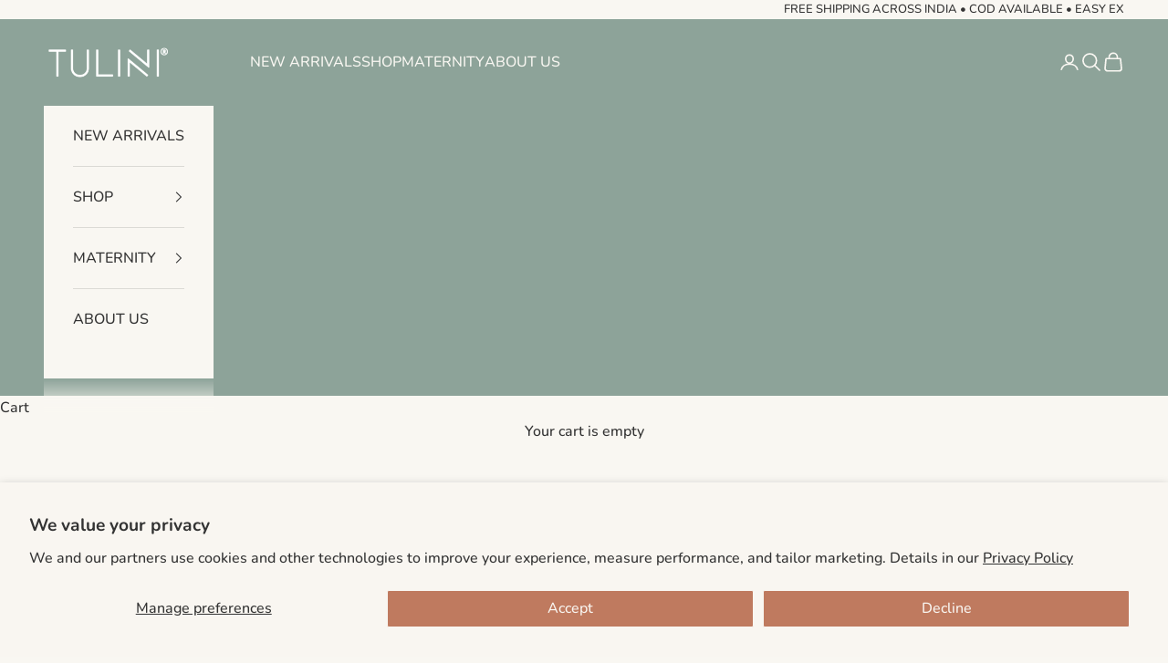

--- FILE ---
content_type: text/html; charset=utf-8
request_url: https://tulini.in/products/jade-cotton-dress
body_size: 44060
content:
<!doctype html>

<html lang="en" dir="ltr">
  <head>
    <meta charset="utf-8">
    <meta name="viewport" content="width=device-width, initial-scale=1.0, height=device-height, minimum-scale=1.0, maximum-scale=5.0">

    <title>Jade Mint Green Floral Cotton Midi Dress</title><meta name="description" content="Our Jade Cotton dress is designed to meet your everyday comfort with style. It has full gathers on the waist and hemline to give an extra flare and grace. The yoke of the dress is creatively made. Potli buttons are added on the front to enhance it&#39;s look. The beautiful pastel colour and lovely florals make this dress a"><link rel="canonical" href="https://tulini.in/products/jade-cotton-dress"><link rel="shortcut icon" href="//tulini.in/cdn/shop/files/icon.png?v=1623380991&width=96">
      <link rel="apple-touch-icon" href="//tulini.in/cdn/shop/files/icon.png?v=1623380991&width=180"><link rel="preconnect" href="https://fonts.shopifycdn.com" crossorigin><link rel="preload" href="//tulini.in/cdn/fonts/noto_serif/notoserif_n4.157efcc933874b41c43d5a6a81253eedd9845384.woff2" as="font" type="font/woff2" crossorigin><link rel="preload" href="//tulini.in/cdn/fonts/nunito/nunito_n5.a0f0edcf8fc7e6ef641de980174adff4690e50c2.woff2" as="font" type="font/woff2" crossorigin><meta property="og:type" content="product">
  <meta property="og:title" content="Jade Mint Green Floral Cotton Midi Dress">
  <meta property="product:price:amount" content="1,299.00">
  <meta property="product:price:currency" content="INR">
  <meta property="product:availability" content="out of stock"><meta property="og:image" content="http://tulini.in/cdn/shop/files/118.jpg?v=1683780759&width=2048">
  <meta property="og:image:secure_url" content="https://tulini.in/cdn/shop/files/118.jpg?v=1683780759&width=2048">
  <meta property="og:image:width" content="1365">
  <meta property="og:image:height" content="2048"><meta property="og:description" content="Our Jade Cotton dress is designed to meet your everyday comfort with style. It has full gathers on the waist and hemline to give an extra flare and grace. The yoke of the dress is creatively made. Potli buttons are added on the front to enhance it&#39;s look. The beautiful pastel colour and lovely florals make this dress a"><meta property="og:url" content="https://tulini.in/products/jade-cotton-dress">
<meta property="og:site_name" content="TULINI"><meta name="twitter:card" content="summary"><meta name="twitter:title" content="Jade Mint Green Floral Cotton Midi Dress">
  <meta name="twitter:description" content="Our Jade Cotton dress is designed to meet your everyday comfort with style. It has full gathers on the waist and hemline to give an extra flare and grace. The yoke of the dress is creatively made. Potli buttons are added on the front to enhance it&#39;s look. The beautiful pastel colour and lovely florals make this dress a wardrobe must-have. 
Model Height is 5&#39;3&quot; wearing size M.



Fabric

 60x60 Cambric Cotton



Style

 Calf-length dress



Colour
Mint Green


Neck

 V Neck



Sleeves
Three-fourth (puffed)


Length


46 inches



"><meta name="twitter:image" content="https://tulini.in/cdn/shop/files/118.jpg?crop=center&height=1200&v=1683780759&width=1200">
  <meta name="twitter:image:alt" content=""><script async crossorigin fetchpriority="high" src="/cdn/shopifycloud/importmap-polyfill/es-modules-shim.2.4.0.js"></script>
<script type="application/ld+json">{"@context":"http:\/\/schema.org\/","@id":"\/products\/jade-cotton-dress#product","@type":"ProductGroup","brand":{"@type":"Brand","name":"TULINI"},"category":"Dresses","description":"Our Jade Cotton dress is designed to meet your everyday comfort with style. It has full gathers on the waist and hemline to give an extra flare and grace. The yoke of the dress is creatively made. Potli buttons are added on the front to enhance it's look. The beautiful pastel colour and lovely florals make this dress a wardrobe must-have. \nModel Height is 5'3\" wearing size M.\n\n\n\nFabric\n\n 60x60 Cambric Cotton\n\n\n\nStyle\n\n Calf-length dress\n\n\n\nColour\nMint Green\n\n\nNeck\n\n V Neck\n\n\n\nSleeves\nThree-fourth (puffed)\n\n\nLength\n\n\n46 inches\n\n\n\n","hasVariant":[{"@id":"\/products\/jade-cotton-dress?variant=43614786322672#variant","@type":"Product","image":"https:\/\/tulini.in\/cdn\/shop\/files\/118.jpg?v=1683780759\u0026width=1920","mpn":"DR0422038","name":"Jade Mint Green Floral Cotton Midi Dress - XS","offers":{"@id":"\/products\/jade-cotton-dress?variant=43614786322672#offer","@type":"Offer","availability":"http:\/\/schema.org\/OutOfStock","price":"1299.00","priceCurrency":"INR","url":"https:\/\/tulini.in\/products\/jade-cotton-dress?variant=43614786322672"},"sku":"DR-XS-0422038"}],"name":"Jade Mint Green Floral Cotton Midi Dress","productGroupID":"8027633189104","url":"https:\/\/tulini.in\/products\/jade-cotton-dress"}</script><script type="application/ld+json">
  {
    "@context": "https://schema.org",
    "@type": "BreadcrumbList",
    "itemListElement": [{
        "@type": "ListItem",
        "position": 1,
        "name": "Home",
        "item": "https://tulini.in"
      },{
            "@type": "ListItem",
            "position": 2,
            "name": "Jade Mint Green Floral Cotton Midi Dress",
            "item": "https://tulini.in/products/jade-cotton-dress"
          }]
  }
</script><style>/* Typography (heading) */
  @font-face {
  font-family: "Noto Serif";
  font-weight: 400;
  font-style: normal;
  font-display: fallback;
  src: url("//tulini.in/cdn/fonts/noto_serif/notoserif_n4.157efcc933874b41c43d5a6a81253eedd9845384.woff2") format("woff2"),
       url("//tulini.in/cdn/fonts/noto_serif/notoserif_n4.e95a8b0e448c8154cafc9526753c78ba0f8e894e.woff") format("woff");
}

@font-face {
  font-family: "Noto Serif";
  font-weight: 400;
  font-style: italic;
  font-display: fallback;
  src: url("//tulini.in/cdn/fonts/noto_serif/notoserif_i4.4a1e90a65903dad5ee34a251027ef579c72001cc.woff2") format("woff2"),
       url("//tulini.in/cdn/fonts/noto_serif/notoserif_i4.864f808316dae3be9b9b07f7f73c1d3fbc5f3858.woff") format("woff");
}

/* Typography (body) */
  @font-face {
  font-family: Nunito;
  font-weight: 500;
  font-style: normal;
  font-display: fallback;
  src: url("//tulini.in/cdn/fonts/nunito/nunito_n5.a0f0edcf8fc7e6ef641de980174adff4690e50c2.woff2") format("woff2"),
       url("//tulini.in/cdn/fonts/nunito/nunito_n5.b31690ac83c982675aeba15b7e6c0a6ec38755b3.woff") format("woff");
}

@font-face {
  font-family: Nunito;
  font-weight: 500;
  font-style: italic;
  font-display: fallback;
  src: url("//tulini.in/cdn/fonts/nunito/nunito_i5.5862f483b9e76a16feef3afe85bc737604befc5c.woff2") format("woff2"),
       url("//tulini.in/cdn/fonts/nunito/nunito_i5.6a66a380d89a267df37dd146366e0d57f301fc3f.woff") format("woff");
}

@font-face {
  font-family: Nunito;
  font-weight: 700;
  font-style: normal;
  font-display: fallback;
  src: url("//tulini.in/cdn/fonts/nunito/nunito_n7.37cf9b8cf43b3322f7e6e13ad2aad62ab5dc9109.woff2") format("woff2"),
       url("//tulini.in/cdn/fonts/nunito/nunito_n7.45cfcfadc6630011252d54d5f5a2c7c98f60d5de.woff") format("woff");
}

@font-face {
  font-family: Nunito;
  font-weight: 700;
  font-style: italic;
  font-display: fallback;
  src: url("//tulini.in/cdn/fonts/nunito/nunito_i7.3f8ba2027bc9ceb1b1764ecab15bae73f86c4632.woff2") format("woff2"),
       url("//tulini.in/cdn/fonts/nunito/nunito_i7.82bfb5f86ec77ada3c9f660da22064c2e46e1469.woff") format("woff");
}

:root {
    /* Container */
    --container-max-width: 100%;
    --container-xxs-max-width: 27.5rem; /* 440px */
    --container-xs-max-width: 42.5rem; /* 680px */
    --container-sm-max-width: 61.25rem; /* 980px */
    --container-md-max-width: 71.875rem; /* 1150px */
    --container-lg-max-width: 78.75rem; /* 1260px */
    --container-xl-max-width: 85rem; /* 1360px */
    --container-gutter: 1.25rem;

    --section-vertical-spacing: 2.5rem;
    --section-vertical-spacing-tight:2.5rem;

    --section-stack-gap:2.25rem;
    --section-stack-gap-tight:2.25rem;

    /* Form settings */
    --form-gap: 1.25rem; /* Gap between fieldset and submit button */
    --fieldset-gap: 1rem; /* Gap between each form input within a fieldset */
    --form-control-gap: 0.625rem; /* Gap between input and label (ignored for floating label) */
    --checkbox-control-gap: 0.75rem; /* Horizontal gap between checkbox and its associated label */
    --input-padding-block: 0.65rem; /* Vertical padding for input, textarea and native select */
    --input-padding-inline: 0.8rem; /* Horizontal padding for input, textarea and native select */
    --checkbox-size: 0.875rem; /* Size (width and height) for checkbox */

    /* Other sizes */
    --sticky-area-height: calc(var(--announcement-bar-is-sticky, 0) * var(--announcement-bar-height, 0px) + var(--header-is-sticky, 0) * var(--header-is-visible, 1) * var(--header-height, 0px));

    /* RTL support */
    --transform-logical-flip: 1;
    --transform-origin-start: left;
    --transform-origin-end: right;

    /**
     * ---------------------------------------------------------------------
     * TYPOGRAPHY
     * ---------------------------------------------------------------------
     */

    /* Font properties */
    --heading-font-family: "Noto Serif", serif;
    --heading-font-weight: 400;
    --heading-font-style: normal;
    --heading-text-transform: normal;
    --heading-letter-spacing: 0.0em;
    --text-font-family: Nunito, sans-serif;
    --text-font-weight: 500;
    --text-font-style: normal;
    --text-letter-spacing: 0.0em;
    --button-font: var(--heading-font-style) var(--heading-font-weight) var(--text-sm) / 1.65 var(--heading-font-family);
    --button-text-transform: uppercase;
    --button-letter-spacing: 0.1em;

    /* Font sizes */--text-heading-size-factor: 1.2;
    --text-h1: max(0.6875rem, clamp(1.375rem, 1.146341463414634rem + 0.975609756097561vw, 2rem) * var(--text-heading-size-factor));
    --text-h2: max(0.6875rem, clamp(1.25rem, 1.0670731707317074rem + 0.7804878048780488vw, 1.75rem) * var(--text-heading-size-factor));
    --text-h3: max(0.6875rem, clamp(1.125rem, 1.0335365853658536rem + 0.3902439024390244vw, 1.375rem) * var(--text-heading-size-factor));
    --text-h4: max(0.6875rem, clamp(1rem, 0.9542682926829268rem + 0.1951219512195122vw, 1.125rem) * var(--text-heading-size-factor));
    --text-h5: calc(0.875rem * var(--text-heading-size-factor));
    --text-h6: calc(0.75rem * var(--text-heading-size-factor));

    --text-xs: 0.75rem;
    --text-sm: 0.8125rem;
    --text-base: 0.875rem;
    --text-lg: 1.0rem;
    --text-xl: 1.25rem;

    /* Rounded variables (used for border radius) */
    --rounded-full: 9999px;
    --button-border-radius: 0.75rem;
    --input-border-radius: 0.75rem;

    /* Box shadow */
    --shadow-sm: 0 2px 8px rgb(0 0 0 / 0.05);
    --shadow: 0 5px 15px rgb(0 0 0 / 0.05);
    --shadow-md: 0 5px 30px rgb(0 0 0 / 0.05);
    --shadow-block: px px px rgb(var(--text-primary) / 0.0);

    /**
     * ---------------------------------------------------------------------
     * OTHER
     * ---------------------------------------------------------------------
     */

    --checkmark-svg-url: url(//tulini.in/cdn/shop/t/25/assets/checkmark.svg?v=74164878046447480991763677428);
    --cursor-zoom-in-svg-url: url(//tulini.in/cdn/shop/t/25/assets/cursor-zoom-in.svg?v=155079800963075342831763676850);
  }

  [dir="rtl"]:root {
    /* RTL support */
    --transform-logical-flip: -1;
    --transform-origin-start: right;
    --transform-origin-end: left;
  }

  @media screen and (min-width: 700px) {
    :root {
      /* Typography (font size) */
      --text-xs: 0.875rem;
      --text-sm: 0.9375rem;
      --text-base: 1.0rem;
      --text-lg: 1.125rem;
      --text-xl: 1.375rem;

      /* Spacing settings */
      --container-gutter: 2rem;
    }
  }

  @media screen and (min-width: 1000px) {
    :root {
      /* Spacing settings */
      --container-gutter: 3rem;

      --section-vertical-spacing: 4rem;
      --section-vertical-spacing-tight: 4rem;

      --section-stack-gap:3rem;
      --section-stack-gap-tight:3rem;
    }
  }:root {/* Overlay used for modal */
    --page-overlay: 0 0 0 / 0.4;

    /* We use the first scheme background as default */
    --page-background: ;

    /* Product colors */
    --on-sale-text: 227 44 43;
    --on-sale-badge-background: 227 44 43;
    --on-sale-badge-text: 255 255 255;
    --sold-out-badge-background: 249 247 242;
    --sold-out-badge-text: 0 0 0 / 0.65;
    --custom-badge-background: 244 255 239;
    --custom-badge-text: 0 0 0 / 0.65;
    --star-color: 141 163 153;

    /* Status colors */
    --success-background: 212 227 203;
    --success-text: 48 122 7;
    --warning-background: 253 241 224;
    --warning-text: 237 138 0;
    --error-background: 243 204 204;
    --error-text: 203 43 43;
  }.color-scheme--scheme-1 {
      /* Color settings */--accent: 92 92 92;
      --text-color: 92 92 92;
      --background: 255 255 255 / 1.0;
      --background-without-opacity: 255 255 255;
      --background-gradient: ;--border-color: 231 231 231;/* Button colors */
      --button-background: 92 92 92;
      --button-text-color: 255 255 255;

      /* Circled buttons */
      --circle-button-background: 255 255 255;
      --circle-button-text-color: 28 28 28;
    }.shopify-section:has(.section-spacing.color-scheme--bg-54922f2e920ba8346f6dc0fba343d673) + .shopify-section:has(.section-spacing.color-scheme--bg-54922f2e920ba8346f6dc0fba343d673:not(.bordered-section)) .section-spacing {
      padding-block-start: 0;
    }.color-scheme--scheme-2 {
      /* Color settings */--accent: 92 92 92;
      --text-color: 92 92 92;
      --background: 243 243 243 / 1.0;
      --background-without-opacity: 243 243 243;
      --background-gradient: ;--border-color: 220 220 220;/* Button colors */
      --button-background: 92 92 92;
      --button-text-color: 255 255 255;

      /* Circled buttons */
      --circle-button-background: 255 255 255;
      --circle-button-text-color: 92 92 92;
    }.shopify-section:has(.section-spacing.color-scheme--bg-78566feb045e1e2e6eb726ab373c36bd) + .shopify-section:has(.section-spacing.color-scheme--bg-78566feb045e1e2e6eb726ab373c36bd:not(.bordered-section)) .section-spacing {
      padding-block-start: 0;
    }.color-scheme--scheme-3 {
      /* Color settings */--accent: 255 255 255;
      --text-color: 255 255 255;
      --background: 28 28 28 / 1.0;
      --background-without-opacity: 28 28 28;
      --background-gradient: ;--border-color: 62 62 62;/* Button colors */
      --button-background: 255 255 255;
      --button-text-color: 28 28 28;

      /* Circled buttons */
      --circle-button-background: 255 255 255;
      --circle-button-text-color: 28 28 28;
    }.shopify-section:has(.section-spacing.color-scheme--bg-c1f8cb21047e4797e94d0969dc5d1e44) + .shopify-section:has(.section-spacing.color-scheme--bg-c1f8cb21047e4797e94d0969dc5d1e44:not(.bordered-section)) .section-spacing {
      padding-block-start: 0;
    }.color-scheme--scheme-4 {
      /* Color settings */--accent: 255 255 255;
      --text-color: 255 255 255;
      --background: 0 0 0 / 0.0;
      --background-without-opacity: 0 0 0;
      --background-gradient: ;--border-color: 255 255 255;/* Button colors */
      --button-background: 255 255 255;
      --button-text-color: 28 28 28;

      /* Circled buttons */
      --circle-button-background: 255 255 255;
      --circle-button-text-color: 28 28 28;
    }.shopify-section:has(.section-spacing.color-scheme--bg-3671eee015764974ee0aef1536023e0f) + .shopify-section:has(.section-spacing.color-scheme--bg-3671eee015764974ee0aef1536023e0f:not(.bordered-section)) .section-spacing {
      padding-block-start: 0;
    }.color-scheme--scheme-593c6ada-e3ce-47f6-bf4a-a70e187d9d10 {
      /* Color settings */--accent: 255 255 255;
      --text-color: 28 28 28;
      --background: 0 0 0 / 0.0;
      --background-without-opacity: 0 0 0;
      --background-gradient: ;--border-color: 28 28 28;/* Button colors */
      --button-background: 255 255 255;
      --button-text-color: 28 28 28;

      /* Circled buttons */
      --circle-button-background: 255 255 255;
      --circle-button-text-color: 28 28 28;
    }.shopify-section:has(.section-spacing.color-scheme--bg-3671eee015764974ee0aef1536023e0f) + .shopify-section:has(.section-spacing.color-scheme--bg-3671eee015764974ee0aef1536023e0f:not(.bordered-section)) .section-spacing {
      padding-block-start: 0;
    }.color-scheme--scheme-e539c2ee-9699-4fec-a25b-645dbd9c1c79 {
      /* Color settings */--accent: 192 122 95;
      --text-color: 249 247 242;
      --background: 141 163 153 / 1.0;
      --background-without-opacity: 141 163 153;
      --background-gradient: ;--border-color: 157 176 166;/* Button colors */
      --button-background: 192 122 95;
      --button-text-color: 249 247 242;

      /* Circled buttons */
      --circle-button-background: 249 247 242;
      --circle-button-text-color: 51 51 51;
    }.shopify-section:has(.section-spacing.color-scheme--bg-2dc297d4c3f3ed9a766e603c76855810) + .shopify-section:has(.section-spacing.color-scheme--bg-2dc297d4c3f3ed9a766e603c76855810:not(.bordered-section)) .section-spacing {
      padding-block-start: 0;
    }.color-scheme--scheme-e8905120-e644-4bd1-b981-7bdbde3a1e6c {
      /* Color settings */--accent: 192 122 95;
      --text-color: 51 51 51;
      --background: 249 247 242 / 1.0;
      --background-without-opacity: 249 247 242;
      --background-gradient: ;--border-color: 219 218 213;/* Button colors */
      --button-background: 192 122 95;
      --button-text-color: 249 247 242;

      /* Circled buttons */
      --circle-button-background: 249 247 242;
      --circle-button-text-color: 51 51 51;
    }.shopify-section:has(.section-spacing.color-scheme--bg-1d35dd6a854b11c1823ad05337c2b094) + .shopify-section:has(.section-spacing.color-scheme--bg-1d35dd6a854b11c1823ad05337c2b094:not(.bordered-section)) .section-spacing {
      padding-block-start: 0;
    }.color-scheme--dialog {
      /* Color settings */--accent: 192 122 95;
      --text-color: 51 51 51;
      --background: 249 247 242 / 1.0;
      --background-without-opacity: 249 247 242;
      --background-gradient: ;--border-color: 219 218 213;/* Button colors */
      --button-background: 192 122 95;
      --button-text-color: 249 247 242;

      /* Circled buttons */
      --circle-button-background: 249 247 242;
      --circle-button-text-color: 51 51 51;
    }
</style><script>
  // This allows to expose several variables to the global scope, to be used in scripts
  window.themeVariables = {
    settings: {
      showPageTransition: null,
      pageType: "product",
      moneyFormat: "₹ {{amount}}",
      moneyWithCurrencyFormat: "₹ {{amount}}",
      currencyCodeEnabled: true,
      cartType: "drawer",
      staggerMenuApparition: false
    },

    strings: {
      addedToCart: "Added to your cart!",
      closeGallery: "Close gallery",
      zoomGallery: "Zoom picture",
      errorGallery: "Image cannot be loaded",
      shippingEstimatorNoResults: "Sorry, we do not ship to your address.",
      shippingEstimatorOneResult: "There is one shipping rate for your address:",
      shippingEstimatorMultipleResults: "There are several shipping rates for your address:",
      shippingEstimatorError: "One or more error occurred while retrieving shipping rates:",
      next: "Next",
      previous: "Previous"
    },

    mediaQueries: {
      'sm': 'screen and (min-width: 700px)',
      'md': 'screen and (min-width: 1000px)',
      'lg': 'screen and (min-width: 1150px)',
      'xl': 'screen and (min-width: 1400px)',
      '2xl': 'screen and (min-width: 1600px)',
      'sm-max': 'screen and (max-width: 699px)',
      'md-max': 'screen and (max-width: 999px)',
      'lg-max': 'screen and (max-width: 1149px)',
      'xl-max': 'screen and (max-width: 1399px)',
      '2xl-max': 'screen and (max-width: 1599px)',
      'motion-safe': '(prefers-reduced-motion: no-preference)',
      'motion-reduce': '(prefers-reduced-motion: reduce)',
      'supports-hover': 'screen and (pointer: fine)',
      'supports-touch': 'screen and (hover: none)'
    }
  };</script><script type="importmap">{
        "imports": {
          "vendor": "//tulini.in/cdn/shop/t/25/assets/vendor.min.js?v=118757129943152772801760280657",
          "theme": "//tulini.in/cdn/shop/t/25/assets/theme.js?v=101968322525841978421760280657",
          "photoswipe": "//tulini.in/cdn/shop/t/25/assets/photoswipe.min.js?v=13374349288281597431760280657"
        }
      }
    </script>

    <script type="module" src="//tulini.in/cdn/shop/t/25/assets/vendor.min.js?v=118757129943152772801760280657"></script>
    <script type="module" src="//tulini.in/cdn/shop/t/25/assets/theme.js?v=101968322525841978421760280657"></script>

    <script>window.performance && window.performance.mark && window.performance.mark('shopify.content_for_header.start');</script><meta name="google-site-verification" content="7u6HMjfWqpxwGF1PnNdl3GynDGfy8hWDLZtNYiNgYqk">
<meta id="shopify-digital-wallet" name="shopify-digital-wallet" content="/57018777764/digital_wallets/dialog">
<link rel="alternate" type="application/json+oembed" href="https://tulini.in/products/jade-cotton-dress.oembed">
<script async="async" src="/checkouts/internal/preloads.js?locale=en-IN"></script>
<script id="shopify-features" type="application/json">{"accessToken":"3286ba82ef00994a23db30972f915047","betas":["rich-media-storefront-analytics"],"domain":"tulini.in","predictiveSearch":true,"shopId":57018777764,"locale":"en"}</script>
<script>var Shopify = Shopify || {};
Shopify.shop = "tulini-in.myshopify.com";
Shopify.locale = "en";
Shopify.currency = {"active":"INR","rate":"1.0"};
Shopify.country = "IN";
Shopify.theme = {"name":"TULINI - Latest","id":156607480048,"schema_name":"Prestige","schema_version":"10.10.1","theme_store_id":855,"role":"main"};
Shopify.theme.handle = "null";
Shopify.theme.style = {"id":null,"handle":null};
Shopify.cdnHost = "tulini.in/cdn";
Shopify.routes = Shopify.routes || {};
Shopify.routes.root = "/";</script>
<script type="module">!function(o){(o.Shopify=o.Shopify||{}).modules=!0}(window);</script>
<script>!function(o){function n(){var o=[];function n(){o.push(Array.prototype.slice.apply(arguments))}return n.q=o,n}var t=o.Shopify=o.Shopify||{};t.loadFeatures=n(),t.autoloadFeatures=n()}(window);</script>
<script id="shop-js-analytics" type="application/json">{"pageType":"product"}</script>
<script defer="defer" async type="module" src="//tulini.in/cdn/shopifycloud/shop-js/modules/v2/client.init-shop-cart-sync_IZsNAliE.en.esm.js"></script>
<script defer="defer" async type="module" src="//tulini.in/cdn/shopifycloud/shop-js/modules/v2/chunk.common_0OUaOowp.esm.js"></script>
<script type="module">
  await import("//tulini.in/cdn/shopifycloud/shop-js/modules/v2/client.init-shop-cart-sync_IZsNAliE.en.esm.js");
await import("//tulini.in/cdn/shopifycloud/shop-js/modules/v2/chunk.common_0OUaOowp.esm.js");

  window.Shopify.SignInWithShop?.initShopCartSync?.({"fedCMEnabled":true,"windoidEnabled":true});

</script>
<script>(function() {
  var isLoaded = false;
  function asyncLoad() {
    if (isLoaded) return;
    isLoaded = true;
    var urls = ["https:\/\/tracker.wigzopush.com\/shopify.js?orgtoken=f1nhXcYASAe9_fXwZlXxTQ\u0026shop=tulini-in.myshopify.com","https:\/\/tracker.wigzopush.com\/shopify.js?orgtoken=f1nhXcYASAe9_fXwZlXxTQ\u0026shop=tulini-in.myshopify.com","https:\/\/cdn2.hextom.com\/js\/smartpushmarketing.js?shop=tulini-in.myshopify.com","https:\/\/sr-cdn.shiprocket.in\/sr-promise\/static\/uc.js?channel_id=4\u0026sr_company_id=875979\u0026shop=tulini-in.myshopify.com"];
    for (var i = 0; i < urls.length; i++) {
      var s = document.createElement('script');
      s.type = 'text/javascript';
      s.async = true;
      s.src = urls[i];
      var x = document.getElementsByTagName('script')[0];
      x.parentNode.insertBefore(s, x);
    }
  };
  if(window.attachEvent) {
    window.attachEvent('onload', asyncLoad);
  } else {
    window.addEventListener('load', asyncLoad, false);
  }
})();</script>
<script id="__st">var __st={"a":57018777764,"offset":19800,"reqid":"799b3760-bc98-4542-8e7f-099438d92eeb-1768544229","pageurl":"tulini.in\/products\/jade-cotton-dress","u":"232413b66e85","p":"product","rtyp":"product","rid":8027633189104};</script>
<script>window.ShopifyPaypalV4VisibilityTracking = true;</script>
<script id="captcha-bootstrap">!function(){'use strict';const t='contact',e='account',n='new_comment',o=[[t,t],['blogs',n],['comments',n],[t,'customer']],c=[[e,'customer_login'],[e,'guest_login'],[e,'recover_customer_password'],[e,'create_customer']],r=t=>t.map((([t,e])=>`form[action*='/${t}']:not([data-nocaptcha='true']) input[name='form_type'][value='${e}']`)).join(','),a=t=>()=>t?[...document.querySelectorAll(t)].map((t=>t.form)):[];function s(){const t=[...o],e=r(t);return a(e)}const i='password',u='form_key',d=['recaptcha-v3-token','g-recaptcha-response','h-captcha-response',i],f=()=>{try{return window.sessionStorage}catch{return}},m='__shopify_v',_=t=>t.elements[u];function p(t,e,n=!1){try{const o=window.sessionStorage,c=JSON.parse(o.getItem(e)),{data:r}=function(t){const{data:e,action:n}=t;return t[m]||n?{data:e,action:n}:{data:t,action:n}}(c);for(const[e,n]of Object.entries(r))t.elements[e]&&(t.elements[e].value=n);n&&o.removeItem(e)}catch(o){console.error('form repopulation failed',{error:o})}}const l='form_type',E='cptcha';function T(t){t.dataset[E]=!0}const w=window,h=w.document,L='Shopify',v='ce_forms',y='captcha';let A=!1;((t,e)=>{const n=(g='f06e6c50-85a8-45c8-87d0-21a2b65856fe',I='https://cdn.shopify.com/shopifycloud/storefront-forms-hcaptcha/ce_storefront_forms_captcha_hcaptcha.v1.5.2.iife.js',D={infoText:'Protected by hCaptcha',privacyText:'Privacy',termsText:'Terms'},(t,e,n)=>{const o=w[L][v],c=o.bindForm;if(c)return c(t,g,e,D).then(n);var r;o.q.push([[t,g,e,D],n]),r=I,A||(h.body.append(Object.assign(h.createElement('script'),{id:'captcha-provider',async:!0,src:r})),A=!0)});var g,I,D;w[L]=w[L]||{},w[L][v]=w[L][v]||{},w[L][v].q=[],w[L][y]=w[L][y]||{},w[L][y].protect=function(t,e){n(t,void 0,e),T(t)},Object.freeze(w[L][y]),function(t,e,n,w,h,L){const[v,y,A,g]=function(t,e,n){const i=e?o:[],u=t?c:[],d=[...i,...u],f=r(d),m=r(i),_=r(d.filter((([t,e])=>n.includes(e))));return[a(f),a(m),a(_),s()]}(w,h,L),I=t=>{const e=t.target;return e instanceof HTMLFormElement?e:e&&e.form},D=t=>v().includes(t);t.addEventListener('submit',(t=>{const e=I(t);if(!e)return;const n=D(e)&&!e.dataset.hcaptchaBound&&!e.dataset.recaptchaBound,o=_(e),c=g().includes(e)&&(!o||!o.value);(n||c)&&t.preventDefault(),c&&!n&&(function(t){try{if(!f())return;!function(t){const e=f();if(!e)return;const n=_(t);if(!n)return;const o=n.value;o&&e.removeItem(o)}(t);const e=Array.from(Array(32),(()=>Math.random().toString(36)[2])).join('');!function(t,e){_(t)||t.append(Object.assign(document.createElement('input'),{type:'hidden',name:u})),t.elements[u].value=e}(t,e),function(t,e){const n=f();if(!n)return;const o=[...t.querySelectorAll(`input[type='${i}']`)].map((({name:t})=>t)),c=[...d,...o],r={};for(const[a,s]of new FormData(t).entries())c.includes(a)||(r[a]=s);n.setItem(e,JSON.stringify({[m]:1,action:t.action,data:r}))}(t,e)}catch(e){console.error('failed to persist form',e)}}(e),e.submit())}));const S=(t,e)=>{t&&!t.dataset[E]&&(n(t,e.some((e=>e===t))),T(t))};for(const o of['focusin','change'])t.addEventListener(o,(t=>{const e=I(t);D(e)&&S(e,y())}));const B=e.get('form_key'),M=e.get(l),P=B&&M;t.addEventListener('DOMContentLoaded',(()=>{const t=y();if(P)for(const e of t)e.elements[l].value===M&&p(e,B);[...new Set([...A(),...v().filter((t=>'true'===t.dataset.shopifyCaptcha))])].forEach((e=>S(e,t)))}))}(h,new URLSearchParams(w.location.search),n,t,e,['guest_login'])})(!0,!0)}();</script>
<script integrity="sha256-4kQ18oKyAcykRKYeNunJcIwy7WH5gtpwJnB7kiuLZ1E=" data-source-attribution="shopify.loadfeatures" defer="defer" src="//tulini.in/cdn/shopifycloud/storefront/assets/storefront/load_feature-a0a9edcb.js" crossorigin="anonymous"></script>
<script data-source-attribution="shopify.dynamic_checkout.dynamic.init">var Shopify=Shopify||{};Shopify.PaymentButton=Shopify.PaymentButton||{isStorefrontPortableWallets:!0,init:function(){window.Shopify.PaymentButton.init=function(){};var t=document.createElement("script");t.src="https://tulini.in/cdn/shopifycloud/portable-wallets/latest/portable-wallets.en.js",t.type="module",document.head.appendChild(t)}};
</script>
<script data-source-attribution="shopify.dynamic_checkout.buyer_consent">
  function portableWalletsHideBuyerConsent(e){var t=document.getElementById("shopify-buyer-consent"),n=document.getElementById("shopify-subscription-policy-button");t&&n&&(t.classList.add("hidden"),t.setAttribute("aria-hidden","true"),n.removeEventListener("click",e))}function portableWalletsShowBuyerConsent(e){var t=document.getElementById("shopify-buyer-consent"),n=document.getElementById("shopify-subscription-policy-button");t&&n&&(t.classList.remove("hidden"),t.removeAttribute("aria-hidden"),n.addEventListener("click",e))}window.Shopify?.PaymentButton&&(window.Shopify.PaymentButton.hideBuyerConsent=portableWalletsHideBuyerConsent,window.Shopify.PaymentButton.showBuyerConsent=portableWalletsShowBuyerConsent);
</script>
<script>
  function portableWalletsCleanup(e){e&&e.src&&console.error("Failed to load portable wallets script "+e.src);var t=document.querySelectorAll("shopify-accelerated-checkout .shopify-payment-button__skeleton, shopify-accelerated-checkout-cart .wallet-cart-button__skeleton"),e=document.getElementById("shopify-buyer-consent");for(let e=0;e<t.length;e++)t[e].remove();e&&e.remove()}function portableWalletsNotLoadedAsModule(e){e instanceof ErrorEvent&&"string"==typeof e.message&&e.message.includes("import.meta")&&"string"==typeof e.filename&&e.filename.includes("portable-wallets")&&(window.removeEventListener("error",portableWalletsNotLoadedAsModule),window.Shopify.PaymentButton.failedToLoad=e,"loading"===document.readyState?document.addEventListener("DOMContentLoaded",window.Shopify.PaymentButton.init):window.Shopify.PaymentButton.init())}window.addEventListener("error",portableWalletsNotLoadedAsModule);
</script>

<script type="module" src="https://tulini.in/cdn/shopifycloud/portable-wallets/latest/portable-wallets.en.js" onError="portableWalletsCleanup(this)" crossorigin="anonymous"></script>
<script nomodule>
  document.addEventListener("DOMContentLoaded", portableWalletsCleanup);
</script>

<script id='scb4127' type='text/javascript' async='' src='https://tulini.in/cdn/shopifycloud/privacy-banner/storefront-banner.js'></script><link id="shopify-accelerated-checkout-styles" rel="stylesheet" media="screen" href="https://tulini.in/cdn/shopifycloud/portable-wallets/latest/accelerated-checkout-backwards-compat.css" crossorigin="anonymous">
<style id="shopify-accelerated-checkout-cart">
        #shopify-buyer-consent {
  margin-top: 1em;
  display: inline-block;
  width: 100%;
}

#shopify-buyer-consent.hidden {
  display: none;
}

#shopify-subscription-policy-button {
  background: none;
  border: none;
  padding: 0;
  text-decoration: underline;
  font-size: inherit;
  cursor: pointer;
}

#shopify-subscription-policy-button::before {
  box-shadow: none;
}

      </style>

<script>window.performance && window.performance.mark && window.performance.mark('shopify.content_for_header.end');</script>
<link href="//tulini.in/cdn/shop/t/25/assets/theme.css?v=76452926028652477451763679507" rel="stylesheet" type="text/css" media="all" /><!-- BEGIN app block: shopify://apps/gsc-badges-buttons-icons/blocks/embed/5efbb58f-b36c-464c-81da-a50c201c699f -->

<style>
  .blinks__error {
    display: flex;
    flex-flow: column nowrap;
    gap: 12px;
    padding: 32px;
    border-radius: 12px;
    margin: 12px 0;
    background-color: #fff1e3;
    color: #412d00;
  }

  .blinks__error-title {
    font-size: 18px;
    font-weight: 600;
    line-height: 28px;
  }

  .blinks__error-body {
    font-size: 14px;
    line-height: 24px;
  }
</style>

<script>
  (function() {
    try {
      const widgets = [{"key":"GSC-iXEXnzpPCToVTFb","content":[{"id":"heading-egOOyzjXr","type":"heading","align":"center","color":"#000000","value":"Secure checkout","enabled":false,"padding":{"mobile":{"top":"0px","left":"0px","right":"0px","bottom":"8px"},"desktop":{"top":"0px","left":"0px","right":"0px","bottom":"12px"}},"fontFamily":"inherit","fontWeight":"600","textTransform":"unset","mobileFontSize":"16px","desktopFontSize":"20px","mobileLineHeight":"24px","desktopLineHeight":"24px"},{"id":"pi-NJoKcYQfa","mode":"custom","type":"payment_icons","align":"center","items":[{"id":"paypal-qbufeAJFA","url":"https:\/\/st.getsitecontrol.com\/shared\/payment-icons\/google-pay.svg?rev=aa3959ea354a0bb1d473ff4557a10be0","name":"google-pay"},{"id":"apple-pay-bLRPQqArv","url":"https:\/\/st.getsitecontrol.com\/shared\/payment-icons\/apple-pay.svg?rev=82debffe5e3cc1b070728702213bb36b","name":"apple-pay"},{"id":"visa-vmvNGMaRq","url":"https:\/\/st.getsitecontrol.com\/shared\/payment-icons\/visa.svg?rev=3d7edcb7386c78129986e478ab2f2b3b","name":"visa"},{"id":"mastercard-NjqppYSHy","url":"https:\/\/st.getsitecontrol.com\/shared\/payment-icons\/mastercard.svg?rev=dad14eae29badc1d961e6d5df5d10496","name":"mastercard"},{"id":"american-express-jarndNksT","url":"https:\/\/st.getsitecontrol.com\/shared\/payment-icons\/american-express.svg?rev=ac4aa0a4799aca2cfeee2b24c60f60dd","name":"american-express"}],"style":"custom","margin":{"mobile":{"top":"10px"},"desktop":{"top":"10px","bottom":"10px"}},"preset":"style8","radius":{"value":"8px","enabled":true},"enabled":true,"padding":{"mobile":{},"desktop":{}},"iconColor":{"color":"#c07a5f","enabled":true},"mobileGap":"8px","desktopGap":"8px","iconBorder":{"size":"1px","color":"#000000","enabled":false},"mobileSize":"48px","desktopSize":"64px","hoverAnimation":{"enabled":false,"animation":"scale"},"iconBackground":{"color":"#f9f7f2","enabled":true}},{"id":"text-kVEBEncSZ","type":"text","align":"left","color":"#CCCCCC","value":"This is a note","enabled":false,"padding":{"mobile":{"top":"12px","left":"0px","right":"0px","bottom":"0"},"desktop":{"top":"12px","left":"0px","right":"0px","bottom":"0"}},"fontFamily":"inherit","fontWeight":"400","textTransform":"unset","mobileFontSize":"12px","desktopFontSize":"14px","mobileLineHeight":"18px","desktopLineHeight":"18px"}],"enabled":true,"userCss":"","version":"2","container":{"border":{"size":"1px","color":"#dcdcdc","enabled":false},"margin":{"mobile":{"top":"0px","left":"0px","right":"0px","bottom":"0px"},"desktop":{"top":"0px","left":"0px","right":"0px","bottom":"0px"}},"radius":{"value":"16px","enabled":false},"padding":{"mobile":{"top":"0px","left":"0px","right":"0px","bottom":"0px"},"desktop":{"top":"0px","left":"0px","right":"0px","bottom":"0px"}},"background":{"blur":"0px","color":"#f9f7f2","enabled":false},"displayAnimation":{"enabled":false,"animation":"scaleIn"}},"breakpoint":"768px","hideElements":[],"productMetafields":[]},{"key":"GSC-qpZGuOHRJmpAhij","content":[{"id":"heading-VDVSzWriq","type":"heading","align":"left","color":"#070f18","value":"Fast \u0026 secure","enabled":false,"padding":{"mobile":{"top":"0px","left":"0px","right":"0px","bottom":"8px"},"desktop":{"top":"0px","left":"0px","right":"0px","bottom":"12px"}},"fontFamily":"inherit","fontWeight":"600","textTransform":"unset","mobileFontSize":"16px","desktopFontSize":"20px","mobileLineHeight":"24px","desktopLineHeight":"24px"},{"id":"badge-list-SHAaRMZFI","gap":"0px","card":{"border":{"size":"1px","color":"#000000","enabled":false},"radius":{"value":"4px","enabled":false},"enabled":false,"spacing":"8px","background":{"color":"#f8f8f8","enabled":false}},"type":"badge_list","align":"center","items":[{"icon":{"src":"https:\/\/assets.getsitecontrol.com\/shopify-apps\/shared\/icons\/shipping-delivery\/truck-regular.svg?rev=4bca8b87ab19901704becf6734095ac1","mask":true,"size":"100%","type":"gallery","color":"#c07a5f","shape":null,"enabled":true,"shapeColor":"#f3f3f3"},"border":{"size":"3px","color":"#24d79a","enabled":false},"heading":"Free Shipping across India","popover":{"title":"Enter your title","enabled":false,"linkUrl":"","trigger":"hover","linkText":"Learn more","description":"Enter your description"},"subheading":"","iconAnimation":"none","shapeAnimation":"none"},{"icon":{"src":"https:\/\/assets.getsitecontrol.com\/shopify-apps\/shared\/icons\/payment-money\/money-bills-regular.svg?rev=770a35807c94357f00c7e28635fd4b33","mask":true,"size":"100%","type":"gallery","color":"#c07a5f","shape":null,"enabled":true,"shapeColor":"#f3f3f3"},"border":{"size":"1px","color":"#2a3bc1","enabled":false},"heading":"COD Available","subheading":"","iconAnimation":"none","shapeAnimation":"none"},{"icon":{"src":"https:\/\/assets.getsitecontrol.com\/shopify-apps\/shared\/icons\/shipping-delivery\/box-fast-regular.svg?rev=f7ab9e61263cccbd452f53f191e4ba4c","mask":true,"size":"100%","type":"gallery","color":"#c07a5f","shape":null,"enabled":true,"shapeColor":"#f3f3f3"},"border":{"size":"1px","color":"#2a3bc1","enabled":false},"heading":"15-day Easy Returns","popover":{"title":"Enter your title","enabled":false,"linkUrl":"","trigger":"hover","linkText":"Learn more","description":"Enter your description"},"subheading":"","iconAnimation":"none","shapeAnimation":"none"}],"badges":{"gap":"4px","size":"32px"},"margin":{"mobile":{"top":"10px","left":"0px","right":"0px","bottom":"10px"},"desktop":{"top":"10px","left":"0px","right":"0px","bottom":"10px"}},"enabled":true,"heading":{"color":"#333333","mobileFontSize":"12px","desktopFontSize":"12px"},"padding":{"mobile":{"top":"4px","left":"4px","right":"4px","bottom":"4px"},"desktop":{"top":"0px","left":"0px","right":"0px","bottom":"0px"}},"direction":"row","subheading":{"color":"#696969","mobileFontSize":"11px","desktopFontSize":"12px"},"hoverAnimation":{"enabled":false,"animation":"scale"},"alignInColumnDirection":"left"},{"id":"text-tYXafGQse","type":"text","align":"left","color":"#CCCCCC","value":"This is a note","enabled":false,"padding":{"mobile":{"top":"12px","left":"0px","right":"0px","bottom":"0"},"desktop":{"top":"12px","left":"0px","right":"0px","bottom":"0"}},"fontFamily":"inherit","fontWeight":"400","textTransform":"unset","mobileFontSize":"12px","desktopFontSize":"14px","mobileLineHeight":"18px","desktopLineHeight":"18px"}],"enabled":true,"userCss":"","version":"2","container":{"border":{"size":"1px","color":"#c07a5f","enabled":true},"margin":{"mobile":{"top":"0px","left":"0px","right":"0px","bottom":"0px"},"desktop":{"top":"0px","left":"0px","right":"0px","bottom":"0px"}},"radius":{"value":"8px","enabled":true},"padding":{"mobile":{"top":"0px","left":"0px","right":"0px","bottom":"0px"},"desktop":{"top":"0px","left":"0px","right":"0px","bottom":"0px"}},"background":{"blur":"0px","color":"#f9f7f2","enabled":true},"displayAnimation":{"enabled":false,"animation":"slideIn"}},"breakpoint":"768px","hideElements":[],"productMetafields":[]}] || [];
      if (Array.isArray(window.GSC_BLINKS_WIDGETS)) {
        window.GSC_BLINKS_WIDGETS.push(...widgets);
      } else {
        window.GSC_BLINKS_WIDGETS = widgets;
      }

      if (!window.GSC_BLINKS_META) {
        window.GSC_BLINKS_META = {
          productId: 8027633189104,
          productMetafields: {}
        };
      }
    } catch (error) {
      console.log(error);
    }
  })();
</script>

<script>
  try {
    window.GSC_BLINKS_PAYMENT_TYPES = [];
  } catch (error) {
    // empty
  }
</script>


<!-- END app block --><!-- BEGIN app block: shopify://apps/judge-me-reviews/blocks/judgeme_core/61ccd3b1-a9f2-4160-9fe9-4fec8413e5d8 --><!-- Start of Judge.me Core -->






<link rel="dns-prefetch" href="https://cdnwidget.judge.me">
<link rel="dns-prefetch" href="https://cdn.judge.me">
<link rel="dns-prefetch" href="https://cdn1.judge.me">
<link rel="dns-prefetch" href="https://api.judge.me">

<script data-cfasync='false' class='jdgm-settings-script'>window.jdgmSettings={"pagination":5,"disable_web_reviews":false,"badge_no_review_text":"No reviews","badge_n_reviews_text":"{{ n }} review/reviews","badge_star_color":"#F2C911","hide_badge_preview_if_no_reviews":true,"badge_hide_text":false,"enforce_center_preview_badge":false,"widget_title":"Customer Reviews","widget_open_form_text":"Write a review","widget_close_form_text":"Cancel review","widget_refresh_page_text":"Refresh page","widget_summary_text":"Based on {{ number_of_reviews }} review/reviews","widget_no_review_text":"Be the first to write a review","widget_name_field_text":"Display name","widget_verified_name_field_text":"Verified Name (public)","widget_name_placeholder_text":"Display name","widget_required_field_error_text":"This field is required.","widget_email_field_text":"Email address","widget_verified_email_field_text":"Verified Email (private, can not be edited)","widget_email_placeholder_text":"Your email address","widget_email_field_error_text":"Please enter a valid email address.","widget_rating_field_text":"Rating","widget_review_title_field_text":"Review Title","widget_review_title_placeholder_text":"Give your review a title","widget_review_body_field_text":"Review content","widget_review_body_placeholder_text":"Start writing here...","widget_pictures_field_text":"Picture/Video (optional)","widget_submit_review_text":"Submit Review","widget_submit_verified_review_text":"Submit Verified Review","widget_submit_success_msg_with_auto_publish":"Thank you! Please refresh the page in a few moments to see your review. You can remove or edit your review by logging into \u003ca href='https://judge.me/login' target='_blank' rel='nofollow noopener'\u003eJudge.me\u003c/a\u003e","widget_submit_success_msg_no_auto_publish":"Thank you! Your review will be published as soon as it is approved by the shop admin. You can remove or edit your review by logging into \u003ca href='https://judge.me/login' target='_blank' rel='nofollow noopener'\u003eJudge.me\u003c/a\u003e","widget_show_default_reviews_out_of_total_text":"Showing {{ n_reviews_shown }} out of {{ n_reviews }} reviews.","widget_show_all_link_text":"Show all","widget_show_less_link_text":"Show less","widget_author_said_text":"{{ reviewer_name }} said:","widget_days_text":"{{ n }} days ago","widget_weeks_text":"{{ n }} week/weeks ago","widget_months_text":"{{ n }} month/months ago","widget_years_text":"{{ n }} year/years ago","widget_yesterday_text":"Yesterday","widget_today_text":"Today","widget_replied_text":"\u003e\u003e {{ shop_name }} replied:","widget_read_more_text":"Read more","widget_reviewer_name_as_initial":"","widget_rating_filter_color":"#fbcd0a","widget_rating_filter_see_all_text":"See all reviews","widget_sorting_most_recent_text":"Most Recent","widget_sorting_highest_rating_text":"Highest Rating","widget_sorting_lowest_rating_text":"Lowest Rating","widget_sorting_with_pictures_text":"Only Pictures","widget_sorting_most_helpful_text":"Most Helpful","widget_open_question_form_text":"Ask a question","widget_reviews_subtab_text":"Reviews","widget_questions_subtab_text":"Questions","widget_question_label_text":"Question","widget_answer_label_text":"Answer","widget_question_placeholder_text":"Write your question here","widget_submit_question_text":"Submit Question","widget_question_submit_success_text":"Thank you for your question! We will notify you once it gets answered.","widget_star_color":"#F2C911","verified_badge_text":"Verified","verified_badge_bg_color":"","verified_badge_text_color":"","verified_badge_placement":"left-of-reviewer-name","widget_review_max_height":"","widget_hide_border":false,"widget_social_share":false,"widget_thumb":false,"widget_review_location_show":false,"widget_location_format":"","all_reviews_include_out_of_store_products":true,"all_reviews_out_of_store_text":"(out of store)","all_reviews_pagination":100,"all_reviews_product_name_prefix_text":"about","enable_review_pictures":true,"enable_question_anwser":false,"widget_theme":"","review_date_format":"timestamp","default_sort_method":"most-recent","widget_product_reviews_subtab_text":"Product Reviews","widget_shop_reviews_subtab_text":"Shop Reviews","widget_other_products_reviews_text":"Reviews for other products","widget_store_reviews_subtab_text":"Store reviews","widget_no_store_reviews_text":"This store hasn't received any reviews yet","widget_web_restriction_product_reviews_text":"This product hasn't received any reviews yet","widget_no_items_text":"No items found","widget_show_more_text":"Show more","widget_write_a_store_review_text":"Write a Review","widget_other_languages_heading":"Reviews in Other Languages","widget_translate_review_text":"Translate review to {{ language }}","widget_translating_review_text":"Translating...","widget_show_original_translation_text":"Show original ({{ language }})","widget_translate_review_failed_text":"Review couldn't be translated.","widget_translate_review_retry_text":"Retry","widget_translate_review_try_again_later_text":"Try again later","show_product_url_for_grouped_product":false,"widget_sorting_pictures_first_text":"Pictures First","show_pictures_on_all_rev_page_mobile":true,"show_pictures_on_all_rev_page_desktop":true,"floating_tab_hide_mobile_install_preference":false,"floating_tab_button_name":"★ Reviews","floating_tab_title":"Let customers speak for us","floating_tab_button_color":"","floating_tab_button_background_color":"","floating_tab_url":"","floating_tab_url_enabled":false,"floating_tab_tab_style":"text","all_reviews_text_badge_text":"Customers rate us {{ shop.metafields.judgeme.all_reviews_rating | round: 1 }}/5 based on {{ shop.metafields.judgeme.all_reviews_count }} reviews.","all_reviews_text_badge_text_branded_style":"{{ shop.metafields.judgeme.all_reviews_rating | round: 1 }} out of 5 stars based on {{ shop.metafields.judgeme.all_reviews_count }} reviews","is_all_reviews_text_badge_a_link":false,"show_stars_for_all_reviews_text_badge":false,"all_reviews_text_badge_url":"","all_reviews_text_style":"text","all_reviews_text_color_style":"judgeme_brand_color","all_reviews_text_color":"#108474","all_reviews_text_show_jm_brand":true,"featured_carousel_show_header":true,"featured_carousel_title":"Let customers speak for us","testimonials_carousel_title":"Customers are saying","videos_carousel_title":"Real customer stories","cards_carousel_title":"Customers are saying","featured_carousel_count_text":"from {{ n }} reviews","featured_carousel_add_link_to_all_reviews_page":false,"featured_carousel_url":"","featured_carousel_show_images":true,"featured_carousel_autoslide_interval":5,"featured_carousel_arrows_on_the_sides":true,"featured_carousel_height":200,"featured_carousel_width":100,"featured_carousel_image_size":100,"featured_carousel_image_height":500,"featured_carousel_arrow_color":"#eeeeee","verified_count_badge_style":"vintage","verified_count_badge_orientation":"horizontal","verified_count_badge_color_style":"judgeme_brand_color","verified_count_badge_color":"#108474","is_verified_count_badge_a_link":false,"verified_count_badge_url":"","verified_count_badge_show_jm_brand":true,"widget_rating_preset_default":5,"widget_first_sub_tab":"product-reviews","widget_show_histogram":true,"widget_histogram_use_custom_color":false,"widget_pagination_use_custom_color":false,"widget_star_use_custom_color":false,"widget_verified_badge_use_custom_color":false,"widget_write_review_use_custom_color":false,"picture_reminder_submit_button":"Upload Pictures","enable_review_videos":false,"mute_video_by_default":true,"widget_sorting_videos_first_text":"Videos First","widget_review_pending_text":"Pending","featured_carousel_items_for_large_screen":4,"social_share_options_order":"Facebook,Twitter","remove_microdata_snippet":true,"disable_json_ld":false,"enable_json_ld_products":true,"preview_badge_show_question_text":false,"preview_badge_no_question_text":"No questions","preview_badge_n_question_text":"{{ number_of_questions }} question/questions","qa_badge_show_icon":false,"qa_badge_position":"same-row","remove_judgeme_branding":true,"widget_add_search_bar":false,"widget_search_bar_placeholder":"Search","widget_sorting_verified_only_text":"Verified only","featured_carousel_theme":"compact","featured_carousel_show_rating":true,"featured_carousel_show_title":true,"featured_carousel_show_body":true,"featured_carousel_show_date":false,"featured_carousel_show_reviewer":true,"featured_carousel_show_product":true,"featured_carousel_header_background_color":"#108474","featured_carousel_header_text_color":"#ffffff","featured_carousel_name_product_separator":"reviewed","featured_carousel_full_star_background":"#108474","featured_carousel_empty_star_background":"#dadada","featured_carousel_vertical_theme_background":"#f9fafb","featured_carousel_verified_badge_enable":false,"featured_carousel_verified_badge_color":"#000000","featured_carousel_border_style":"round","featured_carousel_review_line_length_limit":3,"featured_carousel_more_reviews_button_text":"Read more reviews","featured_carousel_view_product_button_text":"View product","all_reviews_page_load_reviews_on":"button_click","all_reviews_page_load_more_text":"Load More Reviews","disable_fb_tab_reviews":false,"enable_ajax_cdn_cache":false,"widget_advanced_speed_features":5,"widget_public_name_text":"displayed publicly like","default_reviewer_name":"John Smith","default_reviewer_name_has_non_latin":true,"widget_reviewer_anonymous":"Anonymous","medals_widget_title":"Judge.me Review Medals","medals_widget_background_color":"#EFEFEF","medals_widget_position":"footer_all_pages","medals_widget_border_color":"#f9fafb","medals_widget_verified_text_position":"left","medals_widget_use_monochromatic_version":true,"medals_widget_elements_color":"#333333","show_reviewer_avatar":true,"widget_invalid_yt_video_url_error_text":"Not a YouTube video URL","widget_max_length_field_error_text":"Please enter no more than {0} characters.","widget_show_country_flag":false,"widget_show_collected_via_shop_app":true,"widget_verified_by_shop_badge_style":"light","widget_verified_by_shop_text":"Verified by Shop","widget_show_photo_gallery":true,"widget_load_with_code_splitting":true,"widget_ugc_install_preference":false,"widget_ugc_title":"Made by us, Shared by you","widget_ugc_subtitle":"Tag us to see your picture featured in our page","widget_ugc_arrows_color":"#ffffff","widget_ugc_primary_button_text":"Buy Now","widget_ugc_primary_button_background_color":"#108474","widget_ugc_primary_button_text_color":"#ffffff","widget_ugc_primary_button_border_width":"0","widget_ugc_primary_button_border_style":"none","widget_ugc_primary_button_border_color":"#108474","widget_ugc_primary_button_border_radius":"25","widget_ugc_secondary_button_text":"Load More","widget_ugc_secondary_button_background_color":"#ffffff","widget_ugc_secondary_button_text_color":"#108474","widget_ugc_secondary_button_border_width":"2","widget_ugc_secondary_button_border_style":"solid","widget_ugc_secondary_button_border_color":"#108474","widget_ugc_secondary_button_border_radius":"25","widget_ugc_reviews_button_text":"View Reviews","widget_ugc_reviews_button_background_color":"#ffffff","widget_ugc_reviews_button_text_color":"#108474","widget_ugc_reviews_button_border_width":"2","widget_ugc_reviews_button_border_style":"solid","widget_ugc_reviews_button_border_color":"#108474","widget_ugc_reviews_button_border_radius":"25","widget_ugc_reviews_button_link_to":"judgeme-reviews-page","widget_ugc_show_post_date":true,"widget_ugc_max_width":"800","widget_rating_metafield_value_type":true,"widget_primary_color":"#1C1C1C","widget_enable_secondary_color":false,"widget_secondary_color":"#edf5f5","widget_summary_average_rating_text":"{{ average_rating }} out of 5","widget_media_grid_title":"Customer photos \u0026 videos","widget_media_grid_see_more_text":"See more","widget_round_style":false,"widget_show_product_medals":true,"widget_verified_by_judgeme_text":"Verified by Judge.me","widget_show_store_medals":true,"widget_verified_by_judgeme_text_in_store_medals":"Verified by Judge.me","widget_media_field_exceed_quantity_message":"Sorry, we can only accept {{ max_media }} for one review.","widget_media_field_exceed_limit_message":"{{ file_name }} is too large, please select a {{ media_type }} less than {{ size_limit }}MB.","widget_review_submitted_text":"Review Submitted!","widget_question_submitted_text":"Question Submitted!","widget_close_form_text_question":"Cancel","widget_write_your_answer_here_text":"Write your answer here","widget_enabled_branded_link":false,"widget_show_collected_by_judgeme":false,"widget_reviewer_name_color":"","widget_write_review_text_color":"","widget_write_review_bg_color":"","widget_collected_by_judgeme_text":"collected by Judge.me","widget_pagination_type":"standard","widget_load_more_text":"Load More","widget_load_more_color":"#108474","widget_full_review_text":"Full Review","widget_read_more_reviews_text":"Read More Reviews","widget_read_questions_text":"Read Questions","widget_questions_and_answers_text":"Questions \u0026 Answers","widget_verified_by_text":"Verified by","widget_verified_text":"Verified","widget_number_of_reviews_text":"{{ number_of_reviews }} reviews","widget_back_button_text":"Back","widget_next_button_text":"Next","widget_custom_forms_filter_button":"Filters","custom_forms_style":"vertical","widget_show_review_information":false,"how_reviews_are_collected":"How reviews are collected?","widget_show_review_keywords":false,"widget_gdpr_statement":"How we use your data: We'll only contact you about the review you left, and only if necessary. By submitting your review, you agree to Judge.me's \u003ca href='https://judge.me/terms' target='_blank' rel='nofollow noopener'\u003eterms\u003c/a\u003e, \u003ca href='https://judge.me/privacy' target='_blank' rel='nofollow noopener'\u003eprivacy\u003c/a\u003e and \u003ca href='https://judge.me/content-policy' target='_blank' rel='nofollow noopener'\u003econtent\u003c/a\u003e policies.","widget_multilingual_sorting_enabled":false,"widget_translate_review_content_enabled":false,"widget_translate_review_content_method":"manual","popup_widget_review_selection":"automatically_with_pictures","popup_widget_round_border_style":true,"popup_widget_show_title":true,"popup_widget_show_body":true,"popup_widget_show_reviewer":false,"popup_widget_show_product":true,"popup_widget_show_pictures":true,"popup_widget_use_review_picture":true,"popup_widget_show_on_home_page":true,"popup_widget_show_on_product_page":true,"popup_widget_show_on_collection_page":true,"popup_widget_show_on_cart_page":true,"popup_widget_position":"bottom_left","popup_widget_first_review_delay":5,"popup_widget_duration":5,"popup_widget_interval":5,"popup_widget_review_count":5,"popup_widget_hide_on_mobile":true,"review_snippet_widget_round_border_style":true,"review_snippet_widget_card_color":"#FFFFFF","review_snippet_widget_slider_arrows_background_color":"#FFFFFF","review_snippet_widget_slider_arrows_color":"#000000","review_snippet_widget_star_color":"#108474","show_product_variant":false,"all_reviews_product_variant_label_text":"Variant: ","widget_show_verified_branding":false,"widget_ai_summary_title":"Customers say","widget_ai_summary_disclaimer":"AI-powered review summary based on recent customer reviews","widget_show_ai_summary":false,"widget_show_ai_summary_bg":false,"widget_show_review_title_input":true,"redirect_reviewers_invited_via_email":"review_widget","request_store_review_after_product_review":false,"request_review_other_products_in_order":false,"review_form_color_scheme":"default","review_form_corner_style":"square","review_form_star_color":{},"review_form_text_color":"#333333","review_form_background_color":"#ffffff","review_form_field_background_color":"#fafafa","review_form_button_color":{},"review_form_button_text_color":"#ffffff","review_form_modal_overlay_color":"#000000","review_content_screen_title_text":"How would you rate this product?","review_content_introduction_text":"We would love it if you would share a bit about your experience.","store_review_form_title_text":"How would you rate this store?","store_review_form_introduction_text":"We would love it if you would share a bit about your experience.","show_review_guidance_text":true,"one_star_review_guidance_text":"Poor","five_star_review_guidance_text":"Great","customer_information_screen_title_text":"About you","customer_information_introduction_text":"Please tell us more about you.","custom_questions_screen_title_text":"Your experience in more detail","custom_questions_introduction_text":"Here are a few questions to help us understand more about your experience.","review_submitted_screen_title_text":"Thanks for your review!","review_submitted_screen_thank_you_text":"We are processing it and it will appear on the store soon.","review_submitted_screen_email_verification_text":"Please confirm your email by clicking the link we just sent you. This helps us keep reviews authentic.","review_submitted_request_store_review_text":"Would you like to share your experience of shopping with us?","review_submitted_review_other_products_text":"Would you like to review these products?","store_review_screen_title_text":"Would you like to share your experience of shopping with us?","store_review_introduction_text":"We value your feedback and use it to improve. Please share any thoughts or suggestions you have.","reviewer_media_screen_title_picture_text":"Share a picture","reviewer_media_introduction_picture_text":"Upload a photo to support your review.","reviewer_media_screen_title_video_text":"Share a video","reviewer_media_introduction_video_text":"Upload a video to support your review.","reviewer_media_screen_title_picture_or_video_text":"Share a picture or video","reviewer_media_introduction_picture_or_video_text":"Upload a photo or video to support your review.","reviewer_media_youtube_url_text":"Paste your Youtube URL here","advanced_settings_next_step_button_text":"Next","advanced_settings_close_review_button_text":"Close","modal_write_review_flow":true,"write_review_flow_required_text":"Required","write_review_flow_privacy_message_text":"We respect your privacy.","write_review_flow_anonymous_text":"Post review as anonymous","write_review_flow_visibility_text":"This won't be visible to other customers.","write_review_flow_multiple_selection_help_text":"Select as many as you like","write_review_flow_single_selection_help_text":"Select one option","write_review_flow_required_field_error_text":"This field is required","write_review_flow_invalid_email_error_text":"Please enter a valid email address","write_review_flow_max_length_error_text":"Max. {{ max_length }} characters.","write_review_flow_media_upload_text":"\u003cb\u003eClick to upload\u003c/b\u003e or drag and drop","write_review_flow_gdpr_statement":"We'll only contact you about your review if necessary. By submitting your review, you agree to our \u003ca href='https://judge.me/terms' target='_blank' rel='nofollow noopener'\u003eterms and conditions\u003c/a\u003e and \u003ca href='https://judge.me/privacy' target='_blank' rel='nofollow noopener'\u003eprivacy policy\u003c/a\u003e.","rating_only_reviews_enabled":false,"show_negative_reviews_help_screen":false,"new_review_flow_help_screen_rating_threshold":3,"negative_review_resolution_screen_title_text":"Tell us more","negative_review_resolution_text":"Your experience matters to us. If there were issues with your purchase, we're here to help. Feel free to reach out to us, we'd love the opportunity to make things right.","negative_review_resolution_button_text":"Contact us","negative_review_resolution_proceed_with_review_text":"Leave a review","negative_review_resolution_subject":"Issue with purchase from {{ shop_name }}.{{ order_name }}","preview_badge_collection_page_install_status":false,"widget_review_custom_css":"","preview_badge_custom_css":"","preview_badge_stars_count":"5-stars","featured_carousel_custom_css":".jdgm-carousel-title-and-link h2 {\n  font-weight: normal;\n  text-transform: uppercase;\n}\n\n.jdgm-carousel-number-of-reviews span {\n  font-weight: 100;\n}","floating_tab_custom_css":"","all_reviews_widget_custom_css":"","medals_widget_custom_css":"","verified_badge_custom_css":"","all_reviews_text_custom_css":"","transparency_badges_collected_via_store_invite":false,"transparency_badges_from_another_provider":false,"transparency_badges_collected_from_store_visitor":false,"transparency_badges_collected_by_verified_review_provider":false,"transparency_badges_earned_reward":false,"transparency_badges_collected_via_store_invite_text":"Review collected via store invitation","transparency_badges_from_another_provider_text":"Review collected from another provider","transparency_badges_collected_from_store_visitor_text":"Review collected from a store visitor","transparency_badges_written_in_google_text":"Review written in Google","transparency_badges_written_in_etsy_text":"Review written in Etsy","transparency_badges_written_in_shop_app_text":"Review written in Shop App","transparency_badges_earned_reward_text":"Review earned a reward for future purchase","product_review_widget_per_page":4,"widget_store_review_label_text":"Review about the store","checkout_comment_extension_title_on_product_page":"Customer Comments","checkout_comment_extension_num_latest_comment_show":5,"checkout_comment_extension_format":"name_and_timestamp","checkout_comment_customer_name":"last_initial","checkout_comment_comment_notification":true,"preview_badge_collection_page_install_preference":false,"preview_badge_home_page_install_preference":false,"preview_badge_product_page_install_preference":true,"review_widget_install_preference":"","review_carousel_install_preference":false,"floating_reviews_tab_install_preference":"none","verified_reviews_count_badge_install_preference":false,"all_reviews_text_install_preference":false,"review_widget_best_location":true,"judgeme_medals_install_preference":false,"review_widget_revamp_enabled":true,"review_widget_qna_enabled":false,"review_widget_revamp_dual_publish_end_date":"2025-12-05T23:25:09.000+00:00","review_widget_header_theme":"sidebar","review_widget_widget_title_enabled":true,"review_widget_header_text_size":"medium","review_widget_header_text_weight":"bold","review_widget_average_rating_style":"bold","review_widget_bar_chart_enabled":true,"review_widget_bar_chart_type":"stars","review_widget_bar_chart_style":"standard","review_widget_expanded_media_gallery_enabled":false,"review_widget_reviews_section_theme":"standard","review_widget_image_style":"thumbnails","review_widget_review_image_ratio":"square","review_widget_stars_size":"small","review_widget_verified_badge":"standard_badge","review_widget_review_title_text_size":"medium","review_widget_review_text_size":"medium","review_widget_review_text_length":"medium","review_widget_number_of_columns_desktop":3,"review_widget_carousel_transition_speed":5,"review_widget_custom_questions_answers_display":"always","review_widget_star_and_histogram_color":"#F2C911","review_widget_button_text_color":"#FFFFFF","review_widget_text_color":"#000000","review_widget_lighter_text_color":"#7B7B7B","review_widget_corner_styling":"soft","review_widget_review_word_singular":"review","review_widget_review_word_plural":"reviews","review_widget_voting_label":"Helpful?","review_widget_shop_reply_label":"Reply from {{ shop_name }}:","review_widget_filters_title":"Filters","qna_widget_question_word_singular":"Question","qna_widget_question_word_plural":"Questions","qna_widget_answer_reply_label":"Answer from {{ answerer_name }}:","qna_content_screen_title_text":"Ask a question about this product","qna_widget_question_required_field_error_text":"Please enter your question.","qna_widget_flow_gdpr_statement":"We'll only contact you about your question if necessary. By submitting your question, you agree to our \u003ca href='https://judge.me/terms' target='_blank' rel='nofollow noopener'\u003eterms and conditions\u003c/a\u003e and \u003ca href='https://judge.me/privacy' target='_blank' rel='nofollow noopener'\u003eprivacy policy\u003c/a\u003e.","qna_widget_question_submitted_text":"Thanks for your question!","qna_widget_close_form_text_question":"Close","qna_widget_question_submit_success_text":"We’ll notify you by email when your question is answered.","all_reviews_widget_v2025_enabled":false,"all_reviews_widget_v2025_header_theme":"default","all_reviews_widget_v2025_widget_title_enabled":true,"all_reviews_widget_v2025_header_text_size":"medium","all_reviews_widget_v2025_header_text_weight":"regular","all_reviews_widget_v2025_average_rating_style":"compact","all_reviews_widget_v2025_bar_chart_enabled":true,"all_reviews_widget_v2025_bar_chart_type":"numbers","all_reviews_widget_v2025_bar_chart_style":"standard","all_reviews_widget_v2025_expanded_media_gallery_enabled":false,"all_reviews_widget_v2025_show_store_medals":true,"all_reviews_widget_v2025_show_photo_gallery":true,"all_reviews_widget_v2025_show_review_keywords":false,"all_reviews_widget_v2025_show_ai_summary":false,"all_reviews_widget_v2025_show_ai_summary_bg":false,"all_reviews_widget_v2025_add_search_bar":false,"all_reviews_widget_v2025_default_sort_method":"most-recent","all_reviews_widget_v2025_reviews_per_page":10,"all_reviews_widget_v2025_reviews_section_theme":"default","all_reviews_widget_v2025_image_style":"thumbnails","all_reviews_widget_v2025_review_image_ratio":"square","all_reviews_widget_v2025_stars_size":"medium","all_reviews_widget_v2025_verified_badge":"bold_badge","all_reviews_widget_v2025_review_title_text_size":"medium","all_reviews_widget_v2025_review_text_size":"medium","all_reviews_widget_v2025_review_text_length":"medium","all_reviews_widget_v2025_number_of_columns_desktop":3,"all_reviews_widget_v2025_carousel_transition_speed":5,"all_reviews_widget_v2025_custom_questions_answers_display":"always","all_reviews_widget_v2025_show_product_variant":false,"all_reviews_widget_v2025_show_reviewer_avatar":true,"all_reviews_widget_v2025_reviewer_name_as_initial":"","all_reviews_widget_v2025_review_location_show":false,"all_reviews_widget_v2025_location_format":"","all_reviews_widget_v2025_show_country_flag":false,"all_reviews_widget_v2025_verified_by_shop_badge_style":"light","all_reviews_widget_v2025_social_share":false,"all_reviews_widget_v2025_social_share_options_order":"Facebook,Twitter,LinkedIn,Pinterest","all_reviews_widget_v2025_pagination_type":"standard","all_reviews_widget_v2025_button_text_color":"#FFFFFF","all_reviews_widget_v2025_text_color":"#000000","all_reviews_widget_v2025_lighter_text_color":"#7B7B7B","all_reviews_widget_v2025_corner_styling":"soft","all_reviews_widget_v2025_title":"Customer reviews","all_reviews_widget_v2025_ai_summary_title":"Customers say about this store","all_reviews_widget_v2025_no_review_text":"Be the first to write a review","platform":"shopify","branding_url":"https://app.judge.me/reviews/stores/tulini.in","branding_text":"Powered by Judge.me","locale":"en","reply_name":"TULINI","widget_version":"3.0","footer":true,"autopublish":true,"review_dates":true,"enable_custom_form":false,"shop_use_review_site":true,"shop_locale":"en","enable_multi_locales_translations":true,"show_review_title_input":true,"review_verification_email_status":"always","can_be_branded":true,"reply_name_text":"TULINI"};</script> <style class='jdgm-settings-style'>.jdgm-xx{left:0}:root{--jdgm-primary-color: #1C1C1C;--jdgm-secondary-color: rgba(28,28,28,0.1);--jdgm-star-color: #F2C911;--jdgm-write-review-text-color: white;--jdgm-write-review-bg-color: #1C1C1C;--jdgm-paginate-color: #1C1C1C;--jdgm-border-radius: 0;--jdgm-reviewer-name-color: #1C1C1C}.jdgm-histogram__bar-content{background-color:#1C1C1C}.jdgm-rev[data-verified-buyer=true] .jdgm-rev__icon.jdgm-rev__icon:after,.jdgm-rev__buyer-badge.jdgm-rev__buyer-badge{color:white;background-color:#1C1C1C}.jdgm-review-widget--small .jdgm-gallery.jdgm-gallery .jdgm-gallery__thumbnail-link:nth-child(8) .jdgm-gallery__thumbnail-wrapper.jdgm-gallery__thumbnail-wrapper:before{content:"See more"}@media only screen and (min-width: 768px){.jdgm-gallery.jdgm-gallery .jdgm-gallery__thumbnail-link:nth-child(8) .jdgm-gallery__thumbnail-wrapper.jdgm-gallery__thumbnail-wrapper:before{content:"See more"}}.jdgm-preview-badge .jdgm-star.jdgm-star{color:#F2C911}.jdgm-prev-badge[data-average-rating='0.00']{display:none !important}.jdgm-author-all-initials{display:none !important}.jdgm-author-last-initial{display:none !important}.jdgm-rev-widg__title{visibility:hidden}.jdgm-rev-widg__summary-text{visibility:hidden}.jdgm-prev-badge__text{visibility:hidden}.jdgm-rev__prod-link-prefix:before{content:'about'}.jdgm-rev__variant-label:before{content:'Variant: '}.jdgm-rev__out-of-store-text:before{content:'(out of store)'}.jdgm-preview-badge[data-template="collection"]{display:none !important}.jdgm-preview-badge[data-template="index"]{display:none !important}.jdgm-verified-count-badget[data-from-snippet="true"]{display:none !important}.jdgm-carousel-wrapper[data-from-snippet="true"]{display:none !important}.jdgm-all-reviews-text[data-from-snippet="true"]{display:none !important}.jdgm-medals-section[data-from-snippet="true"]{display:none !important}.jdgm-ugc-media-wrapper[data-from-snippet="true"]{display:none !important}.jdgm-rev__transparency-badge[data-badge-type="review_collected_via_store_invitation"]{display:none !important}.jdgm-rev__transparency-badge[data-badge-type="review_collected_from_another_provider"]{display:none !important}.jdgm-rev__transparency-badge[data-badge-type="review_collected_from_store_visitor"]{display:none !important}.jdgm-rev__transparency-badge[data-badge-type="review_written_in_etsy"]{display:none !important}.jdgm-rev__transparency-badge[data-badge-type="review_written_in_google_business"]{display:none !important}.jdgm-rev__transparency-badge[data-badge-type="review_written_in_shop_app"]{display:none !important}.jdgm-rev__transparency-badge[data-badge-type="review_earned_for_future_purchase"]{display:none !important}.jdgm-review-snippet-widget .jdgm-rev-snippet-widget__cards-container .jdgm-rev-snippet-card{border-radius:8px;background:#fff}.jdgm-review-snippet-widget .jdgm-rev-snippet-widget__cards-container .jdgm-rev-snippet-card__rev-rating .jdgm-star{color:#108474}.jdgm-review-snippet-widget .jdgm-rev-snippet-widget__prev-btn,.jdgm-review-snippet-widget .jdgm-rev-snippet-widget__next-btn{border-radius:50%;background:#fff}.jdgm-review-snippet-widget .jdgm-rev-snippet-widget__prev-btn>svg,.jdgm-review-snippet-widget .jdgm-rev-snippet-widget__next-btn>svg{fill:#000}.jdgm-full-rev-modal.rev-snippet-widget .jm-mfp-container .jm-mfp-content,.jdgm-full-rev-modal.rev-snippet-widget .jm-mfp-container .jdgm-full-rev__icon,.jdgm-full-rev-modal.rev-snippet-widget .jm-mfp-container .jdgm-full-rev__pic-img,.jdgm-full-rev-modal.rev-snippet-widget .jm-mfp-container .jdgm-full-rev__reply{border-radius:8px}.jdgm-full-rev-modal.rev-snippet-widget .jm-mfp-container .jdgm-full-rev[data-verified-buyer="true"] .jdgm-full-rev__icon::after{border-radius:8px}.jdgm-full-rev-modal.rev-snippet-widget .jm-mfp-container .jdgm-full-rev .jdgm-rev__buyer-badge{border-radius:calc( 8px / 2 )}.jdgm-full-rev-modal.rev-snippet-widget .jm-mfp-container .jdgm-full-rev .jdgm-full-rev__replier::before{content:'TULINI'}.jdgm-full-rev-modal.rev-snippet-widget .jm-mfp-container .jdgm-full-rev .jdgm-full-rev__product-button{border-radius:calc( 8px * 6 )}
</style> <style class='jdgm-settings-style'></style>

  
  
  
  <style class='jdgm-miracle-styles'>
  @-webkit-keyframes jdgm-spin{0%{-webkit-transform:rotate(0deg);-ms-transform:rotate(0deg);transform:rotate(0deg)}100%{-webkit-transform:rotate(359deg);-ms-transform:rotate(359deg);transform:rotate(359deg)}}@keyframes jdgm-spin{0%{-webkit-transform:rotate(0deg);-ms-transform:rotate(0deg);transform:rotate(0deg)}100%{-webkit-transform:rotate(359deg);-ms-transform:rotate(359deg);transform:rotate(359deg)}}@font-face{font-family:'JudgemeStar';src:url("[data-uri]") format("woff");font-weight:normal;font-style:normal}.jdgm-star{font-family:'JudgemeStar';display:inline !important;text-decoration:none !important;padding:0 4px 0 0 !important;margin:0 !important;font-weight:bold;opacity:1;-webkit-font-smoothing:antialiased;-moz-osx-font-smoothing:grayscale}.jdgm-star:hover{opacity:1}.jdgm-star:last-of-type{padding:0 !important}.jdgm-star.jdgm--on:before{content:"\e000"}.jdgm-star.jdgm--off:before{content:"\e001"}.jdgm-star.jdgm--half:before{content:"\e002"}.jdgm-widget *{margin:0;line-height:1.4;-webkit-box-sizing:border-box;-moz-box-sizing:border-box;box-sizing:border-box;-webkit-overflow-scrolling:touch}.jdgm-hidden{display:none !important;visibility:hidden !important}.jdgm-temp-hidden{display:none}.jdgm-spinner{width:40px;height:40px;margin:auto;border-radius:50%;border-top:2px solid #eee;border-right:2px solid #eee;border-bottom:2px solid #eee;border-left:2px solid #ccc;-webkit-animation:jdgm-spin 0.8s infinite linear;animation:jdgm-spin 0.8s infinite linear}.jdgm-spinner:empty{display:block}.jdgm-prev-badge{display:block !important}

</style>
<style class='jdgm-miracle-styles'>
  @font-face{font-family:'JudgemeStar';src:url("[data-uri]") format("woff");font-weight:normal;font-style:normal}

</style>


  
  
   


<script data-cfasync='false' class='jdgm-script'>
!function(e){window.jdgm=window.jdgm||{},jdgm.CDN_HOST="https://cdnwidget.judge.me/",jdgm.CDN_HOST_ALT="https://cdn2.judge.me/cdn/widget_frontend/",jdgm.API_HOST="https://api.judge.me/",jdgm.CDN_BASE_URL="https://cdn.shopify.com/extensions/019bc2a9-7271-74a7-b65b-e73c32c977be/judgeme-extensions-295/assets/",
jdgm.docReady=function(d){(e.attachEvent?"complete"===e.readyState:"loading"!==e.readyState)?
setTimeout(d,0):e.addEventListener("DOMContentLoaded",d)},jdgm.loadCSS=function(d,t,o,a){
!o&&jdgm.loadCSS.requestedUrls.indexOf(d)>=0||(jdgm.loadCSS.requestedUrls.push(d),
(a=e.createElement("link")).rel="stylesheet",a.class="jdgm-stylesheet",a.media="nope!",
a.href=d,a.onload=function(){this.media="all",t&&setTimeout(t)},e.body.appendChild(a))},
jdgm.loadCSS.requestedUrls=[],jdgm.loadJS=function(e,d){var t=new XMLHttpRequest;
t.onreadystatechange=function(){4===t.readyState&&(Function(t.response)(),d&&d(t.response))},
t.open("GET",e),t.onerror=function(){if(e.indexOf(jdgm.CDN_HOST)===0&&jdgm.CDN_HOST_ALT!==jdgm.CDN_HOST){var f=e.replace(jdgm.CDN_HOST,jdgm.CDN_HOST_ALT);jdgm.loadJS(f,d)}},t.send()},jdgm.docReady((function(){(window.jdgmLoadCSS||e.querySelectorAll(
".jdgm-widget, .jdgm-all-reviews-page").length>0)&&(jdgmSettings.widget_load_with_code_splitting?
parseFloat(jdgmSettings.widget_version)>=3?jdgm.loadCSS(jdgm.CDN_HOST+"widget_v3/base.css"):
jdgm.loadCSS(jdgm.CDN_HOST+"widget/base.css"):jdgm.loadCSS(jdgm.CDN_HOST+"shopify_v2.css"),
jdgm.loadJS(jdgm.CDN_HOST+"loa"+"der.js"))}))}(document);
</script>
<noscript><link rel="stylesheet" type="text/css" media="all" href="https://cdnwidget.judge.me/shopify_v2.css"></noscript>

<!-- BEGIN app snippet: theme_fix_tags --><script>
  (function() {
    var jdgmThemeFixes = null;
    if (!jdgmThemeFixes) return;
    var thisThemeFix = jdgmThemeFixes[Shopify.theme.id];
    if (!thisThemeFix) return;

    if (thisThemeFix.html) {
      document.addEventListener("DOMContentLoaded", function() {
        var htmlDiv = document.createElement('div');
        htmlDiv.classList.add('jdgm-theme-fix-html');
        htmlDiv.innerHTML = thisThemeFix.html;
        document.body.append(htmlDiv);
      });
    };

    if (thisThemeFix.css) {
      var styleTag = document.createElement('style');
      styleTag.classList.add('jdgm-theme-fix-style');
      styleTag.innerHTML = thisThemeFix.css;
      document.head.append(styleTag);
    };

    if (thisThemeFix.js) {
      var scriptTag = document.createElement('script');
      scriptTag.classList.add('jdgm-theme-fix-script');
      scriptTag.innerHTML = thisThemeFix.js;
      document.head.append(scriptTag);
    };
  })();
</script>
<!-- END app snippet -->
<!-- End of Judge.me Core -->



<!-- END app block --><script src="https://cdn.shopify.com/extensions/019b6e53-d047-773c-b47f-793e1bb2090f/gsc-affiliate-external-links-27/assets/gsc-blinks-widget.js" type="text/javascript" defer="defer"></script>
<script src="https://cdn.shopify.com/extensions/019bc2a9-7271-74a7-b65b-e73c32c977be/judgeme-extensions-295/assets/loader.js" type="text/javascript" defer="defer"></script>
<link href="https://monorail-edge.shopifysvc.com" rel="dns-prefetch">
<script>(function(){if ("sendBeacon" in navigator && "performance" in window) {try {var session_token_from_headers = performance.getEntriesByType('navigation')[0].serverTiming.find(x => x.name == '_s').description;} catch {var session_token_from_headers = undefined;}var session_cookie_matches = document.cookie.match(/_shopify_s=([^;]*)/);var session_token_from_cookie = session_cookie_matches && session_cookie_matches.length === 2 ? session_cookie_matches[1] : "";var session_token = session_token_from_headers || session_token_from_cookie || "";function handle_abandonment_event(e) {var entries = performance.getEntries().filter(function(entry) {return /monorail-edge.shopifysvc.com/.test(entry.name);});if (!window.abandonment_tracked && entries.length === 0) {window.abandonment_tracked = true;var currentMs = Date.now();var navigation_start = performance.timing.navigationStart;var payload = {shop_id: 57018777764,url: window.location.href,navigation_start,duration: currentMs - navigation_start,session_token,page_type: "product"};window.navigator.sendBeacon("https://monorail-edge.shopifysvc.com/v1/produce", JSON.stringify({schema_id: "online_store_buyer_site_abandonment/1.1",payload: payload,metadata: {event_created_at_ms: currentMs,event_sent_at_ms: currentMs}}));}}window.addEventListener('pagehide', handle_abandonment_event);}}());</script>
<script id="web-pixels-manager-setup">(function e(e,d,r,n,o){if(void 0===o&&(o={}),!Boolean(null===(a=null===(i=window.Shopify)||void 0===i?void 0:i.analytics)||void 0===a?void 0:a.replayQueue)){var i,a;window.Shopify=window.Shopify||{};var t=window.Shopify;t.analytics=t.analytics||{};var s=t.analytics;s.replayQueue=[],s.publish=function(e,d,r){return s.replayQueue.push([e,d,r]),!0};try{self.performance.mark("wpm:start")}catch(e){}var l=function(){var e={modern:/Edge?\/(1{2}[4-9]|1[2-9]\d|[2-9]\d{2}|\d{4,})\.\d+(\.\d+|)|Firefox\/(1{2}[4-9]|1[2-9]\d|[2-9]\d{2}|\d{4,})\.\d+(\.\d+|)|Chrom(ium|e)\/(9{2}|\d{3,})\.\d+(\.\d+|)|(Maci|X1{2}).+ Version\/(15\.\d+|(1[6-9]|[2-9]\d|\d{3,})\.\d+)([,.]\d+|)( \(\w+\)|)( Mobile\/\w+|) Safari\/|Chrome.+OPR\/(9{2}|\d{3,})\.\d+\.\d+|(CPU[ +]OS|iPhone[ +]OS|CPU[ +]iPhone|CPU IPhone OS|CPU iPad OS)[ +]+(15[._]\d+|(1[6-9]|[2-9]\d|\d{3,})[._]\d+)([._]\d+|)|Android:?[ /-](13[3-9]|1[4-9]\d|[2-9]\d{2}|\d{4,})(\.\d+|)(\.\d+|)|Android.+Firefox\/(13[5-9]|1[4-9]\d|[2-9]\d{2}|\d{4,})\.\d+(\.\d+|)|Android.+Chrom(ium|e)\/(13[3-9]|1[4-9]\d|[2-9]\d{2}|\d{4,})\.\d+(\.\d+|)|SamsungBrowser\/([2-9]\d|\d{3,})\.\d+/,legacy:/Edge?\/(1[6-9]|[2-9]\d|\d{3,})\.\d+(\.\d+|)|Firefox\/(5[4-9]|[6-9]\d|\d{3,})\.\d+(\.\d+|)|Chrom(ium|e)\/(5[1-9]|[6-9]\d|\d{3,})\.\d+(\.\d+|)([\d.]+$|.*Safari\/(?![\d.]+ Edge\/[\d.]+$))|(Maci|X1{2}).+ Version\/(10\.\d+|(1[1-9]|[2-9]\d|\d{3,})\.\d+)([,.]\d+|)( \(\w+\)|)( Mobile\/\w+|) Safari\/|Chrome.+OPR\/(3[89]|[4-9]\d|\d{3,})\.\d+\.\d+|(CPU[ +]OS|iPhone[ +]OS|CPU[ +]iPhone|CPU IPhone OS|CPU iPad OS)[ +]+(10[._]\d+|(1[1-9]|[2-9]\d|\d{3,})[._]\d+)([._]\d+|)|Android:?[ /-](13[3-9]|1[4-9]\d|[2-9]\d{2}|\d{4,})(\.\d+|)(\.\d+|)|Mobile Safari.+OPR\/([89]\d|\d{3,})\.\d+\.\d+|Android.+Firefox\/(13[5-9]|1[4-9]\d|[2-9]\d{2}|\d{4,})\.\d+(\.\d+|)|Android.+Chrom(ium|e)\/(13[3-9]|1[4-9]\d|[2-9]\d{2}|\d{4,})\.\d+(\.\d+|)|Android.+(UC? ?Browser|UCWEB|U3)[ /]?(15\.([5-9]|\d{2,})|(1[6-9]|[2-9]\d|\d{3,})\.\d+)\.\d+|SamsungBrowser\/(5\.\d+|([6-9]|\d{2,})\.\d+)|Android.+MQ{2}Browser\/(14(\.(9|\d{2,})|)|(1[5-9]|[2-9]\d|\d{3,})(\.\d+|))(\.\d+|)|K[Aa][Ii]OS\/(3\.\d+|([4-9]|\d{2,})\.\d+)(\.\d+|)/},d=e.modern,r=e.legacy,n=navigator.userAgent;return n.match(d)?"modern":n.match(r)?"legacy":"unknown"}(),u="modern"===l?"modern":"legacy",c=(null!=n?n:{modern:"",legacy:""})[u],f=function(e){return[e.baseUrl,"/wpm","/b",e.hashVersion,"modern"===e.buildTarget?"m":"l",".js"].join("")}({baseUrl:d,hashVersion:r,buildTarget:u}),m=function(e){var d=e.version,r=e.bundleTarget,n=e.surface,o=e.pageUrl,i=e.monorailEndpoint;return{emit:function(e){var a=e.status,t=e.errorMsg,s=(new Date).getTime(),l=JSON.stringify({metadata:{event_sent_at_ms:s},events:[{schema_id:"web_pixels_manager_load/3.1",payload:{version:d,bundle_target:r,page_url:o,status:a,surface:n,error_msg:t},metadata:{event_created_at_ms:s}}]});if(!i)return console&&console.warn&&console.warn("[Web Pixels Manager] No Monorail endpoint provided, skipping logging."),!1;try{return self.navigator.sendBeacon.bind(self.navigator)(i,l)}catch(e){}var u=new XMLHttpRequest;try{return u.open("POST",i,!0),u.setRequestHeader("Content-Type","text/plain"),u.send(l),!0}catch(e){return console&&console.warn&&console.warn("[Web Pixels Manager] Got an unhandled error while logging to Monorail."),!1}}}}({version:r,bundleTarget:l,surface:e.surface,pageUrl:self.location.href,monorailEndpoint:e.monorailEndpoint});try{o.browserTarget=l,function(e){var d=e.src,r=e.async,n=void 0===r||r,o=e.onload,i=e.onerror,a=e.sri,t=e.scriptDataAttributes,s=void 0===t?{}:t,l=document.createElement("script"),u=document.querySelector("head"),c=document.querySelector("body");if(l.async=n,l.src=d,a&&(l.integrity=a,l.crossOrigin="anonymous"),s)for(var f in s)if(Object.prototype.hasOwnProperty.call(s,f))try{l.dataset[f]=s[f]}catch(e){}if(o&&l.addEventListener("load",o),i&&l.addEventListener("error",i),u)u.appendChild(l);else{if(!c)throw new Error("Did not find a head or body element to append the script");c.appendChild(l)}}({src:f,async:!0,onload:function(){if(!function(){var e,d;return Boolean(null===(d=null===(e=window.Shopify)||void 0===e?void 0:e.analytics)||void 0===d?void 0:d.initialized)}()){var d=window.webPixelsManager.init(e)||void 0;if(d){var r=window.Shopify.analytics;r.replayQueue.forEach((function(e){var r=e[0],n=e[1],o=e[2];d.publishCustomEvent(r,n,o)})),r.replayQueue=[],r.publish=d.publishCustomEvent,r.visitor=d.visitor,r.initialized=!0}}},onerror:function(){return m.emit({status:"failed",errorMsg:"".concat(f," has failed to load")})},sri:function(e){var d=/^sha384-[A-Za-z0-9+/=]+$/;return"string"==typeof e&&d.test(e)}(c)?c:"",scriptDataAttributes:o}),m.emit({status:"loading"})}catch(e){m.emit({status:"failed",errorMsg:(null==e?void 0:e.message)||"Unknown error"})}}})({shopId: 57018777764,storefrontBaseUrl: "https://tulini.in",extensionsBaseUrl: "https://extensions.shopifycdn.com/cdn/shopifycloud/web-pixels-manager",monorailEndpoint: "https://monorail-edge.shopifysvc.com/unstable/produce_batch",surface: "storefront-renderer",enabledBetaFlags: ["2dca8a86"],webPixelsConfigList: [{"id":"1072824560","configuration":"{\"webPixelName\":\"Judge.me\"}","eventPayloadVersion":"v1","runtimeContext":"STRICT","scriptVersion":"34ad157958823915625854214640f0bf","type":"APP","apiClientId":683015,"privacyPurposes":["ANALYTICS"],"dataSharingAdjustments":{"protectedCustomerApprovalScopes":["read_customer_email","read_customer_name","read_customer_personal_data","read_customer_phone"]}},{"id":"754974960","configuration":"{\"pixel_id\":\"1237930503386896\",\"pixel_type\":\"facebook_pixel\"}","eventPayloadVersion":"v1","runtimeContext":"OPEN","scriptVersion":"ca16bc87fe92b6042fbaa3acc2fbdaa6","type":"APP","apiClientId":2329312,"privacyPurposes":["ANALYTICS","MARKETING","SALE_OF_DATA"],"dataSharingAdjustments":{"protectedCustomerApprovalScopes":["read_customer_address","read_customer_email","read_customer_name","read_customer_personal_data","read_customer_phone"]}},{"id":"502989040","configuration":"{\"config\":\"{\\\"pixel_id\\\":\\\"G-TWYNB7CXL3\\\",\\\"google_tag_ids\\\":[\\\"G-TWYNB7CXL3\\\",\\\"AW-10993085807\\\",\\\"GT-NBP6KK3\\\"],\\\"target_country\\\":\\\"IN\\\",\\\"gtag_events\\\":[{\\\"type\\\":\\\"begin_checkout\\\",\\\"action_label\\\":[\\\"G-TWYNB7CXL3\\\",\\\"AW-10993085807\\\/7gT4COukoeEDEO_a9Pko\\\"]},{\\\"type\\\":\\\"search\\\",\\\"action_label\\\":[\\\"G-TWYNB7CXL3\\\",\\\"AW-10993085807\\\/kdh4CO6koeEDEO_a9Pko\\\"]},{\\\"type\\\":\\\"view_item\\\",\\\"action_label\\\":[\\\"G-TWYNB7CXL3\\\",\\\"AW-10993085807\\\/DuxoCOWkoeEDEO_a9Pko\\\",\\\"MC-28KMHEFYS0\\\"]},{\\\"type\\\":\\\"purchase\\\",\\\"action_label\\\":[\\\"G-TWYNB7CXL3\\\",\\\"AW-10993085807\\\/JLuOCOKkoeEDEO_a9Pko\\\",\\\"MC-28KMHEFYS0\\\"]},{\\\"type\\\":\\\"page_view\\\",\\\"action_label\\\":[\\\"G-TWYNB7CXL3\\\",\\\"AW-10993085807\\\/8w3_CN-koeEDEO_a9Pko\\\",\\\"MC-28KMHEFYS0\\\"]},{\\\"type\\\":\\\"add_payment_info\\\",\\\"action_label\\\":[\\\"G-TWYNB7CXL3\\\",\\\"AW-10993085807\\\/-8dACPGkoeEDEO_a9Pko\\\"]},{\\\"type\\\":\\\"add_to_cart\\\",\\\"action_label\\\":[\\\"G-TWYNB7CXL3\\\",\\\"AW-10993085807\\\/khX2COikoeEDEO_a9Pko\\\"]}],\\\"enable_monitoring_mode\\\":false}\"}","eventPayloadVersion":"v1","runtimeContext":"OPEN","scriptVersion":"b2a88bafab3e21179ed38636efcd8a93","type":"APP","apiClientId":1780363,"privacyPurposes":[],"dataSharingAdjustments":{"protectedCustomerApprovalScopes":["read_customer_address","read_customer_email","read_customer_name","read_customer_personal_data","read_customer_phone"]}},{"id":"shopify-app-pixel","configuration":"{}","eventPayloadVersion":"v1","runtimeContext":"STRICT","scriptVersion":"0450","apiClientId":"shopify-pixel","type":"APP","privacyPurposes":["ANALYTICS","MARKETING"]},{"id":"shopify-custom-pixel","eventPayloadVersion":"v1","runtimeContext":"LAX","scriptVersion":"0450","apiClientId":"shopify-pixel","type":"CUSTOM","privacyPurposes":["ANALYTICS","MARKETING"]}],isMerchantRequest: false,initData: {"shop":{"name":"TULINI","paymentSettings":{"currencyCode":"INR"},"myshopifyDomain":"tulini-in.myshopify.com","countryCode":"IN","storefrontUrl":"https:\/\/tulini.in"},"customer":null,"cart":null,"checkout":null,"productVariants":[{"price":{"amount":1299.0,"currencyCode":"INR"},"product":{"title":"Jade Mint Green Floral Cotton Midi Dress","vendor":"TULINI","id":"8027633189104","untranslatedTitle":"Jade Mint Green Floral Cotton Midi Dress","url":"\/products\/jade-cotton-dress","type":"Kurta"},"id":"43614786322672","image":{"src":"\/\/tulini.in\/cdn\/shop\/files\/118.jpg?v=1683780759"},"sku":"DR-XS-0422038","title":"XS","untranslatedTitle":"XS"}],"purchasingCompany":null},},"https://tulini.in/cdn","fcfee988w5aeb613cpc8e4bc33m6693e112",{"modern":"","legacy":""},{"shopId":"57018777764","storefrontBaseUrl":"https:\/\/tulini.in","extensionBaseUrl":"https:\/\/extensions.shopifycdn.com\/cdn\/shopifycloud\/web-pixels-manager","surface":"storefront-renderer","enabledBetaFlags":"[\"2dca8a86\"]","isMerchantRequest":"false","hashVersion":"fcfee988w5aeb613cpc8e4bc33m6693e112","publish":"custom","events":"[[\"page_viewed\",{}],[\"product_viewed\",{\"productVariant\":{\"price\":{\"amount\":1299.0,\"currencyCode\":\"INR\"},\"product\":{\"title\":\"Jade Mint Green Floral Cotton Midi Dress\",\"vendor\":\"TULINI\",\"id\":\"8027633189104\",\"untranslatedTitle\":\"Jade Mint Green Floral Cotton Midi Dress\",\"url\":\"\/products\/jade-cotton-dress\",\"type\":\"Kurta\"},\"id\":\"43614786322672\",\"image\":{\"src\":\"\/\/tulini.in\/cdn\/shop\/files\/118.jpg?v=1683780759\"},\"sku\":\"DR-XS-0422038\",\"title\":\"XS\",\"untranslatedTitle\":\"XS\"}}]]"});</script><script>
  window.ShopifyAnalytics = window.ShopifyAnalytics || {};
  window.ShopifyAnalytics.meta = window.ShopifyAnalytics.meta || {};
  window.ShopifyAnalytics.meta.currency = 'INR';
  var meta = {"product":{"id":8027633189104,"gid":"gid:\/\/shopify\/Product\/8027633189104","vendor":"TULINI","type":"Kurta","handle":"jade-cotton-dress","variants":[{"id":43614786322672,"price":129900,"name":"Jade Mint Green Floral Cotton Midi Dress - XS","public_title":"XS","sku":"DR-XS-0422038"}],"remote":false},"page":{"pageType":"product","resourceType":"product","resourceId":8027633189104,"requestId":"799b3760-bc98-4542-8e7f-099438d92eeb-1768544229"}};
  for (var attr in meta) {
    window.ShopifyAnalytics.meta[attr] = meta[attr];
  }
</script>
<script class="analytics">
  (function () {
    var customDocumentWrite = function(content) {
      var jquery = null;

      if (window.jQuery) {
        jquery = window.jQuery;
      } else if (window.Checkout && window.Checkout.$) {
        jquery = window.Checkout.$;
      }

      if (jquery) {
        jquery('body').append(content);
      }
    };

    var hasLoggedConversion = function(token) {
      if (token) {
        return document.cookie.indexOf('loggedConversion=' + token) !== -1;
      }
      return false;
    }

    var setCookieIfConversion = function(token) {
      if (token) {
        var twoMonthsFromNow = new Date(Date.now());
        twoMonthsFromNow.setMonth(twoMonthsFromNow.getMonth() + 2);

        document.cookie = 'loggedConversion=' + token + '; expires=' + twoMonthsFromNow;
      }
    }

    var trekkie = window.ShopifyAnalytics.lib = window.trekkie = window.trekkie || [];
    if (trekkie.integrations) {
      return;
    }
    trekkie.methods = [
      'identify',
      'page',
      'ready',
      'track',
      'trackForm',
      'trackLink'
    ];
    trekkie.factory = function(method) {
      return function() {
        var args = Array.prototype.slice.call(arguments);
        args.unshift(method);
        trekkie.push(args);
        return trekkie;
      };
    };
    for (var i = 0; i < trekkie.methods.length; i++) {
      var key = trekkie.methods[i];
      trekkie[key] = trekkie.factory(key);
    }
    trekkie.load = function(config) {
      trekkie.config = config || {};
      trekkie.config.initialDocumentCookie = document.cookie;
      var first = document.getElementsByTagName('script')[0];
      var script = document.createElement('script');
      script.type = 'text/javascript';
      script.onerror = function(e) {
        var scriptFallback = document.createElement('script');
        scriptFallback.type = 'text/javascript';
        scriptFallback.onerror = function(error) {
                var Monorail = {
      produce: function produce(monorailDomain, schemaId, payload) {
        var currentMs = new Date().getTime();
        var event = {
          schema_id: schemaId,
          payload: payload,
          metadata: {
            event_created_at_ms: currentMs,
            event_sent_at_ms: currentMs
          }
        };
        return Monorail.sendRequest("https://" + monorailDomain + "/v1/produce", JSON.stringify(event));
      },
      sendRequest: function sendRequest(endpointUrl, payload) {
        // Try the sendBeacon API
        if (window && window.navigator && typeof window.navigator.sendBeacon === 'function' && typeof window.Blob === 'function' && !Monorail.isIos12()) {
          var blobData = new window.Blob([payload], {
            type: 'text/plain'
          });

          if (window.navigator.sendBeacon(endpointUrl, blobData)) {
            return true;
          } // sendBeacon was not successful

        } // XHR beacon

        var xhr = new XMLHttpRequest();

        try {
          xhr.open('POST', endpointUrl);
          xhr.setRequestHeader('Content-Type', 'text/plain');
          xhr.send(payload);
        } catch (e) {
          console.log(e);
        }

        return false;
      },
      isIos12: function isIos12() {
        return window.navigator.userAgent.lastIndexOf('iPhone; CPU iPhone OS 12_') !== -1 || window.navigator.userAgent.lastIndexOf('iPad; CPU OS 12_') !== -1;
      }
    };
    Monorail.produce('monorail-edge.shopifysvc.com',
      'trekkie_storefront_load_errors/1.1',
      {shop_id: 57018777764,
      theme_id: 156607480048,
      app_name: "storefront",
      context_url: window.location.href,
      source_url: "//tulini.in/cdn/s/trekkie.storefront.cd680fe47e6c39ca5d5df5f0a32d569bc48c0f27.min.js"});

        };
        scriptFallback.async = true;
        scriptFallback.src = '//tulini.in/cdn/s/trekkie.storefront.cd680fe47e6c39ca5d5df5f0a32d569bc48c0f27.min.js';
        first.parentNode.insertBefore(scriptFallback, first);
      };
      script.async = true;
      script.src = '//tulini.in/cdn/s/trekkie.storefront.cd680fe47e6c39ca5d5df5f0a32d569bc48c0f27.min.js';
      first.parentNode.insertBefore(script, first);
    };
    trekkie.load(
      {"Trekkie":{"appName":"storefront","development":false,"defaultAttributes":{"shopId":57018777764,"isMerchantRequest":null,"themeId":156607480048,"themeCityHash":"17081727984627724026","contentLanguage":"en","currency":"INR","eventMetadataId":"d5b1e034-452d-4b7b-ba9a-8d7f904d8204"},"isServerSideCookieWritingEnabled":true,"monorailRegion":"shop_domain","enabledBetaFlags":["65f19447"]},"Session Attribution":{},"S2S":{"facebookCapiEnabled":true,"source":"trekkie-storefront-renderer","apiClientId":580111}}
    );

    var loaded = false;
    trekkie.ready(function() {
      if (loaded) return;
      loaded = true;

      window.ShopifyAnalytics.lib = window.trekkie;

      var originalDocumentWrite = document.write;
      document.write = customDocumentWrite;
      try { window.ShopifyAnalytics.merchantGoogleAnalytics.call(this); } catch(error) {};
      document.write = originalDocumentWrite;

      window.ShopifyAnalytics.lib.page(null,{"pageType":"product","resourceType":"product","resourceId":8027633189104,"requestId":"799b3760-bc98-4542-8e7f-099438d92eeb-1768544229","shopifyEmitted":true});

      var match = window.location.pathname.match(/checkouts\/(.+)\/(thank_you|post_purchase)/)
      var token = match? match[1]: undefined;
      if (!hasLoggedConversion(token)) {
        setCookieIfConversion(token);
        window.ShopifyAnalytics.lib.track("Viewed Product",{"currency":"INR","variantId":43614786322672,"productId":8027633189104,"productGid":"gid:\/\/shopify\/Product\/8027633189104","name":"Jade Mint Green Floral Cotton Midi Dress - XS","price":"1299.00","sku":"DR-XS-0422038","brand":"TULINI","variant":"XS","category":"Kurta","nonInteraction":true,"remote":false},undefined,undefined,{"shopifyEmitted":true});
      window.ShopifyAnalytics.lib.track("monorail:\/\/trekkie_storefront_viewed_product\/1.1",{"currency":"INR","variantId":43614786322672,"productId":8027633189104,"productGid":"gid:\/\/shopify\/Product\/8027633189104","name":"Jade Mint Green Floral Cotton Midi Dress - XS","price":"1299.00","sku":"DR-XS-0422038","brand":"TULINI","variant":"XS","category":"Kurta","nonInteraction":true,"remote":false,"referer":"https:\/\/tulini.in\/products\/jade-cotton-dress"});
      }
    });


        var eventsListenerScript = document.createElement('script');
        eventsListenerScript.async = true;
        eventsListenerScript.src = "//tulini.in/cdn/shopifycloud/storefront/assets/shop_events_listener-3da45d37.js";
        document.getElementsByTagName('head')[0].appendChild(eventsListenerScript);

})();</script>
  <script>
  if (!window.ga || (window.ga && typeof window.ga !== 'function')) {
    window.ga = function ga() {
      (window.ga.q = window.ga.q || []).push(arguments);
      if (window.Shopify && window.Shopify.analytics && typeof window.Shopify.analytics.publish === 'function') {
        window.Shopify.analytics.publish("ga_stub_called", {}, {sendTo: "google_osp_migration"});
      }
      console.error("Shopify's Google Analytics stub called with:", Array.from(arguments), "\nSee https://help.shopify.com/manual/promoting-marketing/pixels/pixel-migration#google for more information.");
    };
    if (window.Shopify && window.Shopify.analytics && typeof window.Shopify.analytics.publish === 'function') {
      window.Shopify.analytics.publish("ga_stub_initialized", {}, {sendTo: "google_osp_migration"});
    }
  }
</script>
<script
  defer
  src="https://tulini.in/cdn/shopifycloud/perf-kit/shopify-perf-kit-3.0.3.min.js"
  data-application="storefront-renderer"
  data-shop-id="57018777764"
  data-render-region="gcp-us-central1"
  data-page-type="product"
  data-theme-instance-id="156607480048"
  data-theme-name="Prestige"
  data-theme-version="10.10.1"
  data-monorail-region="shop_domain"
  data-resource-timing-sampling-rate="10"
  data-shs="true"
  data-shs-beacon="true"
  data-shs-export-with-fetch="true"
  data-shs-logs-sample-rate="1"
  data-shs-beacon-endpoint="https://tulini.in/api/collect"
></script>
</head>

  

  <body class="features--button-transition  color-scheme color-scheme--scheme-e8905120-e644-4bd1-b981-7bdbde3a1e6c"><template id="drawer-default-template">
  <div part="base">
    <div part="overlay"></div>

    <div part="content">
      <header part="header">
        <slot name="header"></slot>

        <dialog-close-button style="display: contents">
          <button type="button" part="close-button tap-area" aria-label="Close"><svg aria-hidden="true" focusable="false" fill="none" width="14" class="icon icon-close" viewBox="0 0 16 16">
      <path d="m1 1 14 14M1 15 15 1" stroke="currentColor" stroke-width="1.7"/>
    </svg>

  </button>
        </dialog-close-button>
      </header>

      <div part="body">
        <slot></slot>
      </div>

      <footer part="footer">
        <slot name="footer"></slot>
      </footer>
    </div>
  </div>
</template><template id="modal-default-template">
  <div part="base">
    <div part="overlay"></div>

    <div part="content">
      <header part="header">
        <slot name="header"></slot>

        <dialog-close-button style="display: contents">
          <button type="button" part="close-button tap-area" aria-label="Close"><svg aria-hidden="true" focusable="false" fill="none" width="14" class="icon icon-close" viewBox="0 0 16 16">
      <path d="m1 1 14 14M1 15 15 1" stroke="currentColor" stroke-width="1.7"/>
    </svg>

  </button>
        </dialog-close-button>
      </header>

      <div part="body">
        <slot></slot>
      </div>
    </div>
  </div>
</template><template id="popover-default-template">
  <div part="base">
    <div part="overlay"></div>

    <div part="content">
      <header part="header">
        <slot name="header"></slot>

        <dialog-close-button style="display: contents">
          <button type="button" part="close-button tap-area" aria-label="Close"><svg aria-hidden="true" focusable="false" fill="none" width="14" class="icon icon-close" viewBox="0 0 16 16">
      <path d="m1 1 14 14M1 15 15 1" stroke="currentColor" stroke-width="1.7"/>
    </svg>

  </button>
        </dialog-close-button>
      </header>

      <div part="body">
        <slot></slot>
      </div>
    </div>
  </div>
</template><template id="header-search-default-template">
  <div part="base">
    <div part="overlay"></div>

    <div part="content">
      <slot></slot>
    </div>
  </div>
</template><template id="video-media-default-template">
  <slot></slot>

  <svg part="play-button" fill="none" width="48" height="48" viewBox="0 0 48 48">
    <path fill-rule="evenodd" clip-rule="evenodd" d="M48 24c0 13.255-10.745 24-24 24S0 37.255 0 24 10.745 0 24 0s24 10.745 24 24Zm-18 0-9-6.6v13.2l9-6.6Z" fill="var(--play-button-background, #f9f7f2)"/>
  </svg>
</template><loading-bar class="loading-bar" aria-hidden="true"></loading-bar>
    <a href="#main" allow-hash-change class="skip-to-content sr-only">Skip to content</a>

    <span id="header-scroll-tracker" style="position: absolute; width: 1px; height: 1px; top: var(--header-scroll-tracker-offset, 10px); left: 0;"></span><!-- BEGIN sections: header-group -->
<aside id="shopify-section-sections--20818391695600__announcement-bar" class="shopify-section shopify-section-group-header-group shopify-section--announcement-bar"><style>
    :root {
      --announcement-bar-is-sticky: 1;}#shopify-section-sections--20818391695600__announcement-bar {
        position: sticky;
        top: 0;
        z-index: 5;
      }

      .shopify-section--header ~ #shopify-section-sections--20818391695600__announcement-bar {
        top: calc(var(--header-is-sticky, 0) * var(--header-height, 0px));
        z-index: 4; /* We have to lower the z-index in case the announcement bar is displayed after the header */
      }#shopify-section-sections--20818391695600__announcement-bar {
      --announcement-bar-font-size: 0.625rem;
    }

    @media screen and (min-width: 999px) {
      #shopify-section-sections--20818391695600__announcement-bar {
        --announcement-bar-font-size: 0.8125rem;
      }
    }
  </style>

  <height-observer variable="announcement-bar">
    <div class="announcement-bar color-scheme color-scheme--scheme-e8905120-e644-4bd1-b981-7bdbde3a1e6c"><marquee class="announcement-bar-style" behavior="scroll" direction="left" loop="infinite" scrollamount="15" scrolldelay="250">
      <announcement-bar-carousel allow-swipe autoplay="5" id="carousel-sections--20818391695600__announcement-bar" class="announcement-bar__carousel"><p class="prose heading is-selected" >FREE SHIPPING ACROSS INDIA • COD AVAILABLE • EASY EXCHANGE & RETURNS</p></announcement-bar-carousel>
      </marquee></div>
  </height-observer>

  <script>
    document.documentElement.style.setProperty('--announcement-bar-height', `${document.getElementById('shopify-section-sections--20818391695600__announcement-bar').clientHeight.toFixed(2)}px`);
  </script></aside><header id="shopify-section-sections--20818391695600__header" class="shopify-section shopify-section-group-header-group shopify-section--header"><style>
  :root {
    --header-is-sticky: 1;
  }

  #shopify-section-sections--20818391695600__header {
    --header-grid: "primary-nav logo secondary-nav" / minmax(0, 1fr) auto minmax(0, 1fr);
    --header-padding-block: 1rem;
    --header-transparent-header-text-color: 51 51 51;
    --header-separation-border-color: 0 0 0 / 0;

    position: relative;
    z-index: 4;
  }

  @media screen and (min-width: 700px) {
    #shopify-section-sections--20818391695600__header {
      --header-padding-block: 1.2rem;
    }
  }

  @media screen and (min-width: 1000px) {
    #shopify-section-sections--20818391695600__header {--header-grid: "logo primary-nav secondary-nav" / auto minmax(0, 1fr) auto;}
  }#shopify-section-sections--20818391695600__header {
      position: sticky;
      top: 0;
    }

    .shopify-section--announcement-bar ~ #shopify-section-sections--20818391695600__header {
      top: calc(var(--announcement-bar-is-sticky, 0) * var(--announcement-bar-height, 0px));
    }#shopify-section-sections--20818391695600__header {
      --header-logo-width: 100px;
    }

    @media screen and (min-width: 700px) {
      #shopify-section-sections--20818391695600__header {
        --header-logo-width: 140px;
      }
    }</style>

<height-observer variable="header">
  <x-header  class="header color-scheme color-scheme--scheme-e539c2ee-9699-4fec-a25b-645dbd9c1c79">
      <a href="/" class="header__logo"><span class="sr-only">TULINI</span><img src="//tulini.in/cdn/shop/files/LogoWhite_7364fb23-5534-41df-896c-6ac826b45599.png?v=1630607739&amp;width=256" alt="TULINI" srcset="//tulini.in/cdn/shop/files/LogoWhite_7364fb23-5534-41df-896c-6ac826b45599.png?v=1630607739&amp;width=256 256w, //tulini.in/cdn/shop/files/LogoWhite_7364fb23-5534-41df-896c-6ac826b45599.png?v=1630607739&amp;width=256 256w" width="256" height="103" sizes="140px" class="header__logo-image"><img src="//tulini.in/cdn/shop/files/Logo_6967da85-e4bd-42b2-a5bd-387f4e8da5ea.png?v=1630606553&amp;width=807" alt="" srcset="//tulini.in/cdn/shop/files/Logo_6967da85-e4bd-42b2-a5bd-387f4e8da5ea.png?v=1630606553&amp;width=256 256w, //tulini.in/cdn/shop/files/Logo_6967da85-e4bd-42b2-a5bd-387f4e8da5ea.png?v=1630606553&amp;width=256 256w" width="807" height="324" sizes="140px" class="header__logo-image header__logo-image--transparent"></a>
    
<nav class="header__primary-nav " aria-label="Primary navigation">
        <button type="button" aria-controls="sidebar-menu" class="md:hidden">
          <span class="sr-only">Navigation menu</span><svg aria-hidden="true" fill="none" focusable="false" width="24" class="header__nav-icon icon icon-hamburger" viewBox="0 0 24 24">
      <path d="M1 19h22M1 12h22M1 5h22" stroke="currentColor" stroke-width="1.7" stroke-linecap="square"/>
    </svg></button><ul class="contents unstyled-list md-max:hidden">

              <li class="header__primary-nav-item" data-title="NEW ARRIVALS"><a href="/collections/new-arrivals" class="block h6" >NEW ARRIVALS</a></li>

              <li class="header__primary-nav-item" data-title="SHOP"><dropdown-menu-disclosure follow-summary-link trigger="hover"><details class="header__menu-disclosure">
                      <summary data-follow-link="/collections/all" class="h6">SHOP</summary><ul class="header__dropdown-menu header__dropdown-menu--restrictable unstyled-list" role="list"><li><a href="/collections/kurta" class="link-faded-reverse" >Kurtas</a></li><li><a href="/collections/jodi" class="link-faded-reverse" >Kurta Bottom Set</a></li><li><a href="/collections/dresses" class="link-faded-reverse" >Dresses</a></li><li><a href="/collections/tops" class="link-faded-reverse" >Tops / Short Kurtis</a></li></ul></details></dropdown-menu-disclosure></li>

              <li class="header__primary-nav-item" data-title="MATERNITY"><dropdown-menu-disclosure follow-summary-link trigger="hover"><details class="header__menu-disclosure">
                      <summary data-follow-link="/collections/maternity-nursing-feeding-wear-women-india" class="h6">MATERNITY</summary><ul class="header__dropdown-menu header__dropdown-menu--restrictable unstyled-list" role="list"><li><a href="/collections/nursing-lounge-wear" class="link-faded-reverse" >Lounge Wear</a></li><li><a href="/collections/maternity-nursing-kurtas-and-dresses" class="link-faded-reverse" >Kurtas and Dresses</a></li></ul></details></dropdown-menu-disclosure></li>

              <li class="header__primary-nav-item" data-title="ABOUT US"><a href="/pages/about-us" class="block h6" >ABOUT US</a></li></ul></nav><nav class="header__secondary-nav" aria-label="Secondary navigation"><ul class="contents unstyled-list"><li class="header__account-link sm-max:hidden">
            <a href="https://login.tulini.in?locale=en&region_country=IN">
              <span class="sr-only">Login</span><svg aria-hidden="true" fill="none" focusable="false" width="24" class="header__nav-icon icon icon-account" viewBox="0 0 24 24">
      <path d="M16.125 8.75c-.184 2.478-2.063 4.5-4.125 4.5s-3.944-2.021-4.125-4.5c-.187-2.578 1.64-4.5 4.125-4.5 2.484 0 4.313 1.969 4.125 4.5Z" stroke="currentColor" stroke-width="1.7" stroke-linecap="round" stroke-linejoin="round"/>
      <path d="M3.017 20.747C3.783 16.5 7.922 14.25 12 14.25s8.217 2.25 8.984 6.497" stroke="currentColor" stroke-width="1.7" stroke-miterlimit="10"/>
    </svg></a>
          </li><li class="header__search-link">
            <a href="/search" aria-controls="header-search-sections--20818391695600__header">
              <span class="sr-only">Search</span><svg aria-hidden="true" fill="none" focusable="false" width="24" class="header__nav-icon icon icon-search" viewBox="0 0 24 24">
      <path d="M10.364 3a7.364 7.364 0 1 0 0 14.727 7.364 7.364 0 0 0 0-14.727Z" stroke="currentColor" stroke-width="1.7" stroke-miterlimit="10"/>
      <path d="M15.857 15.858 21 21.001" stroke="currentColor" stroke-width="1.7" stroke-miterlimit="10" stroke-linecap="round"/>
    </svg></a>
          </li><li class="relative header__cart-link">
          <a href="/cart" aria-controls="cart-drawer" data-no-instant>
            <span class="sr-only">Cart</span><svg aria-hidden="true" fill="none" focusable="false" width="24" class="header__nav-icon icon icon-cart" viewBox="0 0 24 24"><path d="M4.75 8.25A.75.75 0 0 0 4 9L3 19.125c0 1.418 1.207 2.625 2.625 2.625h12.75c1.418 0 2.625-1.149 2.625-2.566L20 9a.75.75 0 0 0-.75-.75H4.75Zm2.75 0v-1.5a4.5 4.5 0 0 1 4.5-4.5v0a4.5 4.5 0 0 1 4.5 4.5v1.5" stroke="currentColor" stroke-width="1.7" stroke-linecap="round" stroke-linejoin="round"/></svg><cart-dot class="header__cart-dot  "></cart-dot>
          </a>
        </li>
      </ul>
    </nav><header-search id="header-search-sections--20818391695600__header" class="header-search">
  <div class="container">
    <form id="predictive-search-form" action="/search" method="GET" aria-owns="header-predictive-search" class="header-search__form" role="search">
      <div class="header-search__form-control"><svg aria-hidden="true" fill="none" focusable="false" width="20" class="icon icon-search" viewBox="0 0 24 24">
      <path d="M10.364 3a7.364 7.364 0 1 0 0 14.727 7.364 7.364 0 0 0 0-14.727Z" stroke="currentColor" stroke-width="1.7" stroke-miterlimit="10"/>
      <path d="M15.857 15.858 21 21.001" stroke="currentColor" stroke-width="1.7" stroke-miterlimit="10" stroke-linecap="round"/>
    </svg><input type="search" name="q" spellcheck="false" class="header-search__input h5 sm:h4" aria-label="Search" placeholder="Search for...">

        <dialog-close-button class="contents">
          <button type="button">
            <span class="sr-only">Close</span><svg aria-hidden="true" focusable="false" fill="none" width="16" class="icon icon-close" viewBox="0 0 16 16">
      <path d="m1 1 14 14M1 15 15 1" stroke="currentColor" stroke-width="1.7"/>
    </svg>

  </button>
        </dialog-close-button>
      </div>
    </form>

    <predictive-search id="header-predictive-search" class="predictive-search">
      <div class="predictive-search__content" slot="results"></div>
    </predictive-search>
  </div>
</header-search><template id="header-sidebar-template">
  <div part="base">
    <div part="overlay"></div>

    <div part="content">
      <header part="header">
        <dialog-close-button class="contents">
          <button type="button" part="close-button tap-area" aria-label="Close"><svg aria-hidden="true" focusable="false" fill="none" width="16" class="icon icon-close" viewBox="0 0 16 16">
      <path d="m1 1 14 14M1 15 15 1" stroke="currentColor" stroke-width="1.7"/>
    </svg>

  </button>
        </dialog-close-button>
      </header>

      <div part="panel-list">
        <slot name="main-panel"></slot><slot name="collapsible-panel"></slot></div>
    </div>
  </div>
</template>

<header-sidebar id="sidebar-menu" class="header-sidebar drawer drawer--sm color-scheme color-scheme--scheme-e8905120-e644-4bd1-b981-7bdbde3a1e6c" template="header-sidebar-template" open-from="left"><div class="header-sidebar__main-panel" slot="main-panel">
    <div class="header-sidebar__scroller">
      <ul class="header-sidebar__linklist divide-y unstyled-list" role="list"><li><a href="/collections/new-arrivals" class="header-sidebar__linklist-button h6">NEW ARRIVALS</a></li><li><button type="button" class="header-sidebar__linklist-button h6" aria-controls="header-panel-2" aria-expanded="false">SHOP<svg aria-hidden="true" focusable="false" fill="none" width="12" class="icon icon-chevron-right  icon--direction-aware" viewBox="0 0 10 10">
      <path d="m3 9 4-4-4-4" stroke="currentColor" stroke-linecap="square"/>
    </svg></button></li><li><button type="button" class="header-sidebar__linklist-button h6" aria-controls="header-panel-3" aria-expanded="false">MATERNITY<svg aria-hidden="true" focusable="false" fill="none" width="12" class="icon icon-chevron-right  icon--direction-aware" viewBox="0 0 10 10">
      <path d="m3 9 4-4-4-4" stroke="currentColor" stroke-linecap="square"/>
    </svg></button></li><li><a href="/pages/about-us" class="header-sidebar__linklist-button h6">ABOUT US</a></li></ul>
    </div><div class="header-sidebar__footer"><a href="https://login.tulini.in?locale=en&region_country=IN" class="text-with-icon smallcaps sm:hidden"><svg aria-hidden="true" fill="none" focusable="false" width="20" class="icon icon-account" viewBox="0 0 24 24">
      <path d="M16.125 8.75c-.184 2.478-2.063 4.5-4.125 4.5s-3.944-2.021-4.125-4.5c-.187-2.578 1.64-4.5 4.125-4.5 2.484 0 4.313 1.969 4.125 4.5Z" stroke="currentColor" stroke-width="1.7" stroke-linecap="round" stroke-linejoin="round"/>
      <path d="M3.017 20.747C3.783 16.5 7.922 14.25 12 14.25s8.217 2.25 8.984 6.497" stroke="currentColor" stroke-width="1.7" stroke-miterlimit="10"/>
    </svg>Login</a></div></div><header-sidebar-collapsible-panel class="header-sidebar__collapsible-panel" slot="collapsible-panel">
      <div class="header-sidebar__scroller"><div id="header-panel-2" class="header-sidebar__sub-panel" hidden>
              <button type="button" class="header-sidebar__back-button link-faded is-divided text-with-icon h6 md:hidden" data-action="close-panel"><svg aria-hidden="true" focusable="false" fill="none" width="12" class="icon icon-chevron-left  icon--direction-aware" viewBox="0 0 10 10">
      <path d="M7 1 3 5l4 4" stroke="currentColor" stroke-linecap="square"/>
    </svg>SHOP</button>

              <ul class="header-sidebar__linklist divide-y unstyled-list" role="list"><li><a href="/collections/kurta" class="header-sidebar__linklist-button h6">Kurtas</a></li><li><a href="/collections/jodi" class="header-sidebar__linklist-button h6">Kurta Bottom Set</a></li><li><a href="/collections/dresses" class="header-sidebar__linklist-button h6">Dresses</a></li><li><a href="/collections/tops" class="header-sidebar__linklist-button h6">Tops / Short Kurtis</a></li></ul></div><div id="header-panel-3" class="header-sidebar__sub-panel" hidden>
              <button type="button" class="header-sidebar__back-button link-faded is-divided text-with-icon h6 md:hidden" data-action="close-panel"><svg aria-hidden="true" focusable="false" fill="none" width="12" class="icon icon-chevron-left  icon--direction-aware" viewBox="0 0 10 10">
      <path d="M7 1 3 5l4 4" stroke="currentColor" stroke-linecap="square"/>
    </svg>MATERNITY</button>

              <ul class="header-sidebar__linklist divide-y unstyled-list" role="list"><li><a href="/collections/nursing-lounge-wear" class="header-sidebar__linklist-button h6">Lounge Wear</a></li><li><a href="/collections/maternity-nursing-kurtas-and-dresses" class="header-sidebar__linklist-button h6">Kurtas and Dresses</a></li></ul></div></div>
    </header-sidebar-collapsible-panel></header-sidebar></x-header>
</height-observer>

<script>
  document.documentElement.style.setProperty('--header-height', `${document.getElementById('shopify-section-sections--20818391695600__header').clientHeight.toFixed(2)}px`);
</script>


</header>
<!-- END sections: header-group --><!-- BEGIN sections: overlay-group -->
<section id="shopify-section-sections--20818391728368__cart-drawer" class="shopify-section shopify-section-group-overlay-group shopify-section--cart-drawer"><cart-drawer id="cart-drawer" class="cart-drawer drawer drawer--center-body color-scheme color-scheme--scheme-e8905120-e644-4bd1-b981-7bdbde3a1e6c" initial-focus="false" handle-editor-events>
  <p class="h4" slot="header">Cart</p><p class="h5 text-center">Your cart is empty</p></cart-drawer>

</section>
<!-- END sections: overlay-group --><main id="main" class="anchor">
      <section id="shopify-section-template--20818391564528__main" class="shopify-section shopify-section--main-product"><style>
  #shopify-section-template--20818391564528__main {
    --product-grid: "product-gallery" "product-info" "product-content" / minmax(0, 1fr);
  }

  @media screen and (min-width: 1000px) {
    #shopify-section-template--20818391564528__main {--product-grid: "product-gallery product-info" auto "product-content product-info" minmax(0, 1fr) / minmax(0, 0.6fr) minmax(0, 0.4fr);}
  }
</style><div class="section-spacing section-spacing--tight color-scheme color-scheme--scheme-e8905120-e644-4bd1-b981-7bdbde3a1e6c color-scheme--bg-1d35dd6a854b11c1823ad05337c2b094">
  <div class="container container--lg">
    <product-rerender id="product-info-8027633189104-template--20818391564528__main" observe-form="product-form-main-8027633189104-template--20818391564528__main" allow-partial-rerender>
      <div class="product"><style>@media screen and (min-width: 1000px) {
    #shopify-section-template--20818391564528__main {--product-gallery-carousel-grid: auto-flow dense / repeat(2, minmax(0, 1fr));
        --product-gallery-carousel-scroll-snap-type: none;
        --product-gallery-carousel-gap: 20px;}}
</style>

<product-gallery class="product-gallery" form="product-form-main-8027633189104-template--20818391564528__main" filtered-indexes="[]"  allow-zoom="2"><open-lightbox-button class="contents">
      <button class="product-gallery__zoom-button circle-button circle-button--sm md:hidden">
        <span class="sr-only">Zoom picture</span><svg aria-hidden="true" focusable="false" width="14" class="icon icon-zoom" viewBox="0 0 14 14">
      <path d="M9.432 9.432a4.94 4.94 0 1 1-6.985-6.985 4.94 4.94 0 0 1 6.985 6.985Zm0 0L13 13" fill="none" stroke="currentColor" stroke-linecap="square"/>
      <path d="M6 3.5V6m0 2.5V6m0 0H3.5h5" fill="none" stroke="currentColor" />
    </svg></button>
    </open-lightbox-button><div class="product-gallery__image-list"><div class="contents"><scroll-carousel adaptive-height id="product-gallery-carousel-8027633189104-template--20818391564528__main" class="product-gallery__carousel scroll-area full-bleed md:unbleed" role="region"><div class="product-gallery__media snap-center is-initial" data-media-type="image" data-media-id="32602378338544" role="group" aria-label="Item 1 of 6" ><img src="//tulini.in/cdn/shop/files/118.jpg?v=1683780759&amp;width=1365" alt="Jade Mint Green Floral Cotton Midi Dress" srcset="//tulini.in/cdn/shop/files/118.jpg?v=1683780759&amp;width=200 200w, //tulini.in/cdn/shop/files/118.jpg?v=1683780759&amp;width=400 400w, //tulini.in/cdn/shop/files/118.jpg?v=1683780759&amp;width=600 600w, //tulini.in/cdn/shop/files/118.jpg?v=1683780759&amp;width=800 800w, //tulini.in/cdn/shop/files/118.jpg?v=1683780759&amp;width=1000 1000w, //tulini.in/cdn/shop/files/118.jpg?v=1683780759&amp;width=1200 1200w" width="1365" height="2048" loading="eager" fetchpriority="high" sizes="(max-width: 699px) calc(100vw - 40px), (max-width: 999px) calc(100vw - 64px), min(560px, 378px - 96px)"></div><div class="product-gallery__media snap-center " data-media-type="image" data-media-id="32602378305776" role="group" aria-label="Item 2 of 6" ><img src="//tulini.in/cdn/shop/files/117.jpg?v=1683780759&amp;width=1365" alt="Jade Mint Green Floral Cotton Midi Dress" srcset="//tulini.in/cdn/shop/files/117.jpg?v=1683780759&amp;width=200 200w, //tulini.in/cdn/shop/files/117.jpg?v=1683780759&amp;width=400 400w, //tulini.in/cdn/shop/files/117.jpg?v=1683780759&amp;width=600 600w, //tulini.in/cdn/shop/files/117.jpg?v=1683780759&amp;width=800 800w, //tulini.in/cdn/shop/files/117.jpg?v=1683780759&amp;width=1000 1000w, //tulini.in/cdn/shop/files/117.jpg?v=1683780759&amp;width=1200 1200w" width="1365" height="2048" loading="lazy" fetchpriority="auto" sizes="(max-width: 699px) calc(100vw - 40px), (max-width: 999px) calc(100vw - 64px), min(560px, 378px - 96px)"></div><div class="product-gallery__media snap-center " data-media-type="image" data-media-id="32602378371312" role="group" aria-label="Item 3 of 6" ><img src="//tulini.in/cdn/shop/files/119.jpg?v=1683780724&amp;width=1365" alt="Jade Mint Green Floral Cotton Midi Dress" srcset="//tulini.in/cdn/shop/files/119.jpg?v=1683780724&amp;width=200 200w, //tulini.in/cdn/shop/files/119.jpg?v=1683780724&amp;width=400 400w, //tulini.in/cdn/shop/files/119.jpg?v=1683780724&amp;width=600 600w, //tulini.in/cdn/shop/files/119.jpg?v=1683780724&amp;width=800 800w, //tulini.in/cdn/shop/files/119.jpg?v=1683780724&amp;width=1000 1000w, //tulini.in/cdn/shop/files/119.jpg?v=1683780724&amp;width=1200 1200w" width="1365" height="2048" loading="lazy" fetchpriority="auto" sizes="(max-width: 699px) calc(100vw - 40px), (max-width: 999px) calc(100vw - 64px), min(560px, 378px - 96px)"></div><div class="product-gallery__media snap-center " data-media-type="image" data-media-id="32602378404080" role="group" aria-label="Item 4 of 6" ><img src="//tulini.in/cdn/shop/files/120.jpg?v=1683780724&amp;width=1365" alt="Jade Mint Green Floral Cotton Midi Dress" srcset="//tulini.in/cdn/shop/files/120.jpg?v=1683780724&amp;width=200 200w, //tulini.in/cdn/shop/files/120.jpg?v=1683780724&amp;width=400 400w, //tulini.in/cdn/shop/files/120.jpg?v=1683780724&amp;width=600 600w, //tulini.in/cdn/shop/files/120.jpg?v=1683780724&amp;width=800 800w, //tulini.in/cdn/shop/files/120.jpg?v=1683780724&amp;width=1000 1000w, //tulini.in/cdn/shop/files/120.jpg?v=1683780724&amp;width=1200 1200w" width="1365" height="2048" loading="lazy" fetchpriority="auto" sizes="(max-width: 699px) calc(100vw - 40px), (max-width: 999px) calc(100vw - 64px), min(560px, 378px - 96px)"></div><div class="product-gallery__media snap-center " data-media-type="image" data-media-id="32602378436848" role="group" aria-label="Item 5 of 6" ><img src="//tulini.in/cdn/shop/files/121.jpg?v=1683780724&amp;width=1365" alt="Jade Mint Green Floral Cotton Midi Dress" srcset="//tulini.in/cdn/shop/files/121.jpg?v=1683780724&amp;width=200 200w, //tulini.in/cdn/shop/files/121.jpg?v=1683780724&amp;width=400 400w, //tulini.in/cdn/shop/files/121.jpg?v=1683780724&amp;width=600 600w, //tulini.in/cdn/shop/files/121.jpg?v=1683780724&amp;width=800 800w, //tulini.in/cdn/shop/files/121.jpg?v=1683780724&amp;width=1000 1000w, //tulini.in/cdn/shop/files/121.jpg?v=1683780724&amp;width=1200 1200w" width="1365" height="2048" loading="lazy" fetchpriority="auto" sizes="(max-width: 699px) calc(100vw - 40px), (max-width: 999px) calc(100vw - 64px), min(560px, 378px - 96px)"></div><div class="product-gallery__media snap-center " data-media-type="image" data-media-id="32602378469616" role="group" aria-label="Item 6 of 6" ><img src="//tulini.in/cdn/shop/files/122.jpg?v=1683780724&amp;width=1365" alt="Jade Mint Green Floral Cotton Midi Dress" srcset="//tulini.in/cdn/shop/files/122.jpg?v=1683780724&amp;width=200 200w, //tulini.in/cdn/shop/files/122.jpg?v=1683780724&amp;width=400 400w, //tulini.in/cdn/shop/files/122.jpg?v=1683780724&amp;width=600 600w, //tulini.in/cdn/shop/files/122.jpg?v=1683780724&amp;width=800 800w, //tulini.in/cdn/shop/files/122.jpg?v=1683780724&amp;width=1000 1000w, //tulini.in/cdn/shop/files/122.jpg?v=1683780724&amp;width=1200 1200w" width="1365" height="2048" loading="lazy" fetchpriority="auto" sizes="(max-width: 699px) calc(100vw - 40px), (max-width: 999px) calc(100vw - 64px), min(560px, 378px - 96px)"></div></scroll-carousel></div></div><carousel-navigation class="page-dots align-self-center  md:hidden" aria-controls="product-gallery-carousel-8027633189104-template--20818391564528__main"><button type="button" class="tap-area"  aria-current="true">
              <span class="sr-only">Go to item 1</span>
            </button><button type="button" class="tap-area"  aria-current="false">
              <span class="sr-only">Go to item 2</span>
            </button><button type="button" class="tap-area"  aria-current="false">
              <span class="sr-only">Go to item 3</span>
            </button><button type="button" class="tap-area"  aria-current="false">
              <span class="sr-only">Go to item 4</span>
            </button><button type="button" class="tap-area"  aria-current="false">
              <span class="sr-only">Go to item 5</span>
            </button><button type="button" class="tap-area"  aria-current="false">
              <span class="sr-only">Go to item 6</span>
            </button></carousel-navigation></product-gallery>
<safe-sticky class="product-info product-info--center">
  <div class="product-info__block-list"><div class="product-info__block-item" data-block-id="badges_EF3Rct" data-block-type="badges" ><badge-list class="badge-list "><on-sale-badge class="badge badge--on-sale">Save 37%</on-sale-badge></badge-list></div><div class="product-info__block-item" data-block-id="title" data-block-type="title" ><h1 class="product-title h3">Jade Mint Green Floral Cotton Midi Dress</h1></div><div class="product-info__block-item" data-block-id="price" data-block-type="price" ><div class="v-stack"><price-list class="price-list price-list--product"><sale-price class="h4 text-on-sale">
      <span class="sr-only">Sale price</span>₹ 1,299.00</sale-price><compare-at-price class="h5 text-subdued line-through">
        <span class="sr-only">Regular price</span>₹ 2,049.00</compare-at-price></price-list></div></div><div class="product-info__block-item" data-block-id="ARzI5TU5nZmEwc1BlM__judge_me_reviews_preview_badge_MicHgX-1" data-block-type="@app" ><div id="shopify-block-ARzI5TU5nZmEwc1BlM__judge_me_reviews_preview_badge_MicHgX" class="shopify-block shopify-app-block">
<div class='jdgm-widget jdgm-preview-badge'
    data-id='8027633189104'
    data-template='manual-installation'>
  <div style='display:none' class='jdgm-prev-badge' data-average-rating='4.38' data-number-of-reviews='13' data-number-of-questions='0'> <span class='jdgm-prev-badge__stars' data-score='4.38' tabindex='0' aria-label='4.38 stars' role='button'> <span class='jdgm-star jdgm--on'></span><span class='jdgm-star jdgm--on'></span><span class='jdgm-star jdgm--on'></span><span class='jdgm-star jdgm--on'></span><span class='jdgm-star jdgm--half'></span> </span> <span class='jdgm-prev-badge__text'> 13 reviews </span> </div>
</div>




</div></div><div class="product-info__block-item" data-block-id="liquid_axmLHB" data-block-type="liquid" ><div class="liquid">
  <div style="width: 100%;">
    <img src="//tulini.in/cdn/shop/files/TULINI_Product_Promise_Regular.png?v=1767548054&amp;width=5000" alt="Promotional graphic for TULINI with icons and text. Maternity, 100% Cotton, New Moms, Hidden Zipper, All Sizes, XS to 3XL" srcset="//tulini.in/cdn/shop/files/TULINI_Product_Promise_Regular.png?v=1767548054&amp;width=352 352w, //tulini.in/cdn/shop/files/TULINI_Product_Promise_Regular.png?v=1767548054&amp;width=832 832w, //tulini.in/cdn/shop/files/TULINI_Product_Promise_Regular.png?v=1767548054&amp;width=1200 1200w, //tulini.in/cdn/shop/files/TULINI_Product_Promise_Regular.png?v=1767548054&amp;width=1920 1920w, //tulini.in/cdn/shop/files/TULINI_Product_Promise_Regular.png?v=1767548054&amp;width=5000 5000w" width="5000" height="1625">
  </div>
</div></div><div class="product-info__block-item" data-block-id="variant_picker" data-block-type="variant-picker" ><variant-picker class="variant-picker v-stack gap-4" section-id="template--20818391564528__main" form-id="product-form-main-8027633189104-template--20818391564528__main" context="main_product" handle="jade-cotton-dress" update-url><script data-variant type="application/json">{"id":43614786322672,"title":"XS","option1":"XS","option2":null,"option3":null,"sku":"DR-XS-0422038","requires_shipping":true,"taxable":true,"featured_image":null,"available":false,"name":"Jade Mint Green Floral Cotton Midi Dress - XS","public_title":"XS","options":["XS"],"price":129900,"weight":300,"compare_at_price":204900,"inventory_management":"shopify","barcode":"DR0422038","requires_selling_plan":false,"selling_plan_allocations":[]}</script>

      <fieldset class="variant-picker__option v-stack gap-2">
        <div class="variant-picker__option-info h-stack justify-between gap-2">
          <div class="h-stack gap-1">
            <legend>Size:</legend></div><button type="button" class="link" aria-controls="size-chart-1-product-form-main-8027633189104-template--20818391564528__main" aria-expanded="false">Size chart</button>

            <x-modal id="size-chart-1-product-form-main-8027633189104-template--20818391564528__main" class="modal modal--lg color-scheme color-scheme--dialog">
              <span class="h5" slot="header">Dress Size Chart</span>

              <div class="prose"><picture> <source media="(min-width:601px)" srcset="https://cdn.shopify.com/s/files/1/0570/1877/7764/files/Final_Kurta_Size_Chart.png?v=1654472900"> <img src="https://cdn.shopify.com/s/files/1/0570/1877/7764/files/Final_Mobile_Kurta_Size_Chart.png?v=1654472900" style="width: 100%; height: auto;"></picture></div>
            </x-modal></div><div class="variant-picker__option-values h-stack gap-2.5 wrap">
            <input class="sr-only" type="radio" name="product-form-main-8027633189104-template--20818391564528__main-option1" id="option-value-1-template--20818391564528__main-product-form-main-8027633189104-template--20818391564528__main-option1-133127897328" value="133127897328" form="product-form-main-8027633189104-template--20818391564528__main" checked="checked"   data-option-position="1" ><label class="block-swatch is-disabled " for="option-value-1-template--20818391564528__main-product-form-main-8027633189104-template--20818391564528__main-option1-133127897328"><span>XS</span>
    </label>
          </div></fieldset><noscript><div class="form-control" ><select id="select--template--20818391564528__main-product-form-main-8027633189104-template--20818391564528__main-id" class="select" name="id" form="product-form-main-8027633189104-template--20818391564528__main"
  
  
><option selected="selected" disabled="disabled" value="43614786322672">XS - ₹ 1,299.00</option></select><svg aria-hidden="true" focusable="false" fill="none" width="10" class="icon icon-dropdown-chevron" viewBox="0 0 10 6">
      <path d="m1 1 4 4 4-4" stroke="currentColor" stroke-linecap="square"/>
    </svg><label for="select--template--20818391564528__main-product-form-main-8027633189104-template--20818391564528__main-id" class="floating-label text-xs">Variant</label></div></noscript></variant-picker></div><div class="product-info__block-item" data-block-id="quantity_selector" data-block-type="quantity-selector" ></div><div class="product-info__block-item" data-block-id="inventory_KdpK7i" data-block-type="inventory" ><variant-inventory class="inventory text-error"><span>Out of stock</span><progress-bar class="progress-bar" animate-on-scroll aria-valuenow="0" aria-valuemax="50"></progress-bar></variant-inventory></div><div class="product-info__block-item" data-block-id="buy_buttons" data-block-type="buy-buttons" ><product-form><form method="post" action="/cart/add" id="product-form-main-8027633189104-template--20818391564528__main" accept-charset="UTF-8" class="shopify-product-form" enctype="multipart/form-data"><input type="hidden" name="form_type" value="product" /><input type="hidden" name="utf8" value="✓" /><input type="hidden" disabled name="id" value="43614786322672">

      

      <div class="v-stack gap-4"><buy-buttons class="buy-buttons buy-buttons--has-dynamic" form="product-form-main-8027633189104-template--20818391564528__main">
<button type="submit"  class="button button--outline w-full" disabled >Sold out</button><div data-shopify="payment-button" class="shopify-payment-button"> <shopify-accelerated-checkout recommended="null" fallback="{&quot;supports_subs&quot;:true,&quot;supports_def_opts&quot;:true,&quot;name&quot;:&quot;buy_it_now&quot;,&quot;wallet_params&quot;:{}}" access-token="3286ba82ef00994a23db30972f915047" buyer-country="IN" buyer-locale="en" buyer-currency="INR" variant-params="[{&quot;id&quot;:43614786322672,&quot;requiresShipping&quot;:true}]" shop-id="57018777764" enabled-flags="[&quot;ae0f5bf6&quot;]" disabled > <div class="shopify-payment-button__button" role="button" disabled aria-hidden="true" style="background-color: transparent; border: none"> <div class="shopify-payment-button__skeleton">&nbsp;</div> </div> </shopify-accelerated-checkout> <small id="shopify-buyer-consent" class="hidden" aria-hidden="true" data-consent-type="subscription"> This item is a recurring or deferred purchase. By continuing, I agree to the <span id="shopify-subscription-policy-button">cancellation policy</span> and authorize you to charge my payment method at the prices, frequency and dates listed on this page until my order is fulfilled or I cancel, if permitted. </small> </div><style>
              #product-form-main-8027633189104-template--20818391564528__main .shopify-payment-button {display: none;}
            </style></buy-buttons>
      </div><input type="hidden" name="product-id" value="8027633189104" /><input type="hidden" name="section-id" value="template--20818391564528__main" /></form></product-form><style>
  /* Scoped styles for the offer carousel */
  .offer-carousel-container {
    /*font-family: -apple-system, BlinkMacSystemFont, 'Segoe UI', Roboto, Helvetica, Arial, sans-serif;*/
    max-width: 100%; /* Ensures it fits within the product form */
    margin: 24px auto; /* Provides spacing above and below */
    position: relative;
    overflow: hidden;
    border-radius: 12px; /* Softer, more modern corners */
    border: 1px solid #4A536B; /* Subtle border */
    background-color: #FDF4E3; /* Light background to stand out slightly */
    -webkit-font-smoothing: antialiased;
    -moz-osx-font-smoothing: grayscale;
  }

  .offer-carousel-slides {
    display: flex;
    transition: transform 0.5s cubic-bezier(0.25, 0.8, 0.25, 1); /* Smoother transition */
  }

  .offer-carousel-slide {
    min-width: 100%;
    box-sizing: border-box;
    padding: 24px 50px; /* More padding for better spacing, accommodating arrows */
    text-align: center;
  }

  .offer-carousel-slide h3 {
    font-size: 16px;
    font-weight: 600;
    margin: 0 0 8px 0;
    color: #333333;
  }

  .offer-carousel-slide p {
    font-size: 13px;
    margin: 4px 0;
    color: #4A536B;
    line-height: 1.6;
  }

  .offer-carousel-slide .offer-code-button {
    /* Reset button styles */
    appearance: none;
    font-family: inherit;
    text-align: center;

    /* Custom styles */
    display: inline-block;
    background-color: #F9F6F1;
    color: #4A536B;
    padding: 4px 12px;
    border-radius: 6px;
    font-weight: 500;
    margin-top: 12px;
    font-size: 14px;
    letter-spacing: 0.5px;
    border: 1px dashed #B87665; /* Add a dashed border to the code */
    cursor: pointer;
    transition: background-color 0.2s, color 0.2s, border-color 0.2s;
  }
  
  .offer-carousel-slide .offer-code-button:hover {
    background-color: #d1d5db;
  }
  
  .offer-carousel-slide .offer-code-button.copied {
    background-color: #d1fae5; /* A green success color */
    color: #065f46;
    border-color: #6ee7b7;
    cursor: default;
  }

  .offer-carousel-nav {
    position: absolute;
    top: 50%;
    transform: translateY(-50%);
    width: 32px;
    height: 32px;
    background-color: rgba(255, 255, 255, 0.9);
    border: 1px solid #e5e7eb;
    border-radius: 50%;
    cursor: pointer;
    display: flex;
    align-items: center;
    justify-content: center;
    transition: background-color 0.2s, box-shadow 0.2s;
    z-index: 10;
  }
  
  .offer-carousel-nav:hover {
    background-color: white;
    box-shadow: 0 4px 6px -1px rgb(0 0 0 / 0.1), 0 2px 4px -2px rgb(0 0 0 / 0.1);
  }

  .offer-carousel-nav.prev {
    left: 12px;
  }

  .offer-carousel-nav.next {
    right: 12px;
  }

  .offer-carousel-nav svg {
    width: 18px;
    height: 18px;
    stroke: #374151;
  }
  
  .offer-carousel-dots {
    position: absolute;
    bottom: 12px;
    left: 50%;
    transform: translateX(-50%);
    display: flex;
    gap: 8px;
  }

  .offer-carousel-dot {
    padding: 0;
    border: 0;
    width: 5px;
    height: 5px;
    background-color: #d1d5db;
    border-radius: 50%;
    cursor: pointer;
    transition: background-color 0.3s, transform 0.3s;
  }

  .offer-carousel-dot.active {
    background-color: #374151;
    transform: scale(1.25);
  }

</style>

<!-- ================================== -->
<!-- YOUR OFFERS GO HERE - EASY TO EDIT -->
<!-- ================================== -->
<div class="offer-carousel-container" id="product-offer-carousel-unique">
  <div class="offer-carousel-slides">
    <!-- Offer 1 -->
    <div class="offer-carousel-slide">
      <h3>FLAT ₹50 OFF</h3>
      <p>Valid on all prepaid orders paid through UPI.</p>
      <p><em>(Not eligible on COD orders)</em></p>
    </div>
    <!-- Offer 2 -->
    <div class="offer-carousel-slide">
      <h3>FLAT ₹150 OFF</h3>
      <p>Valid on your 1st order only. Min. order value ₹2000.</p>
      <button class="offer-code-button" title="Click to copy code">FIRST150</button>
    </div>
    <!-- Offer 3 -->
    <div class="offer-carousel-slide">
      <h3>FLAT 10% OFF</h3>
      <p>Valid on all orders above ₹4000.</p>
      <button class="offer-code-button" title="Click to copy code">BIG10</button>
    </div>
  </div>

  <!-- Navigation Buttons -->
  <button class="offer-carousel-nav prev" aria-label="Previous Offer">
    <svg xmlns="http://www.w3.org/2000/svg" fill="none" viewBox="0 0 24 24" stroke-width="2.5" stroke="currentColor"><path stroke-linecap="round" stroke-linejoin="round" d="M15.75 19.5 8.25 12l7.5-7.5" /></svg>
  </button>
  <button class="offer-carousel-nav next" aria-label="Next Offer">
    <svg xmlns="http://www.w3.org/2000/svg" fill="none" viewBox="0 0 24 24" stroke-width="2.5" stroke="currentColor"><path stroke-linecap="round" stroke-linejoin="round" d="m8.25 4.5 7.5 7.5-7.5 7.5" /></svg>
  </button>

  <!-- Navigation Dots -->
  <div class="offer-carousel-dots"></div>
</div>

<script>
  // Ensure this script runs only once and targets the correct carousel
  // by using a unique ID. This prevents issues if the snippet is
  // added to the page multiple times.
  const initOfferCarousel = () => {
    const container = document.getElementById('product-offer-carousel-unique');
    if (!container || container.dataset.initialized) return; // Exit if not found or already initialized

    container.dataset.initialized = 'true'; // Mark as initialized

    // === NEW: Click-to-copy functionality ===
    const codeButtons = container.querySelectorAll('.offer-code-button');
    codeButtons.forEach(button => {
        const originalText = button.textContent;
        button.addEventListener('click', () => {
            navigator.clipboard.writeText(originalText).then(() => {
                button.textContent = 'Copied!';
                button.classList.add('copied');
                button.disabled = true;
                setTimeout(() => {
                    button.textContent = originalText;
                    button.classList.remove('copied');
                    button.disabled = false;
                }, 2000); // Revert back after 2 seconds
            }).catch(err => {
                console.error('Failed to copy code: ', err);
            });
        });
    });

    const slides = container.querySelector('.offer-carousel-slides');
    const slideItems = container.querySelectorAll('.offer-carousel-slide');
    const prevButton = container.querySelector('.offer-carousel-nav.prev');
    const nextButton = container.querySelector('.offer-carousel-nav.next');
    const dotsContainer = container.querySelector('.offer-carousel-dots');
    
    let currentIndex = 0;
    let slideInterval;
    const totalSlides = slideItems.length;

    // Hide controls if there's only one slide
    if (totalSlides <= 1) {
        if(prevButton) prevButton.style.display = 'none';
        if(nextButton) nextButton.style.display = 'none';
        if(dotsContainer) dotsContainer.style.display = 'none';
        return;
    }

    // Create dots for navigation
    for (let i = 0; i < totalSlides; i++) {
        const dot = document.createElement('button');
        dot.classList.add('offer-carousel-dot');
        dot.setAttribute('aria-label', `Go to offer ${i + 1}`);
        if (i === 0) dot.classList.add('active');
        dot.addEventListener('click', () => {
            goToSlide(i);
            resetInterval();
        });
        dotsContainer.appendChild(dot);
    }
    const dots = dotsContainer.querySelectorAll('.offer-carousel-dot');

    function updateControls() {
        // Update dots
        dots.forEach((dot, index) => {
            dot.classList.toggle('active', index === currentIndex);
        });
    }
    
    function goToSlide(index) {
        // Clamp the index to be within bounds
        const newIndex = (index + totalSlides) % totalSlides;
        slides.style.transform = `translateX(-${newIndex * 100}%)`;
        currentIndex = newIndex;
        updateControls();
    }

    function resetInterval() {
        clearInterval(slideInterval);
        slideInterval = setInterval(() => {
            goToSlide(currentIndex + 1);
        }, 5000); // Change slide every 5 seconds
    }

    prevButton.addEventListener('click', () => {
        goToSlide(currentIndex - 1);
        resetInterval();
    });

    nextButton.addEventListener('click', () => {
        goToSlide(currentIndex + 1);
        resetInterval();
    });
    
    // Start auto-sliding
    resetInterval();
  };
  
  // The 'DOMContentLoaded' event might fire before the Shopify section is fully loaded.
  // Running the script directly is often more reliable in Shopify themes.
  initOfferCarousel();

  // If using Shopify 2.0 theme editor, listen for section load/select events.
  document.addEventListener('shopify:section:load', initOfferCarousel);

</script>
</div><div class="product-info__block-item" data-block-id="AWEU2TVNVajVnWXhJa__gsc_badges_buttons_icons_blinks_aExB8Q-1" data-block-type="@app" ><div id="shopify-block-AWEU2TVNVajVnWXhJa__gsc_badges_buttons_icons_blinks_aExB8Q" class="shopify-block shopify-app-block">

<!-- GSC External Links and Buttons app -->
<div
  class='blinks-widget GSC-qpZGuOHRJmpAhij'
  id='AWEU2TVNVajVnWXhJa__gsc_badges_buttons_icons_blinks_aExB8Q'
>
  
</div>


  <script>
    (function() {
      try {
        const widgets = [{"key":"GSC-iXEXnzpPCToVTFb","content":[{"id":"heading-egOOyzjXr","type":"heading","align":"center","color":"#000000","value":"Secure checkout","enabled":false,"padding":{"mobile":{"top":"0px","left":"0px","right":"0px","bottom":"8px"},"desktop":{"top":"0px","left":"0px","right":"0px","bottom":"12px"}},"fontFamily":"inherit","fontWeight":"600","textTransform":"unset","mobileFontSize":"16px","desktopFontSize":"20px","mobileLineHeight":"24px","desktopLineHeight":"24px"},{"id":"pi-NJoKcYQfa","mode":"custom","type":"payment_icons","align":"center","items":[{"id":"paypal-qbufeAJFA","url":"https:\/\/st.getsitecontrol.com\/shared\/payment-icons\/google-pay.svg?rev=aa3959ea354a0bb1d473ff4557a10be0","name":"google-pay"},{"id":"apple-pay-bLRPQqArv","url":"https:\/\/st.getsitecontrol.com\/shared\/payment-icons\/apple-pay.svg?rev=82debffe5e3cc1b070728702213bb36b","name":"apple-pay"},{"id":"visa-vmvNGMaRq","url":"https:\/\/st.getsitecontrol.com\/shared\/payment-icons\/visa.svg?rev=3d7edcb7386c78129986e478ab2f2b3b","name":"visa"},{"id":"mastercard-NjqppYSHy","url":"https:\/\/st.getsitecontrol.com\/shared\/payment-icons\/mastercard.svg?rev=dad14eae29badc1d961e6d5df5d10496","name":"mastercard"},{"id":"american-express-jarndNksT","url":"https:\/\/st.getsitecontrol.com\/shared\/payment-icons\/american-express.svg?rev=ac4aa0a4799aca2cfeee2b24c60f60dd","name":"american-express"}],"style":"custom","margin":{"mobile":{"top":"10px"},"desktop":{"top":"10px","bottom":"10px"}},"preset":"style8","radius":{"value":"8px","enabled":true},"enabled":true,"padding":{"mobile":{},"desktop":{}},"iconColor":{"color":"#c07a5f","enabled":true},"mobileGap":"8px","desktopGap":"8px","iconBorder":{"size":"1px","color":"#000000","enabled":false},"mobileSize":"48px","desktopSize":"64px","hoverAnimation":{"enabled":false,"animation":"scale"},"iconBackground":{"color":"#f9f7f2","enabled":true}},{"id":"text-kVEBEncSZ","type":"text","align":"left","color":"#CCCCCC","value":"This is a note","enabled":false,"padding":{"mobile":{"top":"12px","left":"0px","right":"0px","bottom":"0"},"desktop":{"top":"12px","left":"0px","right":"0px","bottom":"0"}},"fontFamily":"inherit","fontWeight":"400","textTransform":"unset","mobileFontSize":"12px","desktopFontSize":"14px","mobileLineHeight":"18px","desktopLineHeight":"18px"}],"enabled":true,"userCss":"","version":"2","container":{"border":{"size":"1px","color":"#dcdcdc","enabled":false},"margin":{"mobile":{"top":"0px","left":"0px","right":"0px","bottom":"0px"},"desktop":{"top":"0px","left":"0px","right":"0px","bottom":"0px"}},"radius":{"value":"16px","enabled":false},"padding":{"mobile":{"top":"0px","left":"0px","right":"0px","bottom":"0px"},"desktop":{"top":"0px","left":"0px","right":"0px","bottom":"0px"}},"background":{"blur":"0px","color":"#f9f7f2","enabled":false},"displayAnimation":{"enabled":false,"animation":"scaleIn"}},"breakpoint":"768px","hideElements":[],"productMetafields":[]},{"key":"GSC-qpZGuOHRJmpAhij","content":[{"id":"heading-VDVSzWriq","type":"heading","align":"left","color":"#070f18","value":"Fast \u0026 secure","enabled":false,"padding":{"mobile":{"top":"0px","left":"0px","right":"0px","bottom":"8px"},"desktop":{"top":"0px","left":"0px","right":"0px","bottom":"12px"}},"fontFamily":"inherit","fontWeight":"600","textTransform":"unset","mobileFontSize":"16px","desktopFontSize":"20px","mobileLineHeight":"24px","desktopLineHeight":"24px"},{"id":"badge-list-SHAaRMZFI","gap":"0px","card":{"border":{"size":"1px","color":"#000000","enabled":false},"radius":{"value":"4px","enabled":false},"enabled":false,"spacing":"8px","background":{"color":"#f8f8f8","enabled":false}},"type":"badge_list","align":"center","items":[{"icon":{"src":"https:\/\/assets.getsitecontrol.com\/shopify-apps\/shared\/icons\/shipping-delivery\/truck-regular.svg?rev=4bca8b87ab19901704becf6734095ac1","mask":true,"size":"100%","type":"gallery","color":"#c07a5f","shape":null,"enabled":true,"shapeColor":"#f3f3f3"},"border":{"size":"3px","color":"#24d79a","enabled":false},"heading":"Free Shipping across India","popover":{"title":"Enter your title","enabled":false,"linkUrl":"","trigger":"hover","linkText":"Learn more","description":"Enter your description"},"subheading":"","iconAnimation":"none","shapeAnimation":"none"},{"icon":{"src":"https:\/\/assets.getsitecontrol.com\/shopify-apps\/shared\/icons\/payment-money\/money-bills-regular.svg?rev=770a35807c94357f00c7e28635fd4b33","mask":true,"size":"100%","type":"gallery","color":"#c07a5f","shape":null,"enabled":true,"shapeColor":"#f3f3f3"},"border":{"size":"1px","color":"#2a3bc1","enabled":false},"heading":"COD Available","subheading":"","iconAnimation":"none","shapeAnimation":"none"},{"icon":{"src":"https:\/\/assets.getsitecontrol.com\/shopify-apps\/shared\/icons\/shipping-delivery\/box-fast-regular.svg?rev=f7ab9e61263cccbd452f53f191e4ba4c","mask":true,"size":"100%","type":"gallery","color":"#c07a5f","shape":null,"enabled":true,"shapeColor":"#f3f3f3"},"border":{"size":"1px","color":"#2a3bc1","enabled":false},"heading":"15-day Easy Returns","popover":{"title":"Enter your title","enabled":false,"linkUrl":"","trigger":"hover","linkText":"Learn more","description":"Enter your description"},"subheading":"","iconAnimation":"none","shapeAnimation":"none"}],"badges":{"gap":"4px","size":"32px"},"margin":{"mobile":{"top":"10px","left":"0px","right":"0px","bottom":"10px"},"desktop":{"top":"10px","left":"0px","right":"0px","bottom":"10px"}},"enabled":true,"heading":{"color":"#333333","mobileFontSize":"12px","desktopFontSize":"12px"},"padding":{"mobile":{"top":"4px","left":"4px","right":"4px","bottom":"4px"},"desktop":{"top":"0px","left":"0px","right":"0px","bottom":"0px"}},"direction":"row","subheading":{"color":"#696969","mobileFontSize":"11px","desktopFontSize":"12px"},"hoverAnimation":{"enabled":false,"animation":"scale"},"alignInColumnDirection":"left"},{"id":"text-tYXafGQse","type":"text","align":"left","color":"#CCCCCC","value":"This is a note","enabled":false,"padding":{"mobile":{"top":"12px","left":"0px","right":"0px","bottom":"0"},"desktop":{"top":"12px","left":"0px","right":"0px","bottom":"0"}},"fontFamily":"inherit","fontWeight":"400","textTransform":"unset","mobileFontSize":"12px","desktopFontSize":"14px","mobileLineHeight":"18px","desktopLineHeight":"18px"}],"enabled":true,"userCss":"","version":"2","container":{"border":{"size":"1px","color":"#c07a5f","enabled":true},"margin":{"mobile":{"top":"0px","left":"0px","right":"0px","bottom":"0px"},"desktop":{"top":"0px","left":"0px","right":"0px","bottom":"0px"}},"radius":{"value":"8px","enabled":true},"padding":{"mobile":{"top":"0px","left":"0px","right":"0px","bottom":"0px"},"desktop":{"top":"0px","left":"0px","right":"0px","bottom":"0px"}},"background":{"blur":"0px","color":"#f9f7f2","enabled":true},"displayAnimation":{"enabled":false,"animation":"slideIn"}},"breakpoint":"768px","hideElements":[],"productMetafields":[]}] || [];

        if (!Array.isArray(window.GSC_BLINKS_WIDGETS)) {
          window.GSC_BLINKS_WIDGETS = widgets;
        }

        if (!window.GSC_BLINKS_META) {
          window.GSC_BLINKS_META = { productId: 8027633189104, productMetafields: {}
          };
        }
      } catch (error) {
        console.log(error);
      }
    }());
  </script>






</div></div><div class="product-info__block-item" data-block-id="AbG45QXlUK3Q5VmwxN__essential_estimated_app_block_FMGfGA-1" data-block-type="@app" ><div id="shopify-block-AbG45QXlUK3Q5VmwxN__essential_estimated_app_block_FMGfGA" class="shopify-block shopify-app-block"><!-- BEGIN app snippet: vite-tag -->


  <script src="https://cdn.shopify.com/extensions/019bae51-eea8-7fb8-8874-6557a8c74aae/essentials-estimated-delivery-51/assets/app-block-dFQ-wFun.js" type="module" crossorigin="anonymous"></script>
  <link rel="modulepreload" href="https://cdn.shopify.com/extensions/019bae51-eea8-7fb8-8874-6557a8c74aae/essentials-estimated-delivery-51/assets/get-widget-translations-BYgGMOwn.js" crossorigin="anonymous">

<!-- END app snippet -->

<essential-estimated-delivery-app-block
  shop-url="tulini-in.myshopify.com"
  product-id="8027633189104"
  product-name="Jade Mint Green Floral Cotton Midi Dress"
  product-stock-left="0"
  market-handle="in"
  collection-ids-json="[275106463908, 271832154276, 271856500900]"
  s3-url="https://estimated-delivery-s3-prod.devbroth.com"
></essential-estimated-delivery-app-block>


</div></div></div></safe-sticky><div id="product-extra-information" class="product-content-below-gallery empty:hidden scroll-margin-offset"><accordion-disclosure class="accordion accordion--lg " >
  <details class="accordion__disclosure group" aria-expanded="false">
    <summary><span class="accordion__toggle h6"><span class="text-with-icon gap-4"><svg aria-hidden="true" focusable="false" fill="none" stroke-width="1.7" width="16" class="icon icon-picto-file" viewBox="0 0 24 24">
      <path clip-rule="evenodd" d="M22.5 21.75a1.5 1.5 0 0 1-1.5 1.5H3a1.5 1.5 0 0 1-1.5-1.5V2.25A1.5 1.5 0 0 1 3 .75h15.045a1.5 1.5 0 0 1 1.048.426l2.954 2.883c.29.282.453.67.453 1.074V21.75Z" stroke="currentColor" stroke-linecap="round" stroke-linejoin="round"/>
      <path d="M6.045 8.25h12m-12 4.5h12m-12 4.5h6" stroke="currentColor" stroke-linecap="round" stroke-linejoin="round"/>
    </svg>Product Description</span><span class="animated-plus group-expanded:rotate" aria-hidden="true"></span></span>
    </summary>

    <div class="accordion__content prose"><p><span>Our Jade Cotton dress is designed to meet your everyday comfort with style. It has full gathers on the waist and hemline to give an extra flare and grace. The yoke of the dress is creatively made. Potli buttons are added on the front to enhance it's look. The beautiful pastel colour and lovely florals make this dress a wardrobe must-have. </span></p>
<p><span>Model Height is 5'3" wearing size M.</span></p>
<table data-mce-fragment="1" width="100%" data-mce-selected="1">
<tbody data-mce-fragment="1">
<tr data-mce-fragment="1">
<td data-mce-fragment="1" style="width: 13.8782%;" data-mce-style="width: 13.8782%;" data-mce-selected="1"><strong data-mce-fragment="1">Fabric</strong></td>
<td data-mce-fragment="1" style="width: 83.0365%;" data-mce-style="width: 83.0365%;" data-mce-selected="1">
<meta charset="utf-8"> <span data-mce-fragment="1">60x60 Cambric Cotton</span><br data-mce-fragment="1">
</td>
</tr>
<tr data-mce-fragment="1">
<td data-mce-fragment="1" style="width: 13.8782%;" data-mce-style="width: 13.8782%;" data-mce-selected="1"><strong data-mce-fragment="1">Style</strong></td>
<td data-mce-fragment="1" style="width: 83.0365%;" data-mce-style="width: 83.0365%;" data-mce-selected="1">
<meta charset="utf-8"> <span data-mce-fragment="1">Calf-length dress</span><br data-mce-fragment="1">
</td>
</tr>
<tr data-mce-fragment="1">
<td data-mce-fragment="1" style="width: 13.8782%;" data-mce-style="width: 13.8782%;" data-mce-selected="1"><strong data-mce-fragment="1">Colour</strong></td>
<td data-mce-fragment="1" style="width: 83.0365%;" data-mce-style="width: 83.0365%;" data-mce-selected="1">Mint Green</td>
</tr>
<tr data-mce-fragment="1">
<td data-mce-fragment="1" style="width: 13.8782%;" data-mce-style="width: 13.8782%;" data-mce-selected="1"><strong data-mce-fragment="1">Neck</strong></td>
<td data-mce-fragment="1" style="width: 83.0365%;" data-mce-style="width: 83.0365%;" data-mce-selected="1">
<meta charset="utf-8"> <span data-mce-fragment="1">V Neck</span><br data-mce-fragment="1">
</td>
</tr>
<tr data-mce-fragment="1">
<td data-mce-fragment="1" style="width: 13.8782%;" data-mce-style="width: 13.8782%;" data-mce-selected="1"><strong data-mce-fragment="1">Sleeves</strong></td>
<td data-mce-fragment="1" style="width: 83.0365%;" data-mce-style="width: 83.0365%;" data-mce-selected="1"><span data-mce-fragment="1">Three-fourth (puffed)</span></td>
</tr>
<tr data-mce-fragment="1">
<td data-mce-fragment="1" style="width: 13.8782%;" data-mce-style="width: 13.8782%;" data-mce-selected="1"><strong data-mce-fragment="1"><span data-mce-fragment="1">Length</span></strong></td>
<td data-mce-fragment="1" style="width: 83.0365%;" data-mce-style="width: 83.0365%;" data-mce-selected="1">
<meta charset="utf-8">
<span data-mce-fragment="1">46 inches</span>
</td>
</tr>
</tbody>
</table></div>
  </details>
</accordion-disclosure><accordion-disclosure class="accordion accordion--lg " >
  <details class="accordion__disclosure group" aria-expanded="false">
    <summary><span class="accordion__toggle h6"><span class="text-with-icon gap-4"><svg aria-hidden="true" focusable="false" fill="none" stroke-width="1.7" width="16" class="icon icon-picto-return" viewBox="0 0 24 24">
      <path d="m1.25 15.08 2.207-3.384 3.385 2.206" stroke="currentColor" stroke-linecap="round" stroke-linejoin="round"/>
      <path d="M13.13 2.5a9.525 9.525 0 1 1 0 19.049 9.68 9.68 0 0 1-9.673-9.853" stroke="currentColor" stroke-linecap="round" stroke-linejoin="round"/>
    </svg>Returns & Exchange</span><span class="animated-plus group-expanded:rotate" aria-hidden="true"></span></span>
    </summary>

    <div class="accordion__content prose"><p>A 15-day exchange/return is available. Refer to our <a href="https://tulini.in/policies/refund-policy" target="_blank" title="Exchange/Return/Refund Policy">exchange policy</a>.</p></div>
  </details>
</accordion-disclosure><accordion-disclosure class="accordion accordion--lg " >
  <details class="accordion__disclosure group" aria-expanded="false">
    <summary><span class="accordion__toggle h6"><span class="text-with-icon gap-4"><svg aria-hidden="true" focusable="false" fill="none" stroke-width="1.7" width="16" class="icon icon-picto-info" viewBox="0 0 24 24">
      <path d="M14.25 16.5h-.75A1.5 1.5 0 0 1 12 15v-3.75a.75.75 0 0 0-.75-.75h-.75m1.125-3.75a.375.375 0 1 0 0 .75.375.375 0 0 0 0-.75v0" stroke="currentColor" stroke-linecap="round" stroke-linejoin="round"/>
      <path clip-rule="evenodd" d="M12 23.25c6.213 0 11.25-5.037 11.25-11.25S18.213.75 12 .75.75 5.787.75 12 5.787 23.25 12 23.25Z" stroke="currentColor" stroke-linecap="round" stroke-linejoin="round"/>
    </svg>Disclaimer</span><span class="animated-plus group-expanded:rotate" aria-hidden="true"></span></span>
    </summary>

    <div class="accordion__content prose"><p>We click our photos in natural light or under controlled lighting. The actual colour of the product might vary slightly, depending on lighting, camera settings, and device screen display settings. Nevertheless, we strive that the product displayed on the website is closest to how it looks in reality.</p></div>
  </details>
</accordion-disclosure><accordion-disclosure class="accordion accordion--lg " >
  <details class="accordion__disclosure group" aria-expanded="false">
    <summary><span class="accordion__toggle h6"><span class="text-with-icon gap-4"><svg aria-hidden="true" focusable="false" fill="none" stroke-width="1.7" width="16" class="icon icon-picto-recycle" viewBox="0 0 24 24">
      <path d="m18.344 9.2-3.8-6.682a3 3 0 0 0-5.2 0l-1.058 1.83M11.942 20.1H19.5a3 3 0 0 0 2.6-4.5l-1.3-2.25M5.594 8.848l-3.8 6.75a3 3 0 0 0 2.6 4.5h3.052" stroke="currentColor" stroke-linecap="round" stroke-linejoin="round"/>
      <path d="m14.942 17.098-3 3 3 3m4.5-18-1.098 4.098-4.098-1.098M1.496 9.946l4.098-1.098 1.098 4.098" stroke="currentColor" stroke-linecap="round" stroke-linejoin="round"/>
    </svg>Wash Care</span><span class="animated-plus group-expanded:rotate" aria-hidden="true"></span></span>
    </summary>

    <div class="accordion__content prose"><p>1. We strongly recommend a hand wash for the durability of the product.</p>
<p>2. Wash dark colors separately.</p>
<p>3. Products of Hand block print, Kalamkari print or any such craft may bleed in first few washes hence wash them separately every time.</p>
<p>4. Do not soak or scrub hard.</p>
<p>5. Use mild detergents.</p>
<p>6. Dry in shade.</p>
<p>7. Do not scrub and iron on embellishments and decorations.</p></div>
  </details>
</accordion-disclosure><accordion-disclosure class="accordion accordion--lg " >
  <details class="accordion__disclosure group" aria-expanded="false">
    <summary><span class="accordion__toggle h6"><span class="text-with-icon gap-4"><svg aria-hidden="true" focusable="false" fill="none" stroke-width="1.7" width="16" class="icon icon-picto-building" viewBox="0 0 24 24">
      <path d="M20.25 4.6v17.72M3.75 4.6h16.5M3.75 22.32V4.6m16.5 17.72H3.75" stroke="currentColor" stroke-linecap="round" stroke-linejoin="round"/>
      <path clip-rule="evenodd" d="M20.25 4.6H3.75l1.5-2.88h13.5l1.5 2.88v0Z" stroke="currentColor" stroke-linecap="round" stroke-linejoin="round"/>
      <path d="M.75 22.32h22.5" stroke="currentColor" stroke-linecap="round" stroke-linejoin="round"/>
      <path clip-rule="evenodd" d="M14.25 20.16c0-1.193-1.007-2.16-2.25-2.16s-2.25.967-2.25 2.16v2.16h4.5v-2.16Z" stroke="currentColor" stroke-linecap="round" stroke-linejoin="round"/>
      <path d="M7.5 9.12c.207 0 .375.161.375.36m-.75 0c0-.199.168-.36.375-.36m0 .72a.368.368 0 0 1-.375-.36m.75 0c0 .199-.168.36-.375.36m0 3.6c.207 0 .375.161.375.36m-.75 0c0-.199.168-.36.375-.36m0 .72a.368.368 0 0 1-.375-.36m.75 0c0 .199-.168.36-.375.36M12 9.12c.207 0 .375.161.375.36m-.75 0c0-.199.168-.36.375-.36m0 .72a.368.368 0 0 1-.375-.36m.75 0c0 .199-.168.36-.375.36m0 3.6c.207 0 .375.161.375.36m-.75 0c0-.199.168-.36.375-.36m0 .72a.368.368 0 0 1-.375-.36m.75 0c0 .199-.168.36-.375.36m4.5-5.04c.207 0 .375.161.375.36m-.75 0c0-.199.168-.36.375-.36m0 .72a.368.368 0 0 1-.375-.36m.75 0c0 .199-.168.36-.375.36m0 3.6c.207 0 .375.161.375.36m-.75 0c0-.199.168-.36.375-.36m0 .72a.368.368 0 0 1-.375-.36m.75 0c0 .199-.168.36-.375.36" stroke="currentColor" stroke-linecap="round" stroke-linejoin="round"/>
    </svg>Manufacturer Details</span><span class="animated-plus group-expanded:rotate" aria-hidden="true"></span></span>
    </summary>

    <div class="accordion__content prose"><p><strong><span style="text-decoration: underline;">Manufactured &amp; Marketed By</span>:</strong> KJ Apparels, A-3 Vishakha Park, Nr. Sainath Plaza, Rajesh Tower Road, Gotri, Vadodara - 390021, Gujarat, India</p>
<p><strong><span style="text-decoration: underline;">Packed By</span>:</strong> KJ Apparels, A-3 Vishakha Park, Nr. Sainath Plaza, Rajesh Tower Road, Gotri, Vadodara - 390021, Gujarat, India</p>
<p><strong><span style="text-decoration: underline;">Country Of Origin</span>:</strong> India</p></div>
  </details>
</accordion-disclosure></div></div>
    </product-rerender>
  </div>
</div><template id="quick-buy-content">
  <p class="h5" slot="header">Choose options</p>

  <div class="quick-buy-modal__content">
    <product-rerender id="quick-buy-modal-content" observe-form="product-form-quick-buy-8027633189104-template--20818391564528__main">
      <dialog-close-button class="contents">
        <button type="button" class="quick-buy-modal__close-button sm-max:hidden">
          <span class="sr-only">Close</span><svg aria-hidden="true" focusable="false" fill="none" width="16" class="icon icon-close" viewBox="0 0 16 16">
      <path d="m1 1 14 14M1 15 15 1" stroke="currentColor" stroke-width="1.7"/>
    </svg>

  </button>
      </dialog-close-button>

      <div class="quick-buy-modal__gallery-wrapper"><style>@media screen and (min-width: 1000px) {
    #shopify-section-template--20818391564528__main {}}
</style>

<product-gallery class="product-gallery" form="product-form-quick-buy-8027633189104-template--20818391564528__main" filtered-indexes="[]"  ><div class="product-gallery__image-list"><div class="product-gallery__carousel-with-arrows"><carousel-prev-button aria-controls="product-gallery-carousel-8027633189104-template--20818391564528__main" class="contents">
          <button type="button" class="tap-area sm:hidden">
            <span class="sr-only">Previous</span><svg aria-hidden="true" focusable="false" fill="none" width="16" class="icon icon-arrow-left  icon--direction-aware" viewBox="0 0 16 18">
      <path d="M11 1 3 9l8 8" stroke="currentColor" stroke-linecap="square"/>
    </svg></button>
        </carousel-prev-button><scroll-carousel adaptive-height id="product-gallery-carousel-8027633189104-template--20818391564528__main" class="product-gallery__carousel scroll-area " role="region"><div class="product-gallery__media snap-center is-initial" data-media-type="image" data-media-id="32602378338544" role="group" aria-label="Item 1 of 6" ><img src="//tulini.in/cdn/shop/files/118.jpg?v=1683780759&amp;width=1365" alt="Jade Mint Green Floral Cotton Midi Dress" srcset="//tulini.in/cdn/shop/files/118.jpg?v=1683780759&amp;width=200 200w, //tulini.in/cdn/shop/files/118.jpg?v=1683780759&amp;width=400 400w, //tulini.in/cdn/shop/files/118.jpg?v=1683780759&amp;width=600 600w, //tulini.in/cdn/shop/files/118.jpg?v=1683780759&amp;width=800 800w, //tulini.in/cdn/shop/files/118.jpg?v=1683780759&amp;width=1000 1000w, //tulini.in/cdn/shop/files/118.jpg?v=1683780759&amp;width=1200 1200w" width="1365" height="2048" loading="eager" fetchpriority="high" sizes="(max-width: 699px) calc(100vw - 40px), (max-width: 999px) calc(100vw - 64px), min(1100px, 756px - 96px)"></div><div class="product-gallery__media snap-center " data-media-type="image" data-media-id="32602378305776" role="group" aria-label="Item 2 of 6" ><img src="//tulini.in/cdn/shop/files/117.jpg?v=1683780759&amp;width=1365" alt="Jade Mint Green Floral Cotton Midi Dress" srcset="//tulini.in/cdn/shop/files/117.jpg?v=1683780759&amp;width=200 200w, //tulini.in/cdn/shop/files/117.jpg?v=1683780759&amp;width=400 400w, //tulini.in/cdn/shop/files/117.jpg?v=1683780759&amp;width=600 600w, //tulini.in/cdn/shop/files/117.jpg?v=1683780759&amp;width=800 800w, //tulini.in/cdn/shop/files/117.jpg?v=1683780759&amp;width=1000 1000w, //tulini.in/cdn/shop/files/117.jpg?v=1683780759&amp;width=1200 1200w" width="1365" height="2048" loading="lazy" fetchpriority="auto" sizes="(max-width: 699px) calc(100vw - 40px), (max-width: 999px) calc(100vw - 64px), min(1100px, 756px - 96px)"></div><div class="product-gallery__media snap-center " data-media-type="image" data-media-id="32602378371312" role="group" aria-label="Item 3 of 6" ><img src="//tulini.in/cdn/shop/files/119.jpg?v=1683780724&amp;width=1365" alt="Jade Mint Green Floral Cotton Midi Dress" srcset="//tulini.in/cdn/shop/files/119.jpg?v=1683780724&amp;width=200 200w, //tulini.in/cdn/shop/files/119.jpg?v=1683780724&amp;width=400 400w, //tulini.in/cdn/shop/files/119.jpg?v=1683780724&amp;width=600 600w, //tulini.in/cdn/shop/files/119.jpg?v=1683780724&amp;width=800 800w, //tulini.in/cdn/shop/files/119.jpg?v=1683780724&amp;width=1000 1000w, //tulini.in/cdn/shop/files/119.jpg?v=1683780724&amp;width=1200 1200w" width="1365" height="2048" loading="lazy" fetchpriority="auto" sizes="(max-width: 699px) calc(100vw - 40px), (max-width: 999px) calc(100vw - 64px), min(1100px, 756px - 96px)"></div><div class="product-gallery__media snap-center " data-media-type="image" data-media-id="32602378404080" role="group" aria-label="Item 4 of 6" ><img src="//tulini.in/cdn/shop/files/120.jpg?v=1683780724&amp;width=1365" alt="Jade Mint Green Floral Cotton Midi Dress" srcset="//tulini.in/cdn/shop/files/120.jpg?v=1683780724&amp;width=200 200w, //tulini.in/cdn/shop/files/120.jpg?v=1683780724&amp;width=400 400w, //tulini.in/cdn/shop/files/120.jpg?v=1683780724&amp;width=600 600w, //tulini.in/cdn/shop/files/120.jpg?v=1683780724&amp;width=800 800w, //tulini.in/cdn/shop/files/120.jpg?v=1683780724&amp;width=1000 1000w, //tulini.in/cdn/shop/files/120.jpg?v=1683780724&amp;width=1200 1200w" width="1365" height="2048" loading="lazy" fetchpriority="auto" sizes="(max-width: 699px) calc(100vw - 40px), (max-width: 999px) calc(100vw - 64px), min(1100px, 756px - 96px)"></div><div class="product-gallery__media snap-center " data-media-type="image" data-media-id="32602378436848" role="group" aria-label="Item 5 of 6" ><img src="//tulini.in/cdn/shop/files/121.jpg?v=1683780724&amp;width=1365" alt="Jade Mint Green Floral Cotton Midi Dress" srcset="//tulini.in/cdn/shop/files/121.jpg?v=1683780724&amp;width=200 200w, //tulini.in/cdn/shop/files/121.jpg?v=1683780724&amp;width=400 400w, //tulini.in/cdn/shop/files/121.jpg?v=1683780724&amp;width=600 600w, //tulini.in/cdn/shop/files/121.jpg?v=1683780724&amp;width=800 800w, //tulini.in/cdn/shop/files/121.jpg?v=1683780724&amp;width=1000 1000w, //tulini.in/cdn/shop/files/121.jpg?v=1683780724&amp;width=1200 1200w" width="1365" height="2048" loading="lazy" fetchpriority="auto" sizes="(max-width: 699px) calc(100vw - 40px), (max-width: 999px) calc(100vw - 64px), min(1100px, 756px - 96px)"></div><div class="product-gallery__media snap-center " data-media-type="image" data-media-id="32602378469616" role="group" aria-label="Item 6 of 6" ><img src="//tulini.in/cdn/shop/files/122.jpg?v=1683780724&amp;width=1365" alt="Jade Mint Green Floral Cotton Midi Dress" srcset="//tulini.in/cdn/shop/files/122.jpg?v=1683780724&amp;width=200 200w, //tulini.in/cdn/shop/files/122.jpg?v=1683780724&amp;width=400 400w, //tulini.in/cdn/shop/files/122.jpg?v=1683780724&amp;width=600 600w, //tulini.in/cdn/shop/files/122.jpg?v=1683780724&amp;width=800 800w, //tulini.in/cdn/shop/files/122.jpg?v=1683780724&amp;width=1000 1000w, //tulini.in/cdn/shop/files/122.jpg?v=1683780724&amp;width=1200 1200w" width="1365" height="2048" loading="lazy" fetchpriority="auto" sizes="(max-width: 699px) calc(100vw - 40px), (max-width: 999px) calc(100vw - 64px), min(1100px, 756px - 96px)"></div></scroll-carousel><carousel-next-button aria-controls="product-gallery-carousel-8027633189104-template--20818391564528__main" class="contents">
          <button type="button" class="tap-area sm:hidden">
            <span class="sr-only">Next</span><svg aria-hidden="true" focusable="false" fill="none" width="16" class="icon icon-arrow-right  icon--direction-aware" viewBox="0 0 16 18">
      <path d="m5 17 8-8-8-8" stroke="currentColor" stroke-linecap="square"/>
    </svg></button>
        </carousel-next-button></div></div><carousel-navigation class="page-dots align-self-center md-max:hidden " aria-controls="product-gallery-carousel-8027633189104-template--20818391564528__main"><button type="button" class="tap-area"  aria-current="true">
              <span class="sr-only">Go to item 1</span>
            </button><button type="button" class="tap-area"  aria-current="false">
              <span class="sr-only">Go to item 2</span>
            </button><button type="button" class="tap-area"  aria-current="false">
              <span class="sr-only">Go to item 3</span>
            </button><button type="button" class="tap-area"  aria-current="false">
              <span class="sr-only">Go to item 4</span>
            </button><button type="button" class="tap-area"  aria-current="false">
              <span class="sr-only">Go to item 5</span>
            </button><button type="button" class="tap-area"  aria-current="false">
              <span class="sr-only">Go to item 6</span>
            </button></carousel-navigation></product-gallery>
<div class="quick-buy-modal__mobile-info v-stack gap-1 justify-center text-center sm:hidden">
          <a href="/products/jade-cotton-dress" class="product-title h6">Jade Mint Green Floral Cotton Midi Dress</a><price-list class="price-list "><sale-price class="text-on-sale">
      <span class="sr-only">Sale price</span>₹ 1,299.00</sale-price><compare-at-price class="text-subdued line-through">
        <span class="sr-only">Regular price</span>₹ 2,049.00</compare-at-price></price-list>
</div>
      </div>

      <div class="quick-buy-modal__info-wrapper"><safe-sticky class="product-info ">
  <div class="product-info__block-list"><div class="product-info__block-item" data-block-id="title" data-block-type="title" ><h2 class="product-title h3">
                <a href="/products/jade-cotton-dress">Jade Mint Green Floral Cotton Midi Dress</a>
              </h2></div><div class="product-info__block-item" data-block-id="price" data-block-type="price" ><div class="v-stack"><price-list class="price-list price-list--product"><sale-price class="h4 text-on-sale">
      <span class="sr-only">Sale price</span>₹ 1,299.00</sale-price><compare-at-price class="h5 text-subdued line-through">
        <span class="sr-only">Regular price</span>₹ 2,049.00</compare-at-price></price-list></div></div><div class="product-info__block-item" data-block-id="ARzI5TU5nZmEwc1BlM__judge_me_reviews_preview_badge_MicHgX-2" data-block-type="@app" ><div id="shopify-block-ARzI5TU5nZmEwc1BlM__judge_me_reviews_preview_badge_MicHgX-1" class="shopify-block shopify-app-block">
<div class='jdgm-widget jdgm-preview-badge'
    data-id='8027633189104'
    data-template='manual-installation'>
  <div style='display:none' class='jdgm-prev-badge' data-average-rating='4.38' data-number-of-reviews='13' data-number-of-questions='0'> <span class='jdgm-prev-badge__stars' data-score='4.38' tabindex='0' aria-label='4.38 stars' role='button'> <span class='jdgm-star jdgm--on'></span><span class='jdgm-star jdgm--on'></span><span class='jdgm-star jdgm--on'></span><span class='jdgm-star jdgm--on'></span><span class='jdgm-star jdgm--half'></span> </span> <span class='jdgm-prev-badge__text'> 13 reviews </span> </div>
</div>




</div></div><div class="product-info__block-item" data-block-id="variant_picker" data-block-type="variant-picker" ><variant-picker class="variant-picker v-stack gap-4" section-id="template--20818391564528__main" form-id="product-form-quick-buy-8027633189104-template--20818391564528__main" context="quick_buy" handle="jade-cotton-dress" ><script data-variant type="application/json">{"id":43614786322672,"title":"XS","option1":"XS","option2":null,"option3":null,"sku":"DR-XS-0422038","requires_shipping":true,"taxable":true,"featured_image":null,"available":false,"name":"Jade Mint Green Floral Cotton Midi Dress - XS","public_title":"XS","options":["XS"],"price":129900,"weight":300,"compare_at_price":204900,"inventory_management":"shopify","barcode":"DR0422038","requires_selling_plan":false,"selling_plan_allocations":[]}</script>

      <fieldset class="variant-picker__option v-stack gap-2">
        <div class="variant-picker__option-info h-stack justify-between gap-2">
          <div class="h-stack gap-1">
            <legend>Size:</legend></div><button type="button" class="link" aria-controls="size-chart-1-product-form-quick-buy-8027633189104-template--20818391564528__main" aria-expanded="false">Size chart</button>

            <x-modal id="size-chart-1-product-form-quick-buy-8027633189104-template--20818391564528__main" class="modal modal--lg color-scheme color-scheme--dialog">
              <span class="h5" slot="header">Dress Size Chart</span>

              <div class="prose"><picture> <source media="(min-width:601px)" srcset="https://cdn.shopify.com/s/files/1/0570/1877/7764/files/Final_Kurta_Size_Chart.png?v=1654472900"> <img src="https://cdn.shopify.com/s/files/1/0570/1877/7764/files/Final_Mobile_Kurta_Size_Chart.png?v=1654472900" style="width: 100%; height: auto;"></picture></div>
            </x-modal></div><div class="variant-picker__option-values h-stack gap-2.5 wrap">
            <input class="sr-only" type="radio" name="product-form-quick-buy-8027633189104-template--20818391564528__main-option1" id="option-value-1-template--20818391564528__main-product-form-quick-buy-8027633189104-template--20818391564528__main-option1-133127897328" value="133127897328" form="product-form-quick-buy-8027633189104-template--20818391564528__main" checked="checked"   data-option-position="1" ><label class="block-swatch is-disabled " for="option-value-1-template--20818391564528__main-product-form-quick-buy-8027633189104-template--20818391564528__main-option1-133127897328"><span>XS</span>
    </label>
          </div></fieldset><noscript><div class="form-control" ><select id="select--template--20818391564528__main-product-form-quick-buy-8027633189104-template--20818391564528__main-id" class="select" name="id" form="product-form-quick-buy-8027633189104-template--20818391564528__main"
  
  
><option selected="selected" disabled="disabled" value="43614786322672">XS - ₹ 1,299.00</option></select><svg aria-hidden="true" focusable="false" fill="none" width="10" class="icon icon-dropdown-chevron" viewBox="0 0 10 6">
      <path d="m1 1 4 4 4-4" stroke="currentColor" stroke-linecap="square"/>
    </svg><label for="select--template--20818391564528__main-product-form-quick-buy-8027633189104-template--20818391564528__main-id" class="floating-label text-xs">Variant</label></div></noscript></variant-picker></div><div class="product-info__block-item" data-block-id="quantity_selector" data-block-type="quantity-selector" ></div><div class="product-info__block-item" data-block-id="buy_buttons" data-block-type="buy-buttons" ><product-form><form method="post" action="/cart/add" id="product-form-quick-buy-8027633189104-template--20818391564528__main" accept-charset="UTF-8" class="shopify-product-form" enctype="multipart/form-data"><input type="hidden" name="form_type" value="product" /><input type="hidden" name="utf8" value="✓" /><input type="hidden" disabled name="id" value="43614786322672">

      

      <div class="v-stack gap-4"><buy-buttons class="buy-buttons buy-buttons--has-dynamic" form="product-form-quick-buy-8027633189104-template--20818391564528__main">
<button type="submit"  class="button button--outline w-full" disabled >Sold out</button><div data-shopify="payment-button" class="shopify-payment-button"> <shopify-accelerated-checkout recommended="null" fallback="{&quot;supports_subs&quot;:true,&quot;supports_def_opts&quot;:true,&quot;name&quot;:&quot;buy_it_now&quot;,&quot;wallet_params&quot;:{}}" access-token="3286ba82ef00994a23db30972f915047" buyer-country="IN" buyer-locale="en" buyer-currency="INR" variant-params="[{&quot;id&quot;:43614786322672,&quot;requiresShipping&quot;:true}]" shop-id="57018777764" enabled-flags="[&quot;ae0f5bf6&quot;]" disabled > <div class="shopify-payment-button__button" role="button" disabled aria-hidden="true" style="background-color: transparent; border: none"> <div class="shopify-payment-button__skeleton">&nbsp;</div> </div> </shopify-accelerated-checkout> <small id="shopify-buyer-consent" class="hidden" aria-hidden="true" data-consent-type="subscription"> This item is a recurring or deferred purchase. By continuing, I agree to the <span id="shopify-subscription-policy-button">cancellation policy</span> and authorize you to charge my payment method at the prices, frequency and dates listed on this page until my order is fulfilled or I cancel, if permitted. </small> </div><style>
              #product-form-quick-buy-8027633189104-template--20818391564528__main .shopify-payment-button {display: none;}
            </style></buy-buttons>
      </div><input type="hidden" name="product-id" value="8027633189104" /><input type="hidden" name="section-id" value="template--20818391564528__main" /></form></product-form><style>
  /* Scoped styles for the offer carousel */
  .offer-carousel-container {
    /*font-family: -apple-system, BlinkMacSystemFont, 'Segoe UI', Roboto, Helvetica, Arial, sans-serif;*/
    max-width: 100%; /* Ensures it fits within the product form */
    margin: 24px auto; /* Provides spacing above and below */
    position: relative;
    overflow: hidden;
    border-radius: 12px; /* Softer, more modern corners */
    border: 1px solid #4A536B; /* Subtle border */
    background-color: #FDF4E3; /* Light background to stand out slightly */
    -webkit-font-smoothing: antialiased;
    -moz-osx-font-smoothing: grayscale;
  }

  .offer-carousel-slides {
    display: flex;
    transition: transform 0.5s cubic-bezier(0.25, 0.8, 0.25, 1); /* Smoother transition */
  }

  .offer-carousel-slide {
    min-width: 100%;
    box-sizing: border-box;
    padding: 24px 50px; /* More padding for better spacing, accommodating arrows */
    text-align: center;
  }

  .offer-carousel-slide h3 {
    font-size: 16px;
    font-weight: 600;
    margin: 0 0 8px 0;
    color: #333333;
  }

  .offer-carousel-slide p {
    font-size: 13px;
    margin: 4px 0;
    color: #4A536B;
    line-height: 1.6;
  }

  .offer-carousel-slide .offer-code-button {
    /* Reset button styles */
    appearance: none;
    font-family: inherit;
    text-align: center;

    /* Custom styles */
    display: inline-block;
    background-color: #F9F6F1;
    color: #4A536B;
    padding: 4px 12px;
    border-radius: 6px;
    font-weight: 500;
    margin-top: 12px;
    font-size: 14px;
    letter-spacing: 0.5px;
    border: 1px dashed #B87665; /* Add a dashed border to the code */
    cursor: pointer;
    transition: background-color 0.2s, color 0.2s, border-color 0.2s;
  }
  
  .offer-carousel-slide .offer-code-button:hover {
    background-color: #d1d5db;
  }
  
  .offer-carousel-slide .offer-code-button.copied {
    background-color: #d1fae5; /* A green success color */
    color: #065f46;
    border-color: #6ee7b7;
    cursor: default;
  }

  .offer-carousel-nav {
    position: absolute;
    top: 50%;
    transform: translateY(-50%);
    width: 32px;
    height: 32px;
    background-color: rgba(255, 255, 255, 0.9);
    border: 1px solid #e5e7eb;
    border-radius: 50%;
    cursor: pointer;
    display: flex;
    align-items: center;
    justify-content: center;
    transition: background-color 0.2s, box-shadow 0.2s;
    z-index: 10;
  }
  
  .offer-carousel-nav:hover {
    background-color: white;
    box-shadow: 0 4px 6px -1px rgb(0 0 0 / 0.1), 0 2px 4px -2px rgb(0 0 0 / 0.1);
  }

  .offer-carousel-nav.prev {
    left: 12px;
  }

  .offer-carousel-nav.next {
    right: 12px;
  }

  .offer-carousel-nav svg {
    width: 18px;
    height: 18px;
    stroke: #374151;
  }
  
  .offer-carousel-dots {
    position: absolute;
    bottom: 12px;
    left: 50%;
    transform: translateX(-50%);
    display: flex;
    gap: 8px;
  }

  .offer-carousel-dot {
    padding: 0;
    border: 0;
    width: 5px;
    height: 5px;
    background-color: #d1d5db;
    border-radius: 50%;
    cursor: pointer;
    transition: background-color 0.3s, transform 0.3s;
  }

  .offer-carousel-dot.active {
    background-color: #374151;
    transform: scale(1.25);
  }

</style>

<!-- ================================== -->
<!-- YOUR OFFERS GO HERE - EASY TO EDIT -->
<!-- ================================== -->
<div class="offer-carousel-container" id="product-offer-carousel-unique">
  <div class="offer-carousel-slides">
    <!-- Offer 1 -->
    <div class="offer-carousel-slide">
      <h3>FLAT ₹50 OFF</h3>
      <p>Valid on all prepaid orders paid through UPI.</p>
      <p><em>(Not eligible on COD orders)</em></p>
    </div>
    <!-- Offer 2 -->
    <div class="offer-carousel-slide">
      <h3>FLAT ₹150 OFF</h3>
      <p>Valid on your 1st order only. Min. order value ₹2000.</p>
      <button class="offer-code-button" title="Click to copy code">FIRST150</button>
    </div>
    <!-- Offer 3 -->
    <div class="offer-carousel-slide">
      <h3>FLAT 10% OFF</h3>
      <p>Valid on all orders above ₹4000.</p>
      <button class="offer-code-button" title="Click to copy code">BIG10</button>
    </div>
  </div>

  <!-- Navigation Buttons -->
  <button class="offer-carousel-nav prev" aria-label="Previous Offer">
    <svg xmlns="http://www.w3.org/2000/svg" fill="none" viewBox="0 0 24 24" stroke-width="2.5" stroke="currentColor"><path stroke-linecap="round" stroke-linejoin="round" d="M15.75 19.5 8.25 12l7.5-7.5" /></svg>
  </button>
  <button class="offer-carousel-nav next" aria-label="Next Offer">
    <svg xmlns="http://www.w3.org/2000/svg" fill="none" viewBox="0 0 24 24" stroke-width="2.5" stroke="currentColor"><path stroke-linecap="round" stroke-linejoin="round" d="m8.25 4.5 7.5 7.5-7.5 7.5" /></svg>
  </button>

  <!-- Navigation Dots -->
  <div class="offer-carousel-dots"></div>
</div>

<script>
  // Ensure this script runs only once and targets the correct carousel
  // by using a unique ID. This prevents issues if the snippet is
  // added to the page multiple times.
  const initOfferCarousel = () => {
    const container = document.getElementById('product-offer-carousel-unique');
    if (!container || container.dataset.initialized) return; // Exit if not found or already initialized

    container.dataset.initialized = 'true'; // Mark as initialized

    // === NEW: Click-to-copy functionality ===
    const codeButtons = container.querySelectorAll('.offer-code-button');
    codeButtons.forEach(button => {
        const originalText = button.textContent;
        button.addEventListener('click', () => {
            navigator.clipboard.writeText(originalText).then(() => {
                button.textContent = 'Copied!';
                button.classList.add('copied');
                button.disabled = true;
                setTimeout(() => {
                    button.textContent = originalText;
                    button.classList.remove('copied');
                    button.disabled = false;
                }, 2000); // Revert back after 2 seconds
            }).catch(err => {
                console.error('Failed to copy code: ', err);
            });
        });
    });

    const slides = container.querySelector('.offer-carousel-slides');
    const slideItems = container.querySelectorAll('.offer-carousel-slide');
    const prevButton = container.querySelector('.offer-carousel-nav.prev');
    const nextButton = container.querySelector('.offer-carousel-nav.next');
    const dotsContainer = container.querySelector('.offer-carousel-dots');
    
    let currentIndex = 0;
    let slideInterval;
    const totalSlides = slideItems.length;

    // Hide controls if there's only one slide
    if (totalSlides <= 1) {
        if(prevButton) prevButton.style.display = 'none';
        if(nextButton) nextButton.style.display = 'none';
        if(dotsContainer) dotsContainer.style.display = 'none';
        return;
    }

    // Create dots for navigation
    for (let i = 0; i < totalSlides; i++) {
        const dot = document.createElement('button');
        dot.classList.add('offer-carousel-dot');
        dot.setAttribute('aria-label', `Go to offer ${i + 1}`);
        if (i === 0) dot.classList.add('active');
        dot.addEventListener('click', () => {
            goToSlide(i);
            resetInterval();
        });
        dotsContainer.appendChild(dot);
    }
    const dots = dotsContainer.querySelectorAll('.offer-carousel-dot');

    function updateControls() {
        // Update dots
        dots.forEach((dot, index) => {
            dot.classList.toggle('active', index === currentIndex);
        });
    }
    
    function goToSlide(index) {
        // Clamp the index to be within bounds
        const newIndex = (index + totalSlides) % totalSlides;
        slides.style.transform = `translateX(-${newIndex * 100}%)`;
        currentIndex = newIndex;
        updateControls();
    }

    function resetInterval() {
        clearInterval(slideInterval);
        slideInterval = setInterval(() => {
            goToSlide(currentIndex + 1);
        }, 5000); // Change slide every 5 seconds
    }

    prevButton.addEventListener('click', () => {
        goToSlide(currentIndex - 1);
        resetInterval();
    });

    nextButton.addEventListener('click', () => {
        goToSlide(currentIndex + 1);
        resetInterval();
    });
    
    // Start auto-sliding
    resetInterval();
  };
  
  // The 'DOMContentLoaded' event might fire before the Shopify section is fully loaded.
  // Running the script directly is often more reliable in Shopify themes.
  initOfferCarousel();

  // If using Shopify 2.0 theme editor, listen for section load/select events.
  document.addEventListener('shopify:section:load', initOfferCarousel);

</script>
</div><div class="product-info__block-item" data-block-id="AWEU2TVNVajVnWXhJa__gsc_badges_buttons_icons_blinks_aExB8Q-2" data-block-type="@app" ><div id="shopify-block-AWEU2TVNVajVnWXhJa__gsc_badges_buttons_icons_blinks_aExB8Q-1" class="shopify-block shopify-app-block">

<!-- GSC External Links and Buttons app -->
<div
  class='blinks-widget GSC-qpZGuOHRJmpAhij'
  id='AWEU2TVNVajVnWXhJa__gsc_badges_buttons_icons_blinks_aExB8Q-1'
>
  
</div>


  <script>
    (function() {
      try {
        const widgets = [{"key":"GSC-iXEXnzpPCToVTFb","content":[{"id":"heading-egOOyzjXr","type":"heading","align":"center","color":"#000000","value":"Secure checkout","enabled":false,"padding":{"mobile":{"top":"0px","left":"0px","right":"0px","bottom":"8px"},"desktop":{"top":"0px","left":"0px","right":"0px","bottom":"12px"}},"fontFamily":"inherit","fontWeight":"600","textTransform":"unset","mobileFontSize":"16px","desktopFontSize":"20px","mobileLineHeight":"24px","desktopLineHeight":"24px"},{"id":"pi-NJoKcYQfa","mode":"custom","type":"payment_icons","align":"center","items":[{"id":"paypal-qbufeAJFA","url":"https:\/\/st.getsitecontrol.com\/shared\/payment-icons\/google-pay.svg?rev=aa3959ea354a0bb1d473ff4557a10be0","name":"google-pay"},{"id":"apple-pay-bLRPQqArv","url":"https:\/\/st.getsitecontrol.com\/shared\/payment-icons\/apple-pay.svg?rev=82debffe5e3cc1b070728702213bb36b","name":"apple-pay"},{"id":"visa-vmvNGMaRq","url":"https:\/\/st.getsitecontrol.com\/shared\/payment-icons\/visa.svg?rev=3d7edcb7386c78129986e478ab2f2b3b","name":"visa"},{"id":"mastercard-NjqppYSHy","url":"https:\/\/st.getsitecontrol.com\/shared\/payment-icons\/mastercard.svg?rev=dad14eae29badc1d961e6d5df5d10496","name":"mastercard"},{"id":"american-express-jarndNksT","url":"https:\/\/st.getsitecontrol.com\/shared\/payment-icons\/american-express.svg?rev=ac4aa0a4799aca2cfeee2b24c60f60dd","name":"american-express"}],"style":"custom","margin":{"mobile":{"top":"10px"},"desktop":{"top":"10px","bottom":"10px"}},"preset":"style8","radius":{"value":"8px","enabled":true},"enabled":true,"padding":{"mobile":{},"desktop":{}},"iconColor":{"color":"#c07a5f","enabled":true},"mobileGap":"8px","desktopGap":"8px","iconBorder":{"size":"1px","color":"#000000","enabled":false},"mobileSize":"48px","desktopSize":"64px","hoverAnimation":{"enabled":false,"animation":"scale"},"iconBackground":{"color":"#f9f7f2","enabled":true}},{"id":"text-kVEBEncSZ","type":"text","align":"left","color":"#CCCCCC","value":"This is a note","enabled":false,"padding":{"mobile":{"top":"12px","left":"0px","right":"0px","bottom":"0"},"desktop":{"top":"12px","left":"0px","right":"0px","bottom":"0"}},"fontFamily":"inherit","fontWeight":"400","textTransform":"unset","mobileFontSize":"12px","desktopFontSize":"14px","mobileLineHeight":"18px","desktopLineHeight":"18px"}],"enabled":true,"userCss":"","version":"2","container":{"border":{"size":"1px","color":"#dcdcdc","enabled":false},"margin":{"mobile":{"top":"0px","left":"0px","right":"0px","bottom":"0px"},"desktop":{"top":"0px","left":"0px","right":"0px","bottom":"0px"}},"radius":{"value":"16px","enabled":false},"padding":{"mobile":{"top":"0px","left":"0px","right":"0px","bottom":"0px"},"desktop":{"top":"0px","left":"0px","right":"0px","bottom":"0px"}},"background":{"blur":"0px","color":"#f9f7f2","enabled":false},"displayAnimation":{"enabled":false,"animation":"scaleIn"}},"breakpoint":"768px","hideElements":[],"productMetafields":[]},{"key":"GSC-qpZGuOHRJmpAhij","content":[{"id":"heading-VDVSzWriq","type":"heading","align":"left","color":"#070f18","value":"Fast \u0026 secure","enabled":false,"padding":{"mobile":{"top":"0px","left":"0px","right":"0px","bottom":"8px"},"desktop":{"top":"0px","left":"0px","right":"0px","bottom":"12px"}},"fontFamily":"inherit","fontWeight":"600","textTransform":"unset","mobileFontSize":"16px","desktopFontSize":"20px","mobileLineHeight":"24px","desktopLineHeight":"24px"},{"id":"badge-list-SHAaRMZFI","gap":"0px","card":{"border":{"size":"1px","color":"#000000","enabled":false},"radius":{"value":"4px","enabled":false},"enabled":false,"spacing":"8px","background":{"color":"#f8f8f8","enabled":false}},"type":"badge_list","align":"center","items":[{"icon":{"src":"https:\/\/assets.getsitecontrol.com\/shopify-apps\/shared\/icons\/shipping-delivery\/truck-regular.svg?rev=4bca8b87ab19901704becf6734095ac1","mask":true,"size":"100%","type":"gallery","color":"#c07a5f","shape":null,"enabled":true,"shapeColor":"#f3f3f3"},"border":{"size":"3px","color":"#24d79a","enabled":false},"heading":"Free Shipping across India","popover":{"title":"Enter your title","enabled":false,"linkUrl":"","trigger":"hover","linkText":"Learn more","description":"Enter your description"},"subheading":"","iconAnimation":"none","shapeAnimation":"none"},{"icon":{"src":"https:\/\/assets.getsitecontrol.com\/shopify-apps\/shared\/icons\/payment-money\/money-bills-regular.svg?rev=770a35807c94357f00c7e28635fd4b33","mask":true,"size":"100%","type":"gallery","color":"#c07a5f","shape":null,"enabled":true,"shapeColor":"#f3f3f3"},"border":{"size":"1px","color":"#2a3bc1","enabled":false},"heading":"COD Available","subheading":"","iconAnimation":"none","shapeAnimation":"none"},{"icon":{"src":"https:\/\/assets.getsitecontrol.com\/shopify-apps\/shared\/icons\/shipping-delivery\/box-fast-regular.svg?rev=f7ab9e61263cccbd452f53f191e4ba4c","mask":true,"size":"100%","type":"gallery","color":"#c07a5f","shape":null,"enabled":true,"shapeColor":"#f3f3f3"},"border":{"size":"1px","color":"#2a3bc1","enabled":false},"heading":"15-day Easy Returns","popover":{"title":"Enter your title","enabled":false,"linkUrl":"","trigger":"hover","linkText":"Learn more","description":"Enter your description"},"subheading":"","iconAnimation":"none","shapeAnimation":"none"}],"badges":{"gap":"4px","size":"32px"},"margin":{"mobile":{"top":"10px","left":"0px","right":"0px","bottom":"10px"},"desktop":{"top":"10px","left":"0px","right":"0px","bottom":"10px"}},"enabled":true,"heading":{"color":"#333333","mobileFontSize":"12px","desktopFontSize":"12px"},"padding":{"mobile":{"top":"4px","left":"4px","right":"4px","bottom":"4px"},"desktop":{"top":"0px","left":"0px","right":"0px","bottom":"0px"}},"direction":"row","subheading":{"color":"#696969","mobileFontSize":"11px","desktopFontSize":"12px"},"hoverAnimation":{"enabled":false,"animation":"scale"},"alignInColumnDirection":"left"},{"id":"text-tYXafGQse","type":"text","align":"left","color":"#CCCCCC","value":"This is a note","enabled":false,"padding":{"mobile":{"top":"12px","left":"0px","right":"0px","bottom":"0"},"desktop":{"top":"12px","left":"0px","right":"0px","bottom":"0"}},"fontFamily":"inherit","fontWeight":"400","textTransform":"unset","mobileFontSize":"12px","desktopFontSize":"14px","mobileLineHeight":"18px","desktopLineHeight":"18px"}],"enabled":true,"userCss":"","version":"2","container":{"border":{"size":"1px","color":"#c07a5f","enabled":true},"margin":{"mobile":{"top":"0px","left":"0px","right":"0px","bottom":"0px"},"desktop":{"top":"0px","left":"0px","right":"0px","bottom":"0px"}},"radius":{"value":"8px","enabled":true},"padding":{"mobile":{"top":"0px","left":"0px","right":"0px","bottom":"0px"},"desktop":{"top":"0px","left":"0px","right":"0px","bottom":"0px"}},"background":{"blur":"0px","color":"#f9f7f2","enabled":true},"displayAnimation":{"enabled":false,"animation":"slideIn"}},"breakpoint":"768px","hideElements":[],"productMetafields":[]}] || [];

        if (!Array.isArray(window.GSC_BLINKS_WIDGETS)) {
          window.GSC_BLINKS_WIDGETS = widgets;
        }

        if (!window.GSC_BLINKS_META) {
          window.GSC_BLINKS_META = { productId: 8027633189104, productMetafields: {}
          };
        }
      } catch (error) {
        console.log(error);
      }
    }());
  </script>






</div></div><div class="product-info__block-item" data-block-id="AbG45QXlUK3Q5VmwxN__essential_estimated_app_block_FMGfGA-2" data-block-type="@app" ><div id="shopify-block-AbG45QXlUK3Q5VmwxN__essential_estimated_app_block_FMGfGA-1" class="shopify-block shopify-app-block"><!-- BEGIN app snippet: vite-tag -->


  <script src="https://cdn.shopify.com/extensions/019bae51-eea8-7fb8-8874-6557a8c74aae/essentials-estimated-delivery-51/assets/app-block-dFQ-wFun.js" type="module" crossorigin="anonymous"></script>
  <link rel="modulepreload" href="https://cdn.shopify.com/extensions/019bae51-eea8-7fb8-8874-6557a8c74aae/essentials-estimated-delivery-51/assets/get-widget-translations-BYgGMOwn.js" crossorigin="anonymous">

<!-- END app snippet -->

<essential-estimated-delivery-app-block
  shop-url="tulini-in.myshopify.com"
  product-id="8027633189104"
  product-name="Jade Mint Green Floral Cotton Midi Dress"
  product-stock-left="0"
  market-handle="in"
  collection-ids-json="[275106463908, 271832154276, 271856500900]"
  s3-url="https://estimated-delivery-s3-prod.devbroth.com"
></essential-estimated-delivery-app-block>


</div></div></div></safe-sticky><a href="/products/jade-cotton-dress" class="quick-buy-modal__view-more link sm-max:hidden">View details</a>
      </div>
    </product-rerender>
  </div>
</template><script>
  // We save the product ID in local storage to be eventually used for recently viewed section
  try {
    let recentlyViewedProducts = JSON.parse(localStorage.getItem('theme:recently-viewed-products') || '[]');

    recentlyViewedProducts = recentlyViewedProducts.filter(item => item !== 8027633189104); // Delete product to remove to the start
    recentlyViewedProducts.unshift(8027633189104); // Add at the start

    localStorage.setItem('theme:recently-viewed-products', JSON.stringify(recentlyViewedProducts));
  } catch (e) {
    // Safari in private mode does not allow setting item, we silently fail
  }
</script>


<style> #shopify-section-template--20818391564528__main sale-price {color: #333333;} #shopify-section-template--20818391564528__main h1 {color: #c07a5f;} </style></section><section id="shopify-section-template--20818391564528__1739642014a0a6f889" class="shopify-section shopify-section--apps"><div class="color-scheme color-scheme--scheme-e8905120-e644-4bd1-b981-7bdbde3a1e6c color-scheme--bg-1d35dd6a854b11c1823ad05337c2b094  bordered-section">
    <div class="container"><div id="shopify-block-AajgvRjB3dWFkVHdXa__judge_me_reviews_review_widget_WTCX9j" class="shopify-block shopify-app-block">


<div style='clear:both'></div>
<div id='judgeme_product_reviews'
    class='jdgm-widget jdgm-review-widget'
    data-product-title='Jade Mint Green Floral Cotton Midi Dress'
    data-id='8027633189104'
    data-product-id='8027633189104'
    data-widget="review"
    data-shop-reviews="false"
    data-shop-reviews-count="29"
    data-empty-state="empty_widget"
    data-entry-point="review_widget.js"
    data-entry-key="review-widget/main.js"
    data-block-id="AajgvRjB3dWFkVHdXa__judge_me_reviews_review_widget_WTCX9j"
    style='max-width: 1200px; margin: 0 auto;'>

  
    
      <div class='jdgm-legacy-widget-content' style='display: none;'>
        <div class='jdgm-rev-widg' data-updated-at='2025-11-21T23:27:00Z' data-average-rating='4.38' data-number-of-reviews='13' data-number-of-questions='0' data-image-url='https://cdn.shopify.com/s/files/1/0570/1877/7764/files/118.jpg?v=1683780759'> <style class='jdgm-temp-hiding-style'>.jdgm-rev-widg{ display: none }</style> <div class='jdgm-rev-widg__header'> <h2 class='jdgm-rev-widg__title'>Customer Reviews</h2>  <div class='jdgm-rev-widg__summary'> <div class='jdgm-rev-widg__summary-stars' aria-label='Average rating is 4.38 stars' role='img'> <span class='jdgm-star jdgm--on'></span><span class='jdgm-star jdgm--on'></span><span class='jdgm-star jdgm--on'></span><span class='jdgm-star jdgm--on'></span><span class='jdgm-star jdgm--half'></span> </div> <div class='jdgm-rev-widg__summary-text'>Based on 13 reviews</div> </div> <a style='display: none' href='#' class='jdgm-write-rev-link' role='button'>Write a review</a> <div class='jdgm-histogram jdgm-temp-hidden'>  <div class='jdgm-histogram__row' data-rating='5' data-frequency='10' data-percentage='77'>  <div class='jdgm-histogram__star' role='button' aria-label="77% (10) reviews with 5 star rating"  tabindex='0' ><span class='jdgm-star jdgm--on'></span><span class='jdgm-star jdgm--on'></span><span class='jdgm-star jdgm--on'></span><span class='jdgm-star jdgm--on'></span><span class='jdgm-star jdgm--on'></span></div> <div class='jdgm-histogram__bar'> <div class='jdgm-histogram__bar-content' style='width: 77%;'> </div> </div> <div class='jdgm-histogram__percentage'>77%</div> <div class='jdgm-histogram__frequency'>(10)</div> </div>  <div class='jdgm-histogram__row' data-rating='4' data-frequency='1' data-percentage='8'>  <div class='jdgm-histogram__star' role='button' aria-label="8% (1) reviews with 4 star rating"  tabindex='0' ><span class='jdgm-star jdgm--on'></span><span class='jdgm-star jdgm--on'></span><span class='jdgm-star jdgm--on'></span><span class='jdgm-star jdgm--on'></span><span class='jdgm-star jdgm--off'></span></div> <div class='jdgm-histogram__bar'> <div class='jdgm-histogram__bar-content' style='width: 8%;'> </div> </div> <div class='jdgm-histogram__percentage'>8%</div> <div class='jdgm-histogram__frequency'>(1)</div> </div>  <div class='jdgm-histogram__row' data-rating='3' data-frequency='0' data-percentage='0'>  <div class='jdgm-histogram__star' role='button' aria-label="0% (0) reviews with 3 star rating"  tabindex='0' ><span class='jdgm-star jdgm--on'></span><span class='jdgm-star jdgm--on'></span><span class='jdgm-star jdgm--on'></span><span class='jdgm-star jdgm--off'></span><span class='jdgm-star jdgm--off'></span></div> <div class='jdgm-histogram__bar'> <div class='jdgm-histogram__bar-content' style='width: 0%;'> </div> </div> <div class='jdgm-histogram__percentage'>0%</div> <div class='jdgm-histogram__frequency'>(0)</div> </div>  <div class='jdgm-histogram__row' data-rating='2' data-frequency='1' data-percentage='8'>  <div class='jdgm-histogram__star' role='button' aria-label="8% (1) reviews with 2 star rating"  tabindex='0' ><span class='jdgm-star jdgm--on'></span><span class='jdgm-star jdgm--on'></span><span class='jdgm-star jdgm--off'></span><span class='jdgm-star jdgm--off'></span><span class='jdgm-star jdgm--off'></span></div> <div class='jdgm-histogram__bar'> <div class='jdgm-histogram__bar-content' style='width: 8%;'> </div> </div> <div class='jdgm-histogram__percentage'>8%</div> <div class='jdgm-histogram__frequency'>(1)</div> </div>  <div class='jdgm-histogram__row' data-rating='1' data-frequency='1' data-percentage='8'>  <div class='jdgm-histogram__star' role='button' aria-label="8% (1) reviews with 1 star rating"  tabindex='0' ><span class='jdgm-star jdgm--on'></span><span class='jdgm-star jdgm--off'></span><span class='jdgm-star jdgm--off'></span><span class='jdgm-star jdgm--off'></span><span class='jdgm-star jdgm--off'></span></div> <div class='jdgm-histogram__bar'> <div class='jdgm-histogram__bar-content' style='width: 8%;'> </div> </div> <div class='jdgm-histogram__percentage'>8%</div> <div class='jdgm-histogram__frequency'>(1)</div> </div>  <div class='jdgm-histogram__row jdgm-histogram__clear-filter' data-rating=null tabindex='0'></div> </div>     <div class='jdgm-rev-widg__sort-wrapper'></div> </div> <div class='jdgm-rev-widg__body'>  <div class='jdgm-rev-widg__reviews'><div class='jdgm-rev jdgm-divider-top' data-verified-buyer='true' data-review-id='2635927c-4d06-48e5-9d16-02822c4aa409' data-review-language='' data-product-title='Laal Ishq  Red Solid Cotton Knee Length dress' data-product-url='/products/laal-ishq-cotton-dress' data-thumb-up-count='0' data-thumb-down-count='0'> <div class='jdgm-rev__header'>  <div class='jdgm-rev__icon' > A </div>  <span class='jdgm-rev__rating' data-score='1' tabindex='0' aria-label='1 star review' role='img'> <span class='jdgm-star jdgm--on'></span><span class='jdgm-star jdgm--off'></span><span class='jdgm-star jdgm--off'></span><span class='jdgm-star jdgm--off'></span><span class='jdgm-star jdgm--off'></span> </span> <span class='jdgm-rev__timestamp jdgm-spinner' data-content='2025-05-11 05:57:17 UTC'></span>  <div class='jdgm-rev__br'></div> <span class='jdgm-rev__buyer-badge-wrapper'> <span class='jdgm-rev__buyer-badge'></span> </span> <span class='jdgm-rev__author-wrapper'> <span class='jdgm-rev__author'>Anjana Pancholi</span> <span class='jdgm-rev__location' >  </span>  </span> </div> <div class='jdgm-rev__content'>  <div class='jdgm-rev__custom-form'>  </div> <b class='jdgm-rev__title'></b> <div class='jdgm-rev__body'><p>Laal Ishq  Red Solid Cotton Knee Length dress</p></div> <div class='jdgm-rev__pics'>  </div> <div class='jdgm-rev__vids'>   </div> <div class='jdgm-rev__transparency-badge-wrapper'>  </div> </div> <div class='jdgm-rev__actions'> <div class='jdgm-rev__social'></div> <div class='jdgm-rev__votes'></div> </div> <div class='jdgm-rev__reply'>  </div> </div><div class='jdgm-rev jdgm-divider-top' data-verified-buyer='true' data-review-id='29addccc-4a68-43f1-8699-fb7b9d168a06' data-review-language='' data-product-title='Ragini Black Floral Cotton Knee Length Dress' data-product-url='/products/ragini-cotton-dress' data-thumb-up-count='0' data-thumb-down-count='0'> <div class='jdgm-rev__header'>  <div class='jdgm-rev__icon' > N </div>  <span class='jdgm-rev__rating' data-score='5' tabindex='0' aria-label='5 star review' role='img'> <span class='jdgm-star jdgm--on'></span><span class='jdgm-star jdgm--on'></span><span class='jdgm-star jdgm--on'></span><span class='jdgm-star jdgm--on'></span><span class='jdgm-star jdgm--on'></span> </span> <span class='jdgm-rev__timestamp jdgm-spinner' data-content='2025-05-01 14:46:42 UTC'></span>  <div class='jdgm-rev__br'></div> <span class='jdgm-rev__buyer-badge-wrapper'> <span class='jdgm-rev__buyer-badge'></span> </span> <span class='jdgm-rev__author-wrapper'> <span class='jdgm-rev__author'>Nirali Shah</span> <span class='jdgm-rev__location' >  </span>  </span> </div> <div class='jdgm-rev__content'>  <div class='jdgm-rev__custom-form'>  </div> <b class='jdgm-rev__title'></b> <div class='jdgm-rev__body'><p>Ragini Black Floral Cotton Knee Length Dress</p></div> <div class='jdgm-rev__pics'>  </div> <div class='jdgm-rev__vids'>   </div> <div class='jdgm-rev__transparency-badge-wrapper'>  </div> </div> <div class='jdgm-rev__actions'> <div class='jdgm-rev__social'></div> <div class='jdgm-rev__votes'></div> </div> <div class='jdgm-rev__reply'>  </div> </div><div class='jdgm-rev jdgm-divider-top' data-verified-buyer='false' data-review-id='5508f873-e5e5-414d-92be-e8753a64d377' data-review-language='' data-product-title='Fitoor Dark Blue Cotton Dress' data-product-url='/products/fitoor-cotton-dress' data-thumb-up-count='0' data-thumb-down-count='0'> <div class='jdgm-rev__header'>  <div class='jdgm-rev__icon' > T </div>  <span class='jdgm-rev__rating' data-score='5' tabindex='0' aria-label='5 star review' role='img'> <span class='jdgm-star jdgm--on'></span><span class='jdgm-star jdgm--on'></span><span class='jdgm-star jdgm--on'></span><span class='jdgm-star jdgm--on'></span><span class='jdgm-star jdgm--on'></span> </span> <span class='jdgm-rev__timestamp jdgm-spinner' data-content='2025-03-03 03:06:35 UTC'></span>  <div class='jdgm-rev__br'></div> <span class='jdgm-rev__buyer-badge-wrapper'>  </span> <span class='jdgm-rev__author-wrapper'> <span class='jdgm-rev__author'>Tracey</span> <span class='jdgm-rev__location' >  </span>  </span> </div> <div class='jdgm-rev__content'>  <div class='jdgm-rev__custom-form'>  </div> <b class='jdgm-rev__title'>Great fabric!</b> <div class='jdgm-rev__body'><p>I absolutely love Tulini and their dresses! The dress is beautiful fancy the fit is great too!</p></div> <div class='jdgm-rev__pics'>  </div> <div class='jdgm-rev__vids'>   </div> <div class='jdgm-rev__transparency-badge-wrapper'>  </div> </div> <div class='jdgm-rev__actions'> <div class='jdgm-rev__social'></div> <div class='jdgm-rev__votes'></div> </div> <div class='jdgm-rev__reply'>  </div> </div><div class='jdgm-rev jdgm-divider-top' data-verified-buyer='false' data-review-id='cf837851-40e8-406e-a2b1-65941328e254' data-review-language='' data-product-title='Ragini Black Floral Cotton Knee Length Dress' data-product-url='/products/ragini-cotton-dress' data-thumb-up-count='0' data-thumb-down-count='0'> <div class='jdgm-rev__header'>  <div class='jdgm-rev__icon' > K </div>  <span class='jdgm-rev__rating' data-score='5' tabindex='0' aria-label='5 star review' role='img'> <span class='jdgm-star jdgm--on'></span><span class='jdgm-star jdgm--on'></span><span class='jdgm-star jdgm--on'></span><span class='jdgm-star jdgm--on'></span><span class='jdgm-star jdgm--on'></span> </span> <span class='jdgm-rev__timestamp jdgm-spinner' data-content='2025-02-27 02:59:29 UTC'></span>  <div class='jdgm-rev__br'></div> <span class='jdgm-rev__buyer-badge-wrapper'>  </span> <span class='jdgm-rev__author-wrapper'> <span class='jdgm-rev__author'>Khushboo Thaker</span> <span class='jdgm-rev__location' >  </span>  </span> </div> <div class='jdgm-rev__content'>  <div class='jdgm-rev__custom-form'>  </div> <b class='jdgm-rev__title'>Comfort with fashion</b> <div class='jdgm-rev__body'><p>The cutest and most comfortable summer dress. Got tons of compliments when I wore it. Great cotton material feel. Light and breezy, easy to style. Thanks Tulini for creating this piece, I love it 💜</p></div> <div class='jdgm-rev__pics'>  </div> <div class='jdgm-rev__vids'>   </div> <div class='jdgm-rev__transparency-badge-wrapper'>  </div> </div> <div class='jdgm-rev__actions'> <div class='jdgm-rev__social'></div> <div class='jdgm-rev__votes'></div> </div> <div class='jdgm-rev__reply'>  </div> </div></div> <div class='jdgm-paginate' data-per-page='4' data-url='https://api.judge.me/reviews/reviews_for_widget' ><a class='jdgm-paginate__page jdgm-curt' data-page='1' aria-label='Page 1' tabindex='0'  role='button'>1</a><a class='jdgm-paginate__page ' data-page='2' aria-label='Page 2' tabindex='0'  role='button'>2</a><a class='jdgm-paginate__page ' data-page='3' aria-label='Page 3' tabindex='0'  role='button'>3</a><a class='jdgm-paginate__page jdgm-paginate__next-page' data-page='2' aria-label='Page 2' tabindex='0' rel='next' role='button'></a><a class='jdgm-paginate__page jdgm-paginate__last-page' data-page='4' aria-label='Page 4' tabindex='0'  role='button'></a></div>  </div> <div class='jdgm-rev-widg__paginate-spinner-wrapper'> <div class='jdgm-spinner'></div> </div> </div>
      </div>
    
  

  
</div>


<script class='jdgm-review-widget-data'>
  jdgm.data ||= {}; jdgm.data.reviewWidget ||= {};
  jdgm.data.reviewWidget[8027633189104] = {"number_of_reviews":13,"average_rating":"4.38","number_of_questions":0,"product_name":"Jade Mint Green Floral Cotton Midi Dress","product_external_id":8027633189104,"image_url":"https://cdn.shopify.com/s/files/1/0570/1877/7764/files/118.jpg?v=1683780759","reviews":[{"uuid":"2635927c-4d06-48e5-9d16-02822c4aa409","title":"","rating":1,"body_html":"<p>Laal Ishq  Red Solid Cotton Knee Length dress</p>","body":"Laal Ishq  Red Solid Cotton Knee Length dress","verified_buyer":true,"created_at":"2025-05-11T05:57:17.462Z","reviewer_name":"Anjana Pancholi","reviewer_initial":"A","cf_answers":[],"reply_content":null,"pictures_urls":[],"video_external_ids":[],"thumb_up":0,"thumb_down":0,"location_country":"","location_country_code":"","location":"","source":null,"product_title":"Laal Ishq  Red Solid Cotton Knee Length dress","encoded_product_id":"DAJoOodN","encoded_shop_id":"pDq2mrly","is_shopify_lite":false,"product_url":"/products/laal-ishq-cotton-dress","product_url_with_utm":"https://tulini.in/products/laal-ishq-cotton-dress?jdgm_referral_location=widget&ref=judge.me&utm_campaign=judgeme-review-site&utm_medium=referral&utm_source=judgeme","product_in_store":true,"product_variant_title":"","profile_img_idx":1,"avatar_image_url":null,"gravatar_hash":null,"media_platform_hosted_video_infos":[],"country_code_show_flag":null,"pinned":null,"in_a_group":true,"shop_reply_name":"TULINI","transparency_badges":[],"language":null,"is_for_product_from_group":true,"product_variant_image_url":"https://cdn.shopify.com/s/files/1/0570/1877/7764/files/103.jpg?v=1683780888"},{"uuid":"29addccc-4a68-43f1-8699-fb7b9d168a06","title":"","rating":5,"body_html":"<p>Ragini Black Floral Cotton Knee Length Dress</p>","body":"Ragini Black Floral Cotton Knee Length Dress","verified_buyer":true,"created_at":"2025-05-01T14:46:42.539Z","reviewer_name":"Nirali Shah","reviewer_initial":"N","cf_answers":[],"reply_content":null,"pictures_urls":[],"video_external_ids":[],"thumb_up":0,"thumb_down":0,"location_country":"","location_country_code":"","location":"","source":null,"product_title":"Ragini Black Floral Cotton Knee Length Dress","encoded_product_id":"DnbdXX0r","encoded_shop_id":"pDq2mrly","is_shopify_lite":false,"product_url":"/products/ragini-cotton-dress","product_url_with_utm":"https://tulini.in/products/ragini-cotton-dress?jdgm_referral_location=widget&ref=judge.me&utm_campaign=judgeme-review-site&utm_medium=referral&utm_source=judgeme","product_in_store":true,"product_variant_title":"","profile_img_idx":1,"avatar_image_url":null,"gravatar_hash":null,"media_platform_hosted_video_infos":[],"country_code_show_flag":null,"pinned":null,"in_a_group":true,"shop_reply_name":"TULINI","transparency_badges":[],"language":null,"is_for_product_from_group":true,"product_variant_image_url":"https://cdn.shopify.com/s/files/1/0570/1877/7764/products/Final1_5dab10b3-8239-45db-abd5-126e3a299b96.jpg?v=1652347511"},{"uuid":"5508f873-e5e5-414d-92be-e8753a64d377","title":"Great fabric!","rating":5,"body_html":"<p>I absolutely love Tulini and their dresses! The dress is beautiful fancy the fit is great too!</p>","body":"I absolutely love Tulini and their dresses! The dress is beautiful fancy the fit is great too!","verified_buyer":false,"created_at":"2025-03-03T03:06:35.307Z","reviewer_name":"Tracey","reviewer_initial":"T","cf_answers":[],"reply_content":null,"pictures_urls":[],"video_external_ids":[],"thumb_up":0,"thumb_down":0,"location_country":"","location_country_code":"","location":"","source":null,"product_title":"Fitoor Dark Blue Cotton Dress","encoded_product_id":"y9adNK9n","encoded_shop_id":"pDq2mrly","is_shopify_lite":false,"product_url":"/products/fitoor-cotton-dress","product_url_with_utm":"https://tulini.in/products/fitoor-cotton-dress?jdgm_referral_location=widget&ref=judge.me&utm_campaign=judgeme-review-site&utm_medium=referral&utm_source=judgeme","product_in_store":true,"product_variant_title":"","profile_img_idx":4,"avatar_image_url":null,"gravatar_hash":null,"media_platform_hosted_video_infos":[],"country_code_show_flag":null,"pinned":null,"in_a_group":true,"shop_reply_name":"TULINI","transparency_badges":[],"language":null,"is_for_product_from_group":true,"product_variant_image_url":null},{"uuid":"cf837851-40e8-406e-a2b1-65941328e254","title":"Comfort with fashion","rating":5,"body_html":"<p>The cutest and most comfortable summer dress. Got tons of compliments when I wore it. Great cotton material feel. Light and breezy, easy to style. Thanks Tulini for creating this piece, I love it 💜</p>","body":"The cutest and most comfortable summer dress. Got tons of compliments when I wore it. Great cotton material feel. Light and breezy, easy to style. Thanks Tulini for creating this piece, I love it 💜","verified_buyer":false,"created_at":"2025-02-27T02:59:29.278Z","reviewer_name":"Khushboo Thaker","reviewer_initial":"K","cf_answers":[],"reply_content":null,"pictures_urls":[],"video_external_ids":[],"thumb_up":0,"thumb_down":0,"location_country":"","location_country_code":"","location":"","source":null,"product_title":"Ragini Black Floral Cotton Knee Length Dress","encoded_product_id":"DnbdXX0r","encoded_shop_id":"pDq2mrly","is_shopify_lite":false,"product_url":"/products/ragini-cotton-dress","product_url_with_utm":"https://tulini.in/products/ragini-cotton-dress?jdgm_referral_location=widget&ref=judge.me&utm_campaign=judgeme-review-site&utm_medium=referral&utm_source=judgeme","product_in_store":true,"product_variant_title":"","profile_img_idx":0,"avatar_image_url":null,"gravatar_hash":null,"media_platform_hosted_video_infos":[],"country_code_show_flag":null,"pinned":null,"in_a_group":true,"shop_reply_name":"TULINI","transparency_badges":[],"language":null,"is_for_product_from_group":true,"product_variant_image_url":null}],"histogram":[{"rating":5,"frequency":10,"percentage":77,"extra_class":null},{"rating":4,"frequency":1,"percentage":8,"extra_class":null},{"rating":3,"frequency":0,"percentage":0,"extra_class":null},{"rating":2,"frequency":1,"percentage":8,"extra_class":null},{"rating":1,"frequency":1,"percentage":8,"extra_class":null}],"review_keywords":null,"product_medals":[],"custom_form_filters_and_averages":null,"photo_gallery":null,"pagination":{"total_pages":4,"current_page":1,"per_page":4},"review_summary_text":"Based on 13 reviews","ai_summary_text":"","sort_key":"created_at"}
</script>



</div></div>
  </div>
</section><section id="shopify-section-template--20818391564528__related-products" class="shopify-section shopify-section--related-products"><product-recommendations class="block" product="8027633189104" limit="10" intent="related"></product-recommendations>

</section>
<!-- BEGIN sections: footer-group -->
<footer id="shopify-section-sections--20818391662832__footer" class="shopify-section shopify-section-group-footer-group shopify-section--footer"><style>
  #shopify-section-sections--20818391662832__footer {
    --footer-content-justify-items: space-between;
  }
</style><div class="footer color-scheme color-scheme--scheme-e8905120-e644-4bd1-b981-7bdbde3a1e6c color-scheme--bg-1d35dd6a854b11c1823ad05337c2b094 bordered-section">
  <div class="container">
    <div class="footer__inner"><div class="footer__block-list"><div class="footer__block footer__block--text" ><div class="v-stack gap-4 sm:gap-5"><p class="h6">About our store</p><div class="prose text-subdued"><p>Hey mama-to-be! Elevate your bump style with our cozy, all-cotton maternity wear!</p></div></div></div><div class="footer__block footer__block--links" ><div class="v-stack gap-4 sm:gap-5"><p class="h6">Help</p><ul class="v-stack gap-2.5 unstyled-list" role="list"><li>
                            <a href="/policies/shipping-policy" class="link-faded">Shipping</a>
                          </li><li>
                            <a href="/policies/refund-policy" class="link-faded">Exchange/Return/Refund Policy</a>
                          </li><li>
                            <a href="/policies/privacy-policy" class="link-faded">Privacy Policy</a>
                          </li><li>
                            <a href="/policies/terms-of-service" class="link-faded">Terms & Conditions</a>
                          </li><li>
                            <a href="/pages/faqs" class="link-faded">FAQs</a>
                          </li></ul>
                    </div></div><div class="footer__block footer__block--text" ><div class="v-stack gap-4 sm:gap-5"><p class="h6">CONTACT US</p><div class="prose text-subdued"><p>Email: <a href="mailto:info@tulini.in" target="_blank" title="Send Email">info@tulini.in</a></p><p>Call: <a href="tel:+919825029890" target="_blank" title="Call TULINI">+91 98250 29890</a><br/><br/>10:00 am - 8:00 pm (IST)<br/>(MON-SAT)</p></div></div></div></div><ul class="social-media social-media--list unstyled-list" role="list"><li class="social-media__item branding-colors--facebook">
      <a href="https://www.facebook.com/tulini.in" class="tap-area" target="_blank" rel="noopener" aria-label="Follow on Facebook"><svg aria-hidden="true" focusable="false" width="24" class="icon icon-facebook" viewBox="0 0 24 24">
      <path fill-rule="evenodd" clip-rule="evenodd" d="M10.183 21.85v-8.868H7.2V9.526h2.983V6.982a4.17 4.17 0 0 1 4.44-4.572 22.33 22.33 0 0 1 2.667.144v3.084h-1.83a1.44 1.44 0 0 0-1.713 1.68v2.208h3.423l-.447 3.456h-2.97v8.868h-3.57Z" fill="currentColor"/>
    </svg></a>
    </li><li class="social-media__item branding-colors--twitter">
      <a href="https://twitter.com/tulini_in" class="tap-area" target="_blank" rel="noopener" aria-label="Follow on Twitter"><svg aria-hidden="true" focusable="false" width="24" class="icon icon-twitter" viewBox="0 0 24 24">
      <path d="M16.94 4h2.715l-5.93 6.777L20.7 20h-5.462l-4.278-5.593L6.065 20H3.35l6.342-7.25L3 4h5.6l3.868 5.113L16.94 4Zm-.952 14.375h1.504L7.784 5.54H6.17l9.818 12.836Z" fill="currentColor"/>
    </svg></a>
    </li><li class="social-media__item branding-colors--instagram">
      <a href="https://www.instagram.com/tulini.in/" class="tap-area" target="_blank" rel="noopener" aria-label="Follow on Instagram"><svg aria-hidden="true" focusable="false" width="24" class="icon icon-instagram" viewBox="0 0 24 24">
      <path fill-rule="evenodd" clip-rule="evenodd" d="M12 2.4c-2.607 0-2.934.011-3.958.058-1.022.046-1.72.209-2.33.446a4.705 4.705 0 0 0-1.7 1.107 4.706 4.706 0 0 0-1.108 1.7c-.237.611-.4 1.31-.446 2.331C2.41 9.066 2.4 9.392 2.4 12c0 2.607.011 2.934.058 3.958.046 1.022.209 1.72.446 2.33a4.706 4.706 0 0 0 1.107 1.7c.534.535 1.07.863 1.7 1.108.611.237 1.309.4 2.33.446 1.025.047 1.352.058 3.959.058s2.934-.011 3.958-.058c1.022-.046 1.72-.209 2.33-.446a4.706 4.706 0 0 0 1.7-1.107 4.706 4.706 0 0 0 1.108-1.7c.237-.611.4-1.31.446-2.33.047-1.025.058-1.352.058-3.959s-.011-2.934-.058-3.958c-.047-1.022-.209-1.72-.446-2.33a4.706 4.706 0 0 0-1.107-1.7 4.705 4.705 0 0 0-1.7-1.108c-.611-.237-1.31-.4-2.331-.446C14.934 2.41 14.608 2.4 12 2.4Zm0 1.73c2.563 0 2.867.01 3.88.056.935.042 1.443.199 1.782.33.448.174.768.382 1.104.718.336.336.544.656.718 1.104.131.338.287.847.33 1.783.046 1.012.056 1.316.056 3.879 0 2.563-.01 2.867-.056 3.88-.043.935-.199 1.444-.33 1.782a2.974 2.974 0 0 1-.719 1.104 2.974 2.974 0 0 1-1.103.718c-.339.131-.847.288-1.783.33-1.012.046-1.316.056-3.88.056-2.563 0-2.866-.01-3.878-.056-.936-.042-1.445-.199-1.783-.33a2.974 2.974 0 0 1-1.104-.718 2.974 2.974 0 0 1-.718-1.104c-.131-.338-.288-.847-.33-1.783-.047-1.012-.056-1.316-.056-3.879 0-2.563.01-2.867.056-3.88.042-.935.199-1.443.33-1.782.174-.448.382-.768.718-1.104a2.974 2.974 0 0 1 1.104-.718c.338-.131.847-.288 1.783-.33C9.133 4.14 9.437 4.13 12 4.13Zm0 11.07a3.2 3.2 0 1 1 0-6.4 3.2 3.2 0 0 1 0 6.4Zm0-8.13a4.93 4.93 0 1 0 0 9.86 4.93 4.93 0 0 0 0-9.86Zm6.276-.194a1.152 1.152 0 1 1-2.304 0 1.152 1.152 0 0 1 2.304 0Z" fill="currentColor"/>
    </svg></a>
    </li><li class="social-media__item branding-colors--pinterest">
      <a href="https://pinterest.com/tulinidotin/" class="tap-area" target="_blank" rel="noopener" aria-label="Follow on Pinterest"><svg aria-hidden="true" focusable="false" width="24" class="icon icon-pinterest" viewBox="0 0 24 24">
      <path fill-rule="evenodd" clip-rule="evenodd" d="M11.765 2.401c3.59-.054 5.837 1.4 6.895 3.95.349.842.722 2.39.442 3.675-.112.512-.144 1.048-.295 1.53-.308.983-.708 1.853-1.238 2.603-.72 1.02-1.81 1.706-3.182 2.052-1.212.305-2.328-.152-2.976-.643-.206-.156-.483-.36-.56-.643h-.029c-.046.515-.244 1.062-.383 1.531-.193.65-.23 1.321-.472 1.929a12.345 12.345 0 0 1-.942 1.868c-.184.302-.692 1.335-1.061 1.347-.04-.078-.057-.108-.06-.245-.118-.19-.035-.508-.087-.766-.082-.4-.145-1.123-.06-1.53v-.643c.096-.442.092-.894.207-1.317.25-.92.39-1.895.648-2.848.249-.915.477-1.916.678-2.847.045-.21-.21-.815-.265-1.041-.174-.713-.042-1.7.176-2.236.275-.674 1.08-1.703 2.122-1.439.838.212 1.371 1.118 1.09 2.266-.295 1.205-.677 2.284-.943 3.49-.068.311.05.641.118.827.248.672 1 1.324 2.004 1.072 1.52-.383 2.193-1.76 2.652-3.246.124-.402.109-.781.206-1.225.204-.935.118-2.331-.177-3.061-.472-1.17-1.353-1.92-2.563-2.328L12.707 4.3c-.56-.128-1.626.064-2.004.183-1.69.535-2.737 1.427-3.388 3.032-.222.546-.344 1.1-.383 1.868l-.03.276c.13.686.144 1.14.413 1.653.132.252.447.451.5.765.032.185-.104.464-.147.613-.065.224-.041.48-.147.673-.192.349-.714.087-.943-.061-1.192-.77-2.175-2.995-1.62-5.144.085-.332.09-.62.206-.919.723-1.844 1.802-2.978 3.359-3.95.583-.364 1.37-.544 2.092-.734l1.149-.154Z" fill="currentColor"/>
    </svg></a>
    </li><li class="social-media__item branding-colors--whatsapp">
      <a href="https://wa.me/919825029890?text=Hello!%20I%20need%20help." class="tap-area" target="_blank" rel="noopener" aria-label="Follow on WhatsApp"><svg aria-hidden="true" focusable="false" width="24" class="icon icon-whatsapp" viewBox="0 0 24 24">
      <path fill-rule="evenodd" clip-rule="evenodd" d="M19.354 4.552a10.336 10.336 0 0 0-7.36-3.052C6.257 1.5 1.588 6.168 1.586 11.905a10.383 10.383 0 0 0 1.39 5.202L1.5 22.5l5.516-1.447c1.52.83 3.232 1.266 4.973 1.266h.004c5.736 0 10.404-4.668 10.406-10.405a10.342 10.342 0 0 0-3.045-7.362Zm-7.36 16.01h-.004a8.639 8.639 0 0 1-4.402-1.205l-.316-.188-3.274.859.874-3.192-.206-.327a8.626 8.626 0 0 1-1.322-4.603c.002-4.769 3.882-8.649 8.653-8.649a8.59 8.59 0 0 1 6.115 2.537 8.596 8.596 0 0 1 2.53 6.119c-.002 4.769-3.881 8.649-8.649 8.649Zm4.744-6.477c-.26-.13-1.539-.76-1.777-.846-.239-.087-.412-.13-.585.13s-.672.846-.823 1.02c-.152.173-.304.195-.564.064-.26-.13-1.097-.404-2.09-1.29-.773-.69-1.295-1.54-1.447-1.801-.152-.26-.016-.401.114-.53.116-.117.26-.304.39-.456.13-.152.173-.26.26-.434.087-.173.043-.325-.022-.455s-.584-1.41-.802-1.93c-.21-.508-.425-.439-.584-.447a10.498 10.498 0 0 0-.499-.01.955.955 0 0 0-.693.326c-.239.26-.91.89-.91 2.169 0 1.28.931 2.516 1.061 2.69.13.174 1.834 2.8 4.442 3.926.62.268 1.105.428 1.482.548.623.198 1.19.17 1.638.103.5-.074 1.538-.629 1.755-1.236.216-.607.216-1.128.151-1.236-.064-.109-.238-.174-.498-.304v-.001Z" fill="currentColor" />
    </svg></a>
    </li></ul><div class="footer__aside"><p class="heading text-subdued text-xxs footer-text">TULINI - 2026 KJ Apparels • All Rights Reserved <br> Made with ❤️ in India </p></div>
    </div>
  </div>
</div>

</footer>
<!-- END sections: footer-group --></main>
  <style>  </style>
<div id="shopify-block-AMlcvejVwckRBZjdic__2118589882331710876" class="shopify-block shopify-app-block">
<div data-banners style="display:none">
  <!-- BEGIN app snippet: icons -->
<div
  data-banner
  data-type="product-page"
  data-id="05691ee1-d9ab-443d-bae9-73b787494c14"
  style="
        width: 100%;
        padding: 16px min(16px, 16px) 16px;
        border: 1px solid #C07A5F;
        border-radius: 8px;
        display: none;
        justify-content: space-between;
        align-items: center;
        gap: 10px;
        margin-top: 16px;
        margin-bottom: 16px;
        background: #F9F7F2;
        position: relative;
        
    
  "
>
    
    

    
    
      
        
        
    
    

    
    
    
    

    

    

    

    
        <style>
            .icon-block-container-05691ee1-d9ab-443d-bae9-73b787494c14 {
                grid-template-columns: repeat(3, 1fr);
            }
            @media (min-width: 768px) {
                .icon-block-container-05691ee1-d9ab-443d-bae9-73b787494c14 {
                    grid-template-columns: repeat(3, 1fr);
                }
            }
        </style>
    

    <div 
      class="icon-block-container icon-block-container-05691ee1-d9ab-443d-bae9-73b787494c14"
      style="
        display: grid;
        width: 100%;
        
        justify-content: center;
        column-gap: 8px;
        
        row-gap: 16px;
        
    ">
    

        <div 
            class="icon-block"
            style="
                
                display: grid;
                align-content: start;
                row-gap: 4px;
                
                
                padding: 0; background: transparent;
            "
            
            
        >
            
                <div
                class="icon-container"
                style="
                    display: flex;
                    align-items: center;
                    justify-content: center;
                    padding: 4px;
                    border-radius: 0px;
                    background-color: rgba(255, 255, 255, 0);
                    width: fit-content;
                    margin: auto;
                    
                    
                "
                >
                <div
                    class="icon"
                    style="
                    height: 32px;
                    width: 32px;
                    display: flex;
                    
                        
                            background-color: #C07A5F;
                            -webkit-mask-image: url('https://rivmorkxomnwzdlytbgv.supabase.co/storage/v1/object/public/public/ecom-icons/delivery2.svg');
                            -webkit-mask-size: 32px;
                            -webkit-mask-repeat: no-repeat;
                            -webkit-mask-position: center;
                            mask-image: url('https://rivmorkxomnwzdlytbgv.supabase.co/storage/v1/object/public/public/ecom-icons/delivery2.svg');
                            mask-size: 32px;
                            mask-repeat: no-repeat;
                            mask-position: center;
                        
                    
                    "
                ></div>
                </div>
            
            
                <div
                    class="text-container"
                    style="
                    display: flex;
                    flex-direction: column;
                    justify-content: center;
                    align-items: center;
                    text-align: center;
                    flex: 1;
                    gap: 2px;
                    "
                >
                    
                        <span
                        class="title"
                        style="
                            display: block;
                            font-weight: 600;
                            font-size: 12px;
                            color: #333333;
                            margin: 0;
                            line-height: 1;
                            word-wrap: break-word;
                            max-width: 100%;
                        "
                        >Free Shipping
</span>
                    
                    
                </div>
            

            

            
        </div>
    

        <div 
            class="icon-block"
            style="
                
                display: grid;
                align-content: start;
                row-gap: 4px;
                
                
                padding: 0; background: transparent;
            "
            
            
        >
            
                <div
                class="icon-container"
                style="
                    display: flex;
                    align-items: center;
                    justify-content: center;
                    padding: 4px;
                    border-radius: 0px;
                    background-color: rgba(255, 255, 255, 0);
                    width: fit-content;
                    margin: auto;
                    
                    
                "
                >
                <div
                    class="icon"
                    style="
                    height: 32px;
                    width: 32px;
                    display: flex;
                    
                        
                            background-color: #C07A5F;
                            -webkit-mask-image: url('https://rivmorkxomnwzdlytbgv.supabase.co/storage/v1/object/public/public/ecom-icons/money.svg');
                            -webkit-mask-size: 32px;
                            -webkit-mask-repeat: no-repeat;
                            -webkit-mask-position: center;
                            mask-image: url('https://rivmorkxomnwzdlytbgv.supabase.co/storage/v1/object/public/public/ecom-icons/money.svg');
                            mask-size: 32px;
                            mask-repeat: no-repeat;
                            mask-position: center;
                        
                    
                    "
                ></div>
                </div>
            
            
                <div
                    class="text-container"
                    style="
                    display: flex;
                    flex-direction: column;
                    justify-content: center;
                    align-items: center;
                    text-align: center;
                    flex: 1;
                    gap: 2px;
                    "
                >
                    
                        <span
                        class="title"
                        style="
                            display: block;
                            font-weight: 600;
                            font-size: 12px;
                            color: #333333;
                            margin: 0;
                            line-height: 1;
                            word-wrap: break-word;
                            max-width: 100%;
                        "
                        >COD Available
</span>
                    
                    
                </div>
            

            

            
        </div>
    

        <div 
            class="icon-block"
            style="
                
                display: grid;
                align-content: start;
                row-gap: 4px;
                
                
                padding: 0; background: transparent;
            "
            
            
        >
            
                <div
                class="icon-container"
                style="
                    display: flex;
                    align-items: center;
                    justify-content: center;
                    padding: 4px;
                    border-radius: 0px;
                    background-color: rgba(255, 255, 255, 0);
                    width: fit-content;
                    margin: auto;
                    
                    
                "
                >
                <div
                    class="icon"
                    style="
                    height: 32px;
                    width: 32px;
                    display: flex;
                    
                        
                            background-color: #C07A5F;
                            -webkit-mask-image: url('https://rivmorkxomnwzdlytbgv.supabase.co/storage/v1/object/public/public/ecom-icons/box2.svg');
                            -webkit-mask-size: 32px;
                            -webkit-mask-repeat: no-repeat;
                            -webkit-mask-position: center;
                            mask-image: url('https://rivmorkxomnwzdlytbgv.supabase.co/storage/v1/object/public/public/ecom-icons/box2.svg');
                            mask-size: 32px;
                            mask-repeat: no-repeat;
                            mask-position: center;
                        
                    
                    "
                ></div>
                </div>
            
            
                <div
                    class="text-container"
                    style="
                    display: flex;
                    flex-direction: column;
                    justify-content: center;
                    align-items: center;
                    text-align: center;
                    flex: 1;
                    gap: 2px;
                    "
                >
                    
                        <span
                        class="title"
                        style="
                            display: block;
                            font-weight: 600;
                            font-size: 12px;
                            color: #333333;
                            margin: 0;
                            line-height: 1;
                            word-wrap: break-word;
                            max-width: 100%;
                        "
                        >Easy Returns
</span>
                    
                    
                </div>
            

            

            
        </div>
    
  </div>
</div>
<!-- END app snippet -->
</div>

<style>
  #cta:hover {
    opacity: 0.8;
  }

  @media(max-width: 400px) {
    #cta-button {
      padding: 10px 12px;
    }
  }
</style>

<script>
  window.essentialBannersConfigs = [{"id":"05691ee1-d9ab-443d-bae9-73b787494c14","created_at":"2026-01-04T19:18:07.989198+00:00","content":{"name":"Shipping \u0026 COD Icons","title":"Free Shipping","subheading":"Delivered to Your doorstep, on us!","icon":"https:\/\/rivmorkxomnwzdlytbgv.supabase.co\/storage\/v1\/object\/public\/public\/ecom-icons\/delivery2.svg","selectedCta":"no-cta","ctaButtonText":"Shop now","selectedLinkType":["external"],"linkToProduct":{"productHandle":"","id":"","media":"","title":""},"linkToCollection":{"collectionHandle":"","id":"","media":"","title":""},"externalUrl":"https:\/\/tulini.in","badgeType":["icon-block"],"icons":[{"externalUrl":"","title":"Free Shipping","subheading":"","icon":"https:\/\/rivmorkxomnwzdlytbgv.supabase.co\/storage\/v1\/object\/public\/public\/ecom-icons\/delivery2.svg","selectedCta":"no-cta","ctaButtonText":"Shop now","selectedLinkType":"external","linkToProduct":{"productHandle":"","id":"","media":"","title":""},"linkToCollection":{"collectionHandle":"","id":"","media":"","title":""},"id":454},{"externalUrl":"","title":"COD Available","subheading":"","icon":"https:\/\/rivmorkxomnwzdlytbgv.supabase.co\/storage\/v1\/object\/public\/public\/ecom-icons\/money.svg","selectedCta":"no-cta","ctaButtonText":"Shop now","selectedLinkType":"external","linkToProduct":{"productHandle":"","id":"","media":"","title":""},"linkToCollection":{"collectionHandle":"","id":"","media":"","title":""},"id":696},{"externalUrl":"https:\/\/tulini.in","title":"Easy Returns","subheading":"","icon":"https:\/\/rivmorkxomnwzdlytbgv.supabase.co\/storage\/v1\/object\/public\/public\/ecom-icons\/box2.svg","selectedCta":"no-cta","ctaButtonText":"Shop now","selectedLinkType":"external","linkToProduct":{"productHandle":"","id":"","media":"","title":""},"linkToCollection":{"collectionHandle":"","id":"","media":"","title":""},"id":509}],"paymentIcons":[{"externalUrl":"","title":"","subheading":"","icon":"https:\/\/rivmorkxomnwzdlytbgv.supabase.co\/storage\/v1\/object\/public\/public\/payment-icons\/Mastercard2.svg","selectedCta":"no-cta","ctaButtonText":"Shop now","selectedLinkType":"external","linkToProduct":{"productHandle":"","id":"","media":"","title":""},"linkToCollection":{"collectionHandle":"","id":"","media":"","title":""},"id":361},{"externalUrl":"","title":"","subheading":"","icon":"https:\/\/rivmorkxomnwzdlytbgv.supabase.co\/storage\/v1\/object\/public\/public\/payment-icons\/Visa2.svg","selectedCta":"no-cta","ctaButtonText":"Shop now","selectedLinkType":"external","linkToProduct":{"productHandle":"","id":"","media":"","title":""},"linkToCollection":{"collectionHandle":"","id":"","media":"","title":""},"id":807},{"externalUrl":"","title":"","subheading":"","icon":"https:\/\/rivmorkxomnwzdlytbgv.supabase.co\/storage\/v1\/object\/public\/public\/payment-icons\/americanexpress-color-large.svg","selectedCta":"no-cta","ctaButtonText":"Shop now","selectedLinkType":"external","linkToProduct":{"productHandle":"","id":"","media":"","title":""},"linkToCollection":{"collectionHandle":"","id":"","media":"","title":""},"id":756},{"externalUrl":"","title":"","subheading":"","icon":"https:\/\/rivmorkxomnwzdlytbgv.supabase.co\/storage\/v1\/object\/public\/public\/payment-icons\/ApplePay.svg?t=2023-11-13T06%3A22%3A42.571Z","selectedCta":"no-cta","ctaButtonText":"Shop now","selectedLinkType":"external","linkToProduct":{"productHandle":"","id":"","media":"","title":""},"linkToCollection":{"collectionHandle":"","id":"","media":"","title":""},"id":740}],"translations":[]},"design":{"selectedTemplate":"minimal","backgroundStyle":["monochrome"],"monochromeColorHex":"#F9F7F2","gradients":{"startHex":"#DDDDDD","endHex":"#FFFFFF","angle":90},"cornerRadius":8,"borderSize":"1","borderColor":{"hex":"#C07A5F"},"spacing":{"insideTop":"16","insideBottom":"16","outsideTop":"16","outsideBottom":"16"},"icon":{"size":"32","originalColor":false,"color":{"hex":"#C07A5F"},"background":{"hex":"#ffffff","alpha":0,"rgba":"rgba(255, 255, 255, 0)"},"cornerRadius":"0"},"typography":{"font":"inherit","title":{"size":"12","color":{"hex":"#333333"}},"subheading":{"size":"12","color":{"hex":"#333333"}}},"cta":{"text":{"size":14,"color":{"hex":"#fafafa"}},"background":{"hex":"#202223"},"cornerRadius":4},"iconsPerRow":{"desktop":"3","mobile":"3"}},"placement":{"type":"product-page","placementType":["custom"],"specificPlacements":[],"productsInCollections":[],"productTags":[],"cartPlacement":"top","locationType":"","showInCountries":[]},"shop":"tulini-in.myshopify.com","status":"Published","priority":175200,"title":"Free Shipping"}]
  window.essentialProductTags = ["__tab1:disclaimer","Category_Dress","Price_Above ₹1000","Size_XS"]
  window.essentialCurrentProductId = 8027633189104;
  window.essentialStoreDomain = "tulini.in";
  
  if (!window.essentialBannersConfigs) {
    window.essentialBannersConfigs = [];
  }
</script>

<script src="https://cdn.shopify.com/extensions/019bb67d-b666-7231-8e80-9f92be3e052e/essential-icon-badge-banners-1-69/assets/banners-essential-apps.js" defer></script>


</div><div id="shopify-block-ARVdzY1dCTU5OUnJ5c__8670728856252544919" class="shopify-block shopify-app-block"><!-- BEGIN app snippet: vite-tag -->


  <script src="https://cdn.shopify.com/extensions/019bae51-eea8-7fb8-8874-6557a8c74aae/essentials-estimated-delivery-51/assets/app-embed-L9emxJHo.js" type="module" crossorigin="anonymous"></script>
  <link rel="modulepreload" href="https://cdn.shopify.com/extensions/019bae51-eea8-7fb8-8874-6557a8c74aae/essentials-estimated-delivery-51/assets/get-widget-translations-BYgGMOwn.js" crossorigin="anonymous">

<!-- END app snippet -->

<essential-estimated-delivery-app-embed
  shop-url="tulini-in.myshopify.com"
  product-id="8027633189104"
  product-name="Jade Mint Green Floral Cotton Midi Dress"
  product-stock-left="0"
  market-handle="in"
  collection-ids-json="[275106463908, 271832154276, 271856500900]"
  s3-url="https://estimated-delivery-s3-prod.devbroth.com"
></essential-estimated-delivery-app-embed>


</div></body>
</html>
